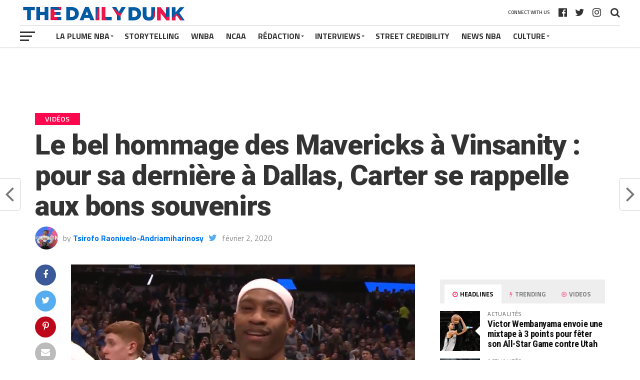

--- FILE ---
content_type: text/html; charset=UTF-8
request_url: https://nba.thedailydunk.co/le-bel-hommage-des-mavericks-a-vinsanity-pour-sa-derniere-a-dallas-carter-se-rappelle-aux-bons-souvenirs/
body_size: 61707
content:
<!DOCTYPE html>
<head>
<meta charset="UTF-8" >
<meta name="viewport" id="viewport" content="width=device-width, initial-scale=1.0, maximum-scale=1.0, minimum-scale=1.0, user-scalable=no" />
<link rel="pingback" href="https://nba.thedailydunk.co/xmlrpc.php" />
<meta property="og:image" content="https://i0.wp.com/nba.thedailydunk.co/wp-content/uploads/2020/02/Vince-Carter-1.png?resize=1000%2C600&#038;ssl=1" />
<meta name="twitter:image" content="https://i0.wp.com/nba.thedailydunk.co/wp-content/uploads/2020/02/Vince-Carter-1.png?resize=1000%2C600&#038;ssl=1" />
<meta property="og:type" content="article" />
<meta property="og:description" content="Les deux plus grandes franchises par lesquelles sont passées Vince Carter sont les New Jersey Nets et les Toronto Raptors. S&rsquo;il fallait en citer une 3ème ? Les Mavericks. Après un transfert d&rsquo;Orlando, équipe alors candidate au titre, à Phoenix qui ne joue pas les playoffs, Vince Carter est en perdition. Son sort semble aller vers une fin [&hellip;]" />
<meta name="twitter:card" content="summary">
<meta name="twitter:url" content="https://nba.thedailydunk.co/le-bel-hommage-des-mavericks-a-vinsanity-pour-sa-derniere-a-dallas-carter-se-rappelle-aux-bons-souvenirs/">
<meta name="twitter:title" content="Le bel hommage des Mavericks à Vinsanity : pour sa dernière à Dallas, Carter se rappelle aux bons souvenirs">
<meta name="twitter:description" content="Les deux plus grandes franchises par lesquelles sont passées Vince Carter sont les New Jersey Nets et les Toronto Raptors. S&rsquo;il fallait en citer une 3ème ? Les Mavericks. Après un transfert d&rsquo;Orlando, équipe alors candidate au titre, à Phoenix qui ne joue pas les playoffs, Vince Carter est en perdition. Son sort semble aller vers une fin [&hellip;]">
<script type="text/javascript" src="https://cache.consentframework.com/js/pa/41212/c/oBL4A/stub"></script>
<script type="text/javascript" src="https://choices.consentframework.com/js/pa/41212/c/oBL4A/cmp" async></script>
<title>Le bel hommage des Mavericks à Vinsanity : pour sa dernière à Dallas, Carter se rappelle aux bons souvenirs &#8211; The Daily Dunk</title>
<meta name='robots' content='max-image-preview:large' />
<link rel='dns-prefetch' href='//secure.gravatar.com' />
<link rel='dns-prefetch' href='//stats.wp.com' />
<link rel='dns-prefetch' href='//fonts.googleapis.com' />
<link rel='dns-prefetch' href='//v0.wordpress.com' />
<link rel='preconnect' href='//i0.wp.com' />
<link rel="alternate" type="application/rss+xml" title="The Daily Dunk &raquo; Flux" href="https://nba.thedailydunk.co/feed/" />
<link rel="alternate" type="application/rss+xml" title="The Daily Dunk &raquo; Flux des commentaires" href="https://nba.thedailydunk.co/comments/feed/" />
<link rel="alternate" type="application/rss+xml" title="The Daily Dunk &raquo; Le bel hommage des Mavericks à Vinsanity : pour sa dernière à Dallas, Carter se rappelle aux bons souvenirs Flux des commentaires" href="https://nba.thedailydunk.co/le-bel-hommage-des-mavericks-a-vinsanity-pour-sa-derniere-a-dallas-carter-se-rappelle-aux-bons-souvenirs/feed/" />
<link rel="alternate" title="oEmbed (JSON)" type="application/json+oembed" href="https://nba.thedailydunk.co/wp-json/oembed/1.0/embed?url=https%3A%2F%2Fnba.thedailydunk.co%2Fle-bel-hommage-des-mavericks-a-vinsanity-pour-sa-derniere-a-dallas-carter-se-rappelle-aux-bons-souvenirs%2F" />
<link rel="alternate" title="oEmbed (XML)" type="text/xml+oembed" href="https://nba.thedailydunk.co/wp-json/oembed/1.0/embed?url=https%3A%2F%2Fnba.thedailydunk.co%2Fle-bel-hommage-des-mavericks-a-vinsanity-pour-sa-derniere-a-dallas-carter-se-rappelle-aux-bons-souvenirs%2F&#038;format=xml" />
<style id='wp-img-auto-sizes-contain-inline-css' type='text/css'>
img:is([sizes=auto i],[sizes^="auto," i]){contain-intrinsic-size:3000px 1500px}
/*# sourceURL=wp-img-auto-sizes-contain-inline-css */
</style>
<link rel='stylesheet' id='jetpack_related-posts-css' href='https://nba.thedailydunk.co/wp-content/plugins/jetpack/modules/related-posts/related-posts.css?ver=20240116' type='text/css' media='all' />
<style id='wp-emoji-styles-inline-css' type='text/css'>

	img.wp-smiley, img.emoji {
		display: inline !important;
		border: none !important;
		box-shadow: none !important;
		height: 1em !important;
		width: 1em !important;
		margin: 0 0.07em !important;
		vertical-align: -0.1em !important;
		background: none !important;
		padding: 0 !important;
	}
/*# sourceURL=wp-emoji-styles-inline-css */
</style>
<style id='wp-block-library-inline-css' type='text/css'>
:root{--wp-block-synced-color:#7a00df;--wp-block-synced-color--rgb:122,0,223;--wp-bound-block-color:var(--wp-block-synced-color);--wp-editor-canvas-background:#ddd;--wp-admin-theme-color:#007cba;--wp-admin-theme-color--rgb:0,124,186;--wp-admin-theme-color-darker-10:#006ba1;--wp-admin-theme-color-darker-10--rgb:0,107,160.5;--wp-admin-theme-color-darker-20:#005a87;--wp-admin-theme-color-darker-20--rgb:0,90,135;--wp-admin-border-width-focus:2px}@media (min-resolution:192dpi){:root{--wp-admin-border-width-focus:1.5px}}.wp-element-button{cursor:pointer}:root .has-very-light-gray-background-color{background-color:#eee}:root .has-very-dark-gray-background-color{background-color:#313131}:root .has-very-light-gray-color{color:#eee}:root .has-very-dark-gray-color{color:#313131}:root .has-vivid-green-cyan-to-vivid-cyan-blue-gradient-background{background:linear-gradient(135deg,#00d084,#0693e3)}:root .has-purple-crush-gradient-background{background:linear-gradient(135deg,#34e2e4,#4721fb 50%,#ab1dfe)}:root .has-hazy-dawn-gradient-background{background:linear-gradient(135deg,#faaca8,#dad0ec)}:root .has-subdued-olive-gradient-background{background:linear-gradient(135deg,#fafae1,#67a671)}:root .has-atomic-cream-gradient-background{background:linear-gradient(135deg,#fdd79a,#004a59)}:root .has-nightshade-gradient-background{background:linear-gradient(135deg,#330968,#31cdcf)}:root .has-midnight-gradient-background{background:linear-gradient(135deg,#020381,#2874fc)}:root{--wp--preset--font-size--normal:16px;--wp--preset--font-size--huge:42px}.has-regular-font-size{font-size:1em}.has-larger-font-size{font-size:2.625em}.has-normal-font-size{font-size:var(--wp--preset--font-size--normal)}.has-huge-font-size{font-size:var(--wp--preset--font-size--huge)}.has-text-align-center{text-align:center}.has-text-align-left{text-align:left}.has-text-align-right{text-align:right}.has-fit-text{white-space:nowrap!important}#end-resizable-editor-section{display:none}.aligncenter{clear:both}.items-justified-left{justify-content:flex-start}.items-justified-center{justify-content:center}.items-justified-right{justify-content:flex-end}.items-justified-space-between{justify-content:space-between}.screen-reader-text{border:0;clip-path:inset(50%);height:1px;margin:-1px;overflow:hidden;padding:0;position:absolute;width:1px;word-wrap:normal!important}.screen-reader-text:focus{background-color:#ddd;clip-path:none;color:#444;display:block;font-size:1em;height:auto;left:5px;line-height:normal;padding:15px 23px 14px;text-decoration:none;top:5px;width:auto;z-index:100000}html :where(.has-border-color){border-style:solid}html :where([style*=border-top-color]){border-top-style:solid}html :where([style*=border-right-color]){border-right-style:solid}html :where([style*=border-bottom-color]){border-bottom-style:solid}html :where([style*=border-left-color]){border-left-style:solid}html :where([style*=border-width]){border-style:solid}html :where([style*=border-top-width]){border-top-style:solid}html :where([style*=border-right-width]){border-right-style:solid}html :where([style*=border-bottom-width]){border-bottom-style:solid}html :where([style*=border-left-width]){border-left-style:solid}html :where(img[class*=wp-image-]){height:auto;max-width:100%}:where(figure){margin:0 0 1em}html :where(.is-position-sticky){--wp-admin--admin-bar--position-offset:var(--wp-admin--admin-bar--height,0px)}@media screen and (max-width:600px){html :where(.is-position-sticky){--wp-admin--admin-bar--position-offset:0px}}

/*# sourceURL=wp-block-library-inline-css */
</style><style id='global-styles-inline-css' type='text/css'>
:root{--wp--preset--aspect-ratio--square: 1;--wp--preset--aspect-ratio--4-3: 4/3;--wp--preset--aspect-ratio--3-4: 3/4;--wp--preset--aspect-ratio--3-2: 3/2;--wp--preset--aspect-ratio--2-3: 2/3;--wp--preset--aspect-ratio--16-9: 16/9;--wp--preset--aspect-ratio--9-16: 9/16;--wp--preset--color--black: #000000;--wp--preset--color--cyan-bluish-gray: #abb8c3;--wp--preset--color--white: #ffffff;--wp--preset--color--pale-pink: #f78da7;--wp--preset--color--vivid-red: #cf2e2e;--wp--preset--color--luminous-vivid-orange: #ff6900;--wp--preset--color--luminous-vivid-amber: #fcb900;--wp--preset--color--light-green-cyan: #7bdcb5;--wp--preset--color--vivid-green-cyan: #00d084;--wp--preset--color--pale-cyan-blue: #8ed1fc;--wp--preset--color--vivid-cyan-blue: #0693e3;--wp--preset--color--vivid-purple: #9b51e0;--wp--preset--gradient--vivid-cyan-blue-to-vivid-purple: linear-gradient(135deg,rgb(6,147,227) 0%,rgb(155,81,224) 100%);--wp--preset--gradient--light-green-cyan-to-vivid-green-cyan: linear-gradient(135deg,rgb(122,220,180) 0%,rgb(0,208,130) 100%);--wp--preset--gradient--luminous-vivid-amber-to-luminous-vivid-orange: linear-gradient(135deg,rgb(252,185,0) 0%,rgb(255,105,0) 100%);--wp--preset--gradient--luminous-vivid-orange-to-vivid-red: linear-gradient(135deg,rgb(255,105,0) 0%,rgb(207,46,46) 100%);--wp--preset--gradient--very-light-gray-to-cyan-bluish-gray: linear-gradient(135deg,rgb(238,238,238) 0%,rgb(169,184,195) 100%);--wp--preset--gradient--cool-to-warm-spectrum: linear-gradient(135deg,rgb(74,234,220) 0%,rgb(151,120,209) 20%,rgb(207,42,186) 40%,rgb(238,44,130) 60%,rgb(251,105,98) 80%,rgb(254,248,76) 100%);--wp--preset--gradient--blush-light-purple: linear-gradient(135deg,rgb(255,206,236) 0%,rgb(152,150,240) 100%);--wp--preset--gradient--blush-bordeaux: linear-gradient(135deg,rgb(254,205,165) 0%,rgb(254,45,45) 50%,rgb(107,0,62) 100%);--wp--preset--gradient--luminous-dusk: linear-gradient(135deg,rgb(255,203,112) 0%,rgb(199,81,192) 50%,rgb(65,88,208) 100%);--wp--preset--gradient--pale-ocean: linear-gradient(135deg,rgb(255,245,203) 0%,rgb(182,227,212) 50%,rgb(51,167,181) 100%);--wp--preset--gradient--electric-grass: linear-gradient(135deg,rgb(202,248,128) 0%,rgb(113,206,126) 100%);--wp--preset--gradient--midnight: linear-gradient(135deg,rgb(2,3,129) 0%,rgb(40,116,252) 100%);--wp--preset--font-size--small: 13px;--wp--preset--font-size--medium: 20px;--wp--preset--font-size--large: 36px;--wp--preset--font-size--x-large: 42px;--wp--preset--spacing--20: 0.44rem;--wp--preset--spacing--30: 0.67rem;--wp--preset--spacing--40: 1rem;--wp--preset--spacing--50: 1.5rem;--wp--preset--spacing--60: 2.25rem;--wp--preset--spacing--70: 3.38rem;--wp--preset--spacing--80: 5.06rem;--wp--preset--shadow--natural: 6px 6px 9px rgba(0, 0, 0, 0.2);--wp--preset--shadow--deep: 12px 12px 50px rgba(0, 0, 0, 0.4);--wp--preset--shadow--sharp: 6px 6px 0px rgba(0, 0, 0, 0.2);--wp--preset--shadow--outlined: 6px 6px 0px -3px rgb(255, 255, 255), 6px 6px rgb(0, 0, 0);--wp--preset--shadow--crisp: 6px 6px 0px rgb(0, 0, 0);}:where(.is-layout-flex){gap: 0.5em;}:where(.is-layout-grid){gap: 0.5em;}body .is-layout-flex{display: flex;}.is-layout-flex{flex-wrap: wrap;align-items: center;}.is-layout-flex > :is(*, div){margin: 0;}body .is-layout-grid{display: grid;}.is-layout-grid > :is(*, div){margin: 0;}:where(.wp-block-columns.is-layout-flex){gap: 2em;}:where(.wp-block-columns.is-layout-grid){gap: 2em;}:where(.wp-block-post-template.is-layout-flex){gap: 1.25em;}:where(.wp-block-post-template.is-layout-grid){gap: 1.25em;}.has-black-color{color: var(--wp--preset--color--black) !important;}.has-cyan-bluish-gray-color{color: var(--wp--preset--color--cyan-bluish-gray) !important;}.has-white-color{color: var(--wp--preset--color--white) !important;}.has-pale-pink-color{color: var(--wp--preset--color--pale-pink) !important;}.has-vivid-red-color{color: var(--wp--preset--color--vivid-red) !important;}.has-luminous-vivid-orange-color{color: var(--wp--preset--color--luminous-vivid-orange) !important;}.has-luminous-vivid-amber-color{color: var(--wp--preset--color--luminous-vivid-amber) !important;}.has-light-green-cyan-color{color: var(--wp--preset--color--light-green-cyan) !important;}.has-vivid-green-cyan-color{color: var(--wp--preset--color--vivid-green-cyan) !important;}.has-pale-cyan-blue-color{color: var(--wp--preset--color--pale-cyan-blue) !important;}.has-vivid-cyan-blue-color{color: var(--wp--preset--color--vivid-cyan-blue) !important;}.has-vivid-purple-color{color: var(--wp--preset--color--vivid-purple) !important;}.has-black-background-color{background-color: var(--wp--preset--color--black) !important;}.has-cyan-bluish-gray-background-color{background-color: var(--wp--preset--color--cyan-bluish-gray) !important;}.has-white-background-color{background-color: var(--wp--preset--color--white) !important;}.has-pale-pink-background-color{background-color: var(--wp--preset--color--pale-pink) !important;}.has-vivid-red-background-color{background-color: var(--wp--preset--color--vivid-red) !important;}.has-luminous-vivid-orange-background-color{background-color: var(--wp--preset--color--luminous-vivid-orange) !important;}.has-luminous-vivid-amber-background-color{background-color: var(--wp--preset--color--luminous-vivid-amber) !important;}.has-light-green-cyan-background-color{background-color: var(--wp--preset--color--light-green-cyan) !important;}.has-vivid-green-cyan-background-color{background-color: var(--wp--preset--color--vivid-green-cyan) !important;}.has-pale-cyan-blue-background-color{background-color: var(--wp--preset--color--pale-cyan-blue) !important;}.has-vivid-cyan-blue-background-color{background-color: var(--wp--preset--color--vivid-cyan-blue) !important;}.has-vivid-purple-background-color{background-color: var(--wp--preset--color--vivid-purple) !important;}.has-black-border-color{border-color: var(--wp--preset--color--black) !important;}.has-cyan-bluish-gray-border-color{border-color: var(--wp--preset--color--cyan-bluish-gray) !important;}.has-white-border-color{border-color: var(--wp--preset--color--white) !important;}.has-pale-pink-border-color{border-color: var(--wp--preset--color--pale-pink) !important;}.has-vivid-red-border-color{border-color: var(--wp--preset--color--vivid-red) !important;}.has-luminous-vivid-orange-border-color{border-color: var(--wp--preset--color--luminous-vivid-orange) !important;}.has-luminous-vivid-amber-border-color{border-color: var(--wp--preset--color--luminous-vivid-amber) !important;}.has-light-green-cyan-border-color{border-color: var(--wp--preset--color--light-green-cyan) !important;}.has-vivid-green-cyan-border-color{border-color: var(--wp--preset--color--vivid-green-cyan) !important;}.has-pale-cyan-blue-border-color{border-color: var(--wp--preset--color--pale-cyan-blue) !important;}.has-vivid-cyan-blue-border-color{border-color: var(--wp--preset--color--vivid-cyan-blue) !important;}.has-vivid-purple-border-color{border-color: var(--wp--preset--color--vivid-purple) !important;}.has-vivid-cyan-blue-to-vivid-purple-gradient-background{background: var(--wp--preset--gradient--vivid-cyan-blue-to-vivid-purple) !important;}.has-light-green-cyan-to-vivid-green-cyan-gradient-background{background: var(--wp--preset--gradient--light-green-cyan-to-vivid-green-cyan) !important;}.has-luminous-vivid-amber-to-luminous-vivid-orange-gradient-background{background: var(--wp--preset--gradient--luminous-vivid-amber-to-luminous-vivid-orange) !important;}.has-luminous-vivid-orange-to-vivid-red-gradient-background{background: var(--wp--preset--gradient--luminous-vivid-orange-to-vivid-red) !important;}.has-very-light-gray-to-cyan-bluish-gray-gradient-background{background: var(--wp--preset--gradient--very-light-gray-to-cyan-bluish-gray) !important;}.has-cool-to-warm-spectrum-gradient-background{background: var(--wp--preset--gradient--cool-to-warm-spectrum) !important;}.has-blush-light-purple-gradient-background{background: var(--wp--preset--gradient--blush-light-purple) !important;}.has-blush-bordeaux-gradient-background{background: var(--wp--preset--gradient--blush-bordeaux) !important;}.has-luminous-dusk-gradient-background{background: var(--wp--preset--gradient--luminous-dusk) !important;}.has-pale-ocean-gradient-background{background: var(--wp--preset--gradient--pale-ocean) !important;}.has-electric-grass-gradient-background{background: var(--wp--preset--gradient--electric-grass) !important;}.has-midnight-gradient-background{background: var(--wp--preset--gradient--midnight) !important;}.has-small-font-size{font-size: var(--wp--preset--font-size--small) !important;}.has-medium-font-size{font-size: var(--wp--preset--font-size--medium) !important;}.has-large-font-size{font-size: var(--wp--preset--font-size--large) !important;}.has-x-large-font-size{font-size: var(--wp--preset--font-size--x-large) !important;}
/*# sourceURL=global-styles-inline-css */
</style>

<style id='classic-theme-styles-inline-css' type='text/css'>
/*! This file is auto-generated */
.wp-block-button__link{color:#fff;background-color:#32373c;border-radius:9999px;box-shadow:none;text-decoration:none;padding:calc(.667em + 2px) calc(1.333em + 2px);font-size:1.125em}.wp-block-file__button{background:#32373c;color:#fff;text-decoration:none}
/*# sourceURL=/wp-includes/css/classic-themes.min.css */
</style>
<link rel='stylesheet' id='gn-frontend-gnfollow-style-css' href='https://nba.thedailydunk.co/wp-content/plugins/gn-publisher/assets/css/gn-frontend-gnfollow.min.css?ver=1.5.26' type='text/css' media='all' />
<link rel='stylesheet' id='mvp-custom-style-css' href='https://nba.thedailydunk.co/wp-content/themes/the-league/style.css?ver=6.9' type='text/css' media='all' />
<style id='mvp-custom-style-inline-css' type='text/css'>


#mvp-wallpaper {
	background: url() no-repeat 50% 0;
	}

a,
a:visited,
.post-info-name a,
ul.mvp-author-info-list li.mvp-author-info-name span a,
.woocommerce .woocommerce-breadcrumb a {
	color: #0077ee;
	}

#mvp-comments-button a,
#mvp-comments-button span.mvp-comment-but-text,
a.mvp-inf-more-but,
.sp-template a,
.sp-data-table a {
	color: #0077ee !important;
	}

#mvp-comments-button a:hover,
#mvp-comments-button span.mvp-comment-but-text:hover,
a.mvp-inf-more-but:hover {
	border: 1px solid #0077ee;
	color: #0077ee !important;
	}

a:hover,
.mvp-feat4-sub-text h2 a:hover,
span.mvp-widget-head-link a,
.mvp-widget-list-text1 h2 a:hover,
.mvp-blog-story-text h2 a:hover,
.mvp-side-tab-text h2 a:hover,
.mvp-more-post-text h2 a:hover,
span.mvp-blog-story-author a,
.woocommerce .woocommerce-breadcrumb a:hover,
#mvp-side-wrap a:hover,
.mvp-post-info-top h3 a:hover,
#mvp-side-wrap .mvp-widget-feat-text h3 a:hover,
.mvp-widget-author-text h3 a:hover,
#mvp-side-wrap .mvp-widget-author-text h3 a:hover,
.mvp-feat5-text h2 a:hover {
	color: #fe074e !important;
	}

#mvp-main-nav-wrap,
#mvp-fly-wrap,
ul.mvp-fly-soc-list li a:hover {
	background: #ffffff;
	}

ul.mvp-fly-soc-list li a {
	color: #ffffff !important;
	}

#mvp-nav-menu ul li a,
span.mvp-nav-soc-head,
span.mvp-nav-search-but,
span.mvp-nav-soc-but,
nav.mvp-fly-nav-menu ul li.menu-item-has-children:after,
nav.mvp-fly-nav-menu ul li.menu-item-has-children.tog-minus:after,
nav.mvp-fly-nav-menu ul li a,
span.mvp-fly-soc-head {
	color: #333333;
	}

ul.mvp-fly-soc-list li a:hover {
	color: #333333 !important;
	}

.mvp-fly-but-wrap span,
ul.mvp-fly-soc-list li a {
	background: #333333;
	}

ul.mvp-fly-soc-list li a:hover {
	border: 2px solid #333333;
	}

#mvp-nav-menu ul li.menu-item-has-children ul.sub-menu li a:after,
#mvp-nav-menu ul li.menu-item-has-children ul.sub-menu li ul.sub-menu li a:after,
#mvp-nav-menu ul li.menu-item-has-children ul.sub-menu li ul.sub-menu li ul.sub-menu li a:after,
#mvp-nav-menu ul li.menu-item-has-children ul.mvp-mega-list li a:after,
#mvp-nav-menu ul li.menu-item-has-children a:after {
	border-color: #333333 transparent transparent transparent;
	}

#mvp-nav-menu ul li:hover a,
span.mvp-nav-search-but:hover,
span.mvp-nav-soc-but:hover,
#mvp-nav-menu ul li ul.mvp-mega-list li a:hover,
nav.mvp-fly-nav-menu ul li a:hover {
	color: #fe074e !important;
	}

#mvp-nav-menu ul li:hover a {
	border-bottom: 1px solid #fe074e;
	}

.mvp-fly-but-wrap:hover span {
	background: #fe074e;
	}

#mvp-nav-menu ul li.menu-item-has-children:hover a:after {
	border-color: #fe074e transparent transparent transparent !important;
	}

ul.mvp-score-list li:hover {
	border: 1px solid #fe074e;
	}

.es-nav span:hover a,
ul.mvp-side-tab-list li span.mvp-side-tab-head i {
	color: #fe074e;
	}

span.mvp-feat1-cat,
.mvp-vid-box-wrap,
span.mvp-post-cat,
.mvp-prev-next-text a,
.mvp-prev-next-text a:visited,
.mvp-prev-next-text a:hover,
.mvp-mob-soc-share-but,
.mvp-scores-status {
	background: #fe074e;
	}

.woocommerce .star-rating span:before,
.woocommerce-message:before,
.woocommerce-info:before,
.woocommerce-message:before {
	color: #fe074e;
	}

.woocommerce .widget_price_filter .ui-slider .ui-slider-range,
.woocommerce .widget_price_filter .ui-slider .ui-slider-handle,
.woocommerce span.onsale,
.woocommerce #respond input#submit.alt,
.woocommerce a.button.alt,
.woocommerce button.button.alt,
.woocommerce input.button.alt,
.woocommerce #respond input#submit.alt:hover,
.woocommerce a.button.alt:hover,
.woocommerce button.button.alt:hover,
.woocommerce input.button.alt:hover {
	background-color: #fe074e;
	}

span.mvp-sec-head,
.mvp-authors-name {
	border-bottom: 1px solid #fe074e;
	}

.woocommerce-error,
.woocommerce-info,
.woocommerce-message {
	border-top-color: #fe074e;
	}

#mvp-nav-menu ul li a,
nav.mvp-fly-nav-menu ul li a,
#mvp-foot-nav ul.menu li a,
#mvp-foot-menu ul.menu li a {
	font-family: 'Titillium Web', sans-serif;
	}

body,
.mvp-feat1-text p,
.mvp-feat4-main-text p,
.mvp-feat2-main-text p,
.mvp-feat3-main-text p,
.mvp-feat4-sub-text p,
.mvp-widget-list-text1 p,
.mvp-blog-story-text p,
.mvp-blog-story-info,
span.mvp-post-excerpt,
ul.mvp-author-info-list li.mvp-author-info-name p,
ul.mvp-author-info-list li.mvp-author-info-name span,
.mvp-post-date,
span.mvp-feat-caption,
span.mvp-feat-caption-wide,
#mvp-content-main p,
#mvp-author-box-text p,
.mvp-more-post-text p,
#mvp-404 p,
#mvp-foot-copy,
#searchform input,
span.mvp-author-page-desc,
#woo-content p,
.mvp-search-text p,
#comments .c p,
.mvp-widget-feat-text p,
.mvp-feat5-text p {
	font-family: 'Titillium Web', sans-serif;
	}

span.mvp-nav-soc-head,
.mvp-score-status p,
.mvp-score-teams p,
.mvp-scores-status p,
.mvp-scores-teams p,
ul.mvp-feat2-list li h3,
.mvp-feat4-sub-text h3,
.mvp-widget-head-wrap h4,
span.mvp-widget-head-link,
.mvp-widget-list-text1 h3,
.mvp-blog-story-text h3,
ul.mvp-side-tab-list li span.mvp-side-tab-head,
.mvp-side-tab-text h3,
span.mvp-post-cat,
.mvp-post-tags,
span.mvp-author-box-name,
#mvp-comments-button a,
#mvp-comments-button span.mvp-comment-but-text,
span.mvp-sec-head,
a.mvp-inf-more-but,
.pagination span, .pagination a,
.woocommerce ul.product_list_widget span.product-title,
.woocommerce ul.product_list_widget li a,
.woocommerce #reviews #comments ol.commentlist li .comment-text p.meta,
.woocommerce .related h2,
.woocommerce div.product .woocommerce-tabs .panel h2,
.woocommerce div.product .product_title,
#mvp-content-main h1,
#mvp-content-main h2,
#mvp-content-main h3,
#mvp-content-main h4,
#mvp-content-main h5,
#mvp-content-main h6,
#woo-content h1.page-title,
.woocommerce .woocommerce-breadcrumb,
.mvp-authors-name,
#respond #submit,
.comment-reply a,
#cancel-comment-reply-link,
span.mvp-feat1-cat,
span.mvp-post-info-date,
.mvp-widget-feat-text h3,
.mvp-widget-author-text h3 a,
.sp-table-caption {
	font-family: 'Titillium Web', sans-serif !important;
	}

.mvp-feat1-text h2,
.mvp-feat1-text h2.mvp-stand-title,
.mvp-feat4-main-text h2,
.mvp-feat4-main-text h2.mvp-stand-title,
.mvp-feat1-sub-text h2,
.mvp-feat2-main-text h2,
.mvp-feat2-sub-text h2,
ul.mvp-feat2-list li h2,
.mvp-feat3-main-text h2,
.mvp-feat3-sub-text h2,
.mvp-feat4-sub-text h2 a,
.mvp-widget-list-text1 h2 a,
.mvp-blog-story-text h2 a,
.mvp-side-tab-text h2 a,
#mvp-content-main blockquote p,
.mvp-more-post-text h2 a,
h2.mvp-authors-latest a,
.mvp-widget-feat-text h2 a,
.mvp-widget-author-text h2 a,
.mvp-feat5-text h2 a,
.mvp-scores-title h2 a {
	font-family: 'Roboto Condensed', sans-serif;
	}

h1.mvp-post-title,
.mvp-cat-head h1,
#mvp-404 h1,
h1.mvp-author-top-head,
#woo-content h1.page-title,
.woocommerce div.product .product_title,
.woocommerce ul.products li.product h3 {
	font-family: 'Roboto', sans-serif;
	}

	

	.mvp-nav-links {
		display: none;
		}
		

 	#mvp-wallpaper {
		top: 166px;
		}
	#mvp-main-wrap {
		margin-top: 166px;
		}
	.mvp-score-up {
		position: fixed !important;
		-webkit-transform: translate3d(0,-72px,0) !important;
	 	   -moz-transform: translate3d(0,-72px,0) !important;
	   	    -ms-transform: translate3d(0,-72px,0) !important;
	   	     -o-transform: translate3d(0,-72px,0) !important;
			transform: translate3d(0,-72px,0) !important;
		z-index: 9999;
		}
	.mvp-wall-up {
		-webkit-transform: translate3d(0,-72px,0) !important;
	 	   -moz-transform: translate3d(0,-72px,0) !important;
	   	    -ms-transform: translate3d(0,-72px,0) !important;
	   	     -o-transform: translate3d(0,-72px,0) !important;
			transform: translate3d(0,-72px,0) !important;
		}
	@media screen and (max-width: 1003px) and (min-width: 600px) {
		#mvp-main-wrap {
			margin-top: 122px !important;
			}
		}
		

	.single #mvp-foot-wrap {
		padding-bottom: 70px;
		}
		
/*# sourceURL=mvp-custom-style-inline-css */
</style>
<link rel='stylesheet' id='mvp-reset-css' href='https://nba.thedailydunk.co/wp-content/themes/the-league/css/reset.css?ver=6.9' type='text/css' media='all' />
<link rel='stylesheet' id='fontawesome-css' href='https://nba.thedailydunk.co/wp-content/themes/the-league/font-awesome/css/font-awesome.css?ver=6.9' type='text/css' media='all' />
<link rel='stylesheet' id='mvp-fonts-css' href='//fonts.googleapis.com/css?family=Advent+Pro%3A700%7CRoboto%3A300%2C400%2C500%2C700%2C900%7COswald%3A300%2C400%2C700%7CLato%3A300%2C400%2C700%7CWork+Sans%3A200%2C300%2C400%2C500%2C600%2C700%2C800%2C900%7COpen+Sans%3A400%2C700%2C800%7CRoboto+Condensed%3A100%2C200%2C300%2C400%2C500%2C600%2C700%2C800%2C900%7CRoboto%3A100%2C200%2C300%2C400%2C500%2C600%2C700%2C800%2C900%7CTitillium+Web%3A100%2C200%2C300%2C400%2C500%2C600%2C700%2C800%2C900%7CTitillium+Web%3A100%2C200%2C300%2C400%2C500%2C600%2C700%2C800%2C900%7CTitillium+Web%3A100%2C200%2C300%2C400%2C500%2C600%2C700%2C800%2C900&#038;subset=latin,latin-ext,cyrillic,cyrillic-ext,greek-ext,greek,vietnamese' type='text/css' media='all' />
<link rel='stylesheet' id='mvp-media-queries-css' href='https://nba.thedailydunk.co/wp-content/themes/the-league/css/media-queries.css?ver=6.9' type='text/css' media='all' />
<link rel='stylesheet' id='sharedaddy-css' href='https://nba.thedailydunk.co/wp-content/plugins/jetpack/modules/sharedaddy/sharing.css?ver=15.4' type='text/css' media='all' />
<link rel='stylesheet' id='social-logos-css' href='https://nba.thedailydunk.co/wp-content/plugins/jetpack/_inc/social-logos/social-logos.min.css?ver=15.4' type='text/css' media='all' />
<script type="text/javascript" id="jetpack_related-posts-js-extra">
/* <![CDATA[ */
var related_posts_js_options = {"post_heading":"h4"};
//# sourceURL=jetpack_related-posts-js-extra
/* ]]> */
</script>
<script type="text/javascript" src="https://nba.thedailydunk.co/wp-content/plugins/jetpack/_inc/build/related-posts/related-posts.min.js?ver=20240116" id="jetpack_related-posts-js"></script>
<script type="text/javascript" src="https://nba.thedailydunk.co/wp-includes/js/jquery/jquery.min.js?ver=3.7.1" id="jquery-core-js"></script>
<script type="text/javascript" src="https://nba.thedailydunk.co/wp-includes/js/jquery/jquery-migrate.min.js?ver=3.4.1" id="jquery-migrate-js"></script>
<script type="text/javascript" src="https://nba.thedailydunk.co/wp-content/plugins/jw-player-7-for-wp/js/jwppp.js?ver=6.9" id="jwppp-js"></script>
<script type="text/javascript" id="jwppp-licence-js-extra">
/* <![CDATA[ */
var data = {"licence":""};
//# sourceURL=jwppp-licence-js-extra
/* ]]> */
</script>
<script type="text/javascript" src="https://nba.thedailydunk.co/wp-content/plugins/jw-player-7-for-wp/js/jwppp-licence.js?ver=6.9" id="jwppp-licence-js"></script>
<link rel="https://api.w.org/" href="https://nba.thedailydunk.co/wp-json/" /><link rel="alternate" title="JSON" type="application/json" href="https://nba.thedailydunk.co/wp-json/wp/v2/posts/55816" /><link rel="EditURI" type="application/rsd+xml" title="RSD" href="https://nba.thedailydunk.co/xmlrpc.php?rsd" />
<meta name="generator" content="WordPress 6.9" />
<link rel="canonical" href="https://nba.thedailydunk.co/le-bel-hommage-des-mavericks-a-vinsanity-pour-sa-derniere-a-dallas-carter-se-rappelle-aux-bons-souvenirs/" />
<link rel='shortlink' href='https://wp.me/p99l4u-ewg' />
<!-- start Simple Custom CSS and JS -->
<div id="23208-38"><script src="//ads.themoneytizer.com/s/gen.js?type=38"></script><script src="//ads.themoneytizer.com/s/requestform.js?siteId=23208&formatId=38" ></script></div>
<!-- end Simple Custom CSS and JS -->
<!-- start Simple Custom CSS and JS -->
<script async src="https://t.seedtag.com/t/2874-0560-01.js"></script><!-- end Simple Custom CSS and JS -->
	<style>img#wpstats{display:none}</style>
		
<!-- Jetpack Open Graph Tags -->
<meta property="og:type" content="article" />
<meta property="og:title" content="Le bel hommage des Mavericks à Vinsanity : pour sa dernière à Dallas, Carter se rappelle aux bons souvenirs" />
<meta property="og:url" content="https://nba.thedailydunk.co/le-bel-hommage-des-mavericks-a-vinsanity-pour-sa-derniere-a-dallas-carter-se-rappelle-aux-bons-souvenirs/" />
<meta property="og:description" content="Les deux plus grandes franchises par lesquelles sont passées Vince Carter sont les New Jersey Nets et les Toronto Raptors. S&rsquo;il fallait en citer une 3ème ? Les Mavericks. Après un transfert d…" />
<meta property="article:published_time" content="2020-02-02T08:11:31+00:00" />
<meta property="article:modified_time" content="2020-02-02T08:12:48+00:00" />
<meta property="og:site_name" content="The Daily Dunk" />
<meta property="og:image" content="https://i0.wp.com/nba.thedailydunk.co/wp-content/uploads/2020/02/Vince-Carter-1.png?fit=1200%2C663&#038;ssl=1" />
<meta property="og:image:width" content="1200" />
<meta property="og:image:height" content="663" />
<meta property="og:image:alt" content="" />
<meta property="og:locale" content="fr_FR" />
<meta name="twitter:text:title" content="Le bel hommage des Mavericks à Vinsanity : pour sa dernière à Dallas, Carter se rappelle aux bons souvenirs" />
<meta name="twitter:image" content="https://i0.wp.com/nba.thedailydunk.co/wp-content/uploads/2020/02/Vince-Carter-1.png?fit=1200%2C663&#038;ssl=1&#038;w=640" />
<meta name="twitter:card" content="summary_large_image" />

<!-- End Jetpack Open Graph Tags -->
<link rel="icon" href="https://i0.wp.com/nba.thedailydunk.co/wp-content/uploads/2017/09/logo_dd_v17.1.png?fit=32%2C32&#038;ssl=1" sizes="32x32" />
<link rel="icon" href="https://i0.wp.com/nba.thedailydunk.co/wp-content/uploads/2017/09/logo_dd_v17.1.png?fit=192%2C192&#038;ssl=1" sizes="192x192" />
<link rel="apple-touch-icon" href="https://i0.wp.com/nba.thedailydunk.co/wp-content/uploads/2017/09/logo_dd_v17.1.png?fit=180%2C180&#038;ssl=1" />
<meta name="msapplication-TileImage" content="https://i0.wp.com/nba.thedailydunk.co/wp-content/uploads/2017/09/logo_dd_v17.1.png?fit=270%2C270&#038;ssl=1" />
<link rel='stylesheet' id='jetpack-swiper-library-css' href='https://nba.thedailydunk.co/wp-content/plugins/jetpack/_inc/blocks/swiper.css?ver=15.4' type='text/css' media='all' />
<link rel='stylesheet' id='jetpack-carousel-css' href='https://nba.thedailydunk.co/wp-content/plugins/jetpack/modules/carousel/jetpack-carousel.css?ver=15.4' type='text/css' media='all' />
<link rel='stylesheet' id='wpforms-choicesjs-css' href='https://nba.thedailydunk.co/wp-content/plugins/wpforms-lite/assets/css/choices.min.css?ver=10.2.0' type='text/css' media='all' />
<link rel='stylesheet' id='wpforms-modern-full-css' href='https://nba.thedailydunk.co/wp-content/plugins/wpforms-lite/assets/css/frontend/modern/wpforms-full.min.css?ver=1.9.8.7' type='text/css' media='all' />
<style id='wpforms-modern-full-inline-css' type='text/css'>
:root {
				--wpforms-field-border-radius: 3px;
--wpforms-field-border-style: solid;
--wpforms-field-border-size: 1px;
--wpforms-field-background-color: #ffffff;
--wpforms-field-border-color: rgba( 0, 0, 0, 0.25 );
--wpforms-field-border-color-spare: rgba( 0, 0, 0, 0.25 );
--wpforms-field-text-color: rgba( 0, 0, 0, 0.7 );
--wpforms-field-menu-color: #ffffff;
--wpforms-label-color: rgba( 0, 0, 0, 0.85 );
--wpforms-label-sublabel-color: rgba( 0, 0, 0, 0.55 );
--wpforms-label-error-color: #d63637;
--wpforms-button-border-radius: 3px;
--wpforms-button-border-style: none;
--wpforms-button-border-size: 1px;
--wpforms-button-background-color: #066aab;
--wpforms-button-border-color: #066aab;
--wpforms-button-text-color: #ffffff;
--wpforms-page-break-color: #066aab;
--wpforms-background-image: none;
--wpforms-background-position: center center;
--wpforms-background-repeat: no-repeat;
--wpforms-background-size: cover;
--wpforms-background-width: 100px;
--wpforms-background-height: 100px;
--wpforms-background-color: rgba( 0, 0, 0, 0 );
--wpforms-background-url: none;
--wpforms-container-padding: 0px;
--wpforms-container-border-style: none;
--wpforms-container-border-width: 1px;
--wpforms-container-border-color: #000000;
--wpforms-container-border-radius: 3px;
--wpforms-field-size-input-height: 43px;
--wpforms-field-size-input-spacing: 15px;
--wpforms-field-size-font-size: 16px;
--wpforms-field-size-line-height: 19px;
--wpforms-field-size-padding-h: 14px;
--wpforms-field-size-checkbox-size: 16px;
--wpforms-field-size-sublabel-spacing: 5px;
--wpforms-field-size-icon-size: 1;
--wpforms-label-size-font-size: 16px;
--wpforms-label-size-line-height: 19px;
--wpforms-label-size-sublabel-font-size: 14px;
--wpforms-label-size-sublabel-line-height: 17px;
--wpforms-button-size-font-size: 17px;
--wpforms-button-size-height: 41px;
--wpforms-button-size-padding-h: 15px;
--wpforms-button-size-margin-top: 10px;
--wpforms-container-shadow-size-box-shadow: none;
			}
/*# sourceURL=wpforms-modern-full-inline-css */
</style>
</head>
<body class="wp-singular post-template-default single single-post postid-55816 single-format-standard wp-theme-the-league">
	<div id="mvp-fly-wrap">
	<div id="mvp-fly-menu-top" class="left relative">
		<div class="mvp-fly-top-out left relative">
			<div class="mvp-fly-top-in">
				<div id="mvp-fly-logo" class="left relative">
											<a href="https://nba.thedailydunk.co/"><img src="https://nba.thedailydunk.co/wp-content/uploads/2017/09/Test-5.png" alt="The Daily Dunk" data-rjs="2" /></a>
									</div><!--mvp-fly-logo-->
			</div><!--mvp-fly-top-in-->
			<div class="mvp-fly-but-wrap mvp-fly-but-menu mvp-fly-but-click">
				<span></span>
				<span></span>
				<span></span>
				<span></span>
			</div><!--mvp-fly-but-wrap-->
		</div><!--mvp-fly-top-out-->
	</div><!--mvp-fly-menu-top-->
	<div id="mvp-fly-menu-wrap">
		<nav class="mvp-fly-nav-menu left relative">
			<div class="menu-main-menu-container"><ul id="menu-main-menu" class="menu"><li id="menu-item-84491" class="menu-item menu-item-type-custom menu-item-object-custom menu-item-has-children menu-item-84491"><a href="#">La plume NBA</a>
<ul class="sub-menu">
	<li id="menu-item-84509" class="menu-item menu-item-type-custom menu-item-object-custom menu-item-84509"><a href="https://nba.thedailydunk.co/il-etait-une-fois-stephen-a-smith-lorateur-la-boite-a-memes-le-charismatique-qui-est-donc-le-journaliste-le-mieux-paye-du-game/">Stephen A Smith, le journaliste le mieux payé du game et le plus populaire</a></li>
	<li id="menu-item-84494" class="menu-item menu-item-type-custom menu-item-object-custom menu-item-84494"><a href="https://nba.thedailydunk.co/chris-haynes-le-sous-cote-de-garde-securite-a-lelite-du-journalisme/">Chris Haynes, la NBA Story du journalisme : du bad boy des mauvais quartiers à la référence du journalisme</a></li>
	<li id="menu-item-84507" class="menu-item menu-item-type-custom menu-item-object-custom menu-item-84507"><a href="https://nba.thedailydunk.co/le-gamin-de-17-ans-sest-transforme-en-homme-shams-charania-encore-plus-precoce-lebron-james/">Shams Charania, une mentalité à la MJ : le plus précoce des journalistes</a></li>
	<li id="menu-item-84505" class="menu-item menu-item-type-custom menu-item-object-custom menu-item-84505"><a href="https://nba.thedailydunk.co/malika-andrews-superstar-de-la-bulle-de-la-depression-a-tete-daffiche-a-espn/">Malika Andrews, superstar de la bulle : la vingtaine et déjà plusieurs vie pour la pépite d&rsquo;ESPN</a></li>
	<li id="menu-item-84493" class="menu-item menu-item-type-custom menu-item-object-custom menu-item-84493"><a href="https://nba.thedailydunk.co/il-etait-une-fois-la-journaliste-kristen-ledlow-qui-est-donc-le-crush-de-tous-les-fans-nba/">Kristen Ledlow, le parcours d&rsquo;une Floridienne qui a provoqué le destin</a></li>
</ul>
</li>
<li id="menu-item-83394" class="menu-item menu-item-type-taxonomy menu-item-object-category menu-item-83394"><a href="https://nba.thedailydunk.co/category/histoire/">Storytelling</a></li>
<li id="menu-item-820" class="menu-item menu-item-type-custom menu-item-object-custom menu-item-820"><a href="https://nba.thedailydunk.co/category/WNBA/">WNBA</a></li>
<li id="menu-item-821" class="menu-item menu-item-type-custom menu-item-object-custom menu-item-821"><a href="https://nba.thedailydunk.co/category/ncaa/">NCAA</a></li>
<li id="menu-item-906" class="menu-item menu-item-type-custom menu-item-object-custom menu-item-has-children menu-item-906"><a href="#">Rédaction</a>
<ul class="sub-menu">
	<li id="menu-item-83401" class="menu-item menu-item-type-custom menu-item-object-custom menu-item-83401"><a href="https://nba.thedailydunk.co/contact/">Rejoindre l&rsquo;équipe</a></li>
	<li id="menu-item-83405" class="menu-item menu-item-type-custom menu-item-object-custom menu-item-83405"><a href="https://nba.thedailydunk.co/stages/">Stages</a></li>
</ul>
</li>
<li id="menu-item-83406" class="menu-item menu-item-type-custom menu-item-object-custom menu-item-has-children menu-item-83406"><a href="#">Interviews</a>
<ul class="sub-menu">
	<li id="menu-item-83407" class="menu-item menu-item-type-custom menu-item-object-custom menu-item-83407"><a href="https://nba.thedailydunk.co/mourning-nba-the-daily-dunk-est-alle-a-la-rencontre-de-ian-mahinmi-pour-une-interview-a-la-cool/">Interview Ian Mahinmi</a></li>
	<li id="menu-item-83408" class="menu-item menu-item-type-custom menu-item-object-custom menu-item-83408"><a href="https://nba.thedailydunk.co/enfin-des-nouvelles-de-killian-hayes-bien-que-blesse-lapprentissage-continue/">Interview Dwane Casey</a></li>
</ul>
</li>
<li id="menu-item-83409" class="menu-item menu-item-type-taxonomy menu-item-object-category menu-item-83409"><a href="https://nba.thedailydunk.co/category/street-credibility/">Street credibility</a></li>
<li id="menu-item-96606" class="menu-item menu-item-type-custom menu-item-object-custom menu-item-96606"><a href="https://www.basketball-addict.com/fr/news/nba">News NBA</a></li>
<li id="menu-item-123285" class="menu-item menu-item-type-taxonomy menu-item-object-category menu-item-has-children menu-item-123285"><a href="https://nba.thedailydunk.co/category/culture/">Culture</a>
<ul class="sub-menu">
	<li id="menu-item-123286" class="menu-item menu-item-type-taxonomy menu-item-object-category menu-item-123286"><a href="https://nba.thedailydunk.co/category/los-angeles/">Los Angeles</a></li>
</ul>
</li>
</ul></div>		</nav>
	</div><!--mvp-fly-menu-wrap-->
	<div id="mvp-fly-soc-wrap">
		<span class="mvp-fly-soc-head">Connect with us</span>
		<ul class="mvp-fly-soc-list left relative">
							<li><a href="https://www.facebook.com/thedailydunkfr" target="_blank" class="fa fa-facebook-official fa-2"></a></li>
										<li><a href="https://twitter.com/thedailydunkfr" target="_blank" class="fa fa-twitter fa-2"></a></li>
													<li><a href="https://www.instagram.com/thedailydunk" target="_blank" class="fa fa-instagram fa-2"></a></li>
																	</ul>
	</div><!--mvp-fly-soc-wrap-->
</div><!--mvp-fly-wrap-->				<div id="mvp-site" class="left relative">
		<div id="mvp-search-wrap">
			<div id="mvp-search-box">
				<form method="get" id="searchform" action="https://nba.thedailydunk.co/">
	<input type="text" name="s" id="s" value="Search" onfocus='if (this.value == "Search") { this.value = ""; }' onblur='if (this.value == "") { this.value = "Search"; }' />
	<input type="hidden" id="searchsubmit" value="Search" />
</form>			</div><!--mvp-search-box-->
			<div class="mvp-search-but-wrap mvp-search-click">
				<span></span>
				<span></span>
			</div><!--mvp-search-but-wrap-->
		</div><!--mvp-search-wrap-->
		<header id="mvp-top-head-wrap">
						<nav id="mvp-main-nav-wrap">
				<div id="mvp-top-nav-wrap" class="left relative">
					<div class="mvp-main-box-cont">
						<div id="mvp-top-nav-cont" class="left relative">
							<div class="mvp-top-nav-right-out relative">
								<div class="mvp-top-nav-right-in">
									<div id="mvp-top-nav-left" class="left relative">
										<div class="mvp-top-nav-left-out relative">
											<div class="mvp-top-nav-menu-but left relative">
												<div class="mvp-fly-but-wrap mvp-fly-but-click left relative">
													<span></span>
													<span></span>
													<span></span>
													<span></span>
												</div><!--mvp-fly-but-wrap-->
											</div><!--mvp-top-nav-menu-but-->
											<div class="mvp-top-nav-left-in">
												<div id="mvp-top-nav-logo" class="left relative" itemscope itemtype="http://schema.org/Organization">
																											<a itemprop="url" href="https://nba.thedailydunk.co/"><img itemprop="logo" src="https://nba.thedailydunk.co/wp-content/uploads/2017/09/Test-5.png" alt="The Daily Dunk" data-rjs="2" /></a>
																																								<h2 class="mvp-logo-title">The Daily Dunk</h2>
																									</div><!--mvp-top-nav-logo-->
																							</div><!--mvp-top-nav-left-in-->
										</div><!--mvp-top-nav-left-out-->
									</div><!--mvp-top-nav-left-->
								</div><!--mvp-top-nav-right-in-->
								<div id="mvp-top-nav-right" class="right relative">
																		<div id="mvp-top-nav-soc" class="left relative">
																															<a href="https://www.instagram.com/thedailydunk" target="_blank"><span class="mvp-nav-soc-but fa fa-instagram fa-2"></span></a>
																															<a href="https://twitter.com/thedailydunkfr" target="_blank"><span class="mvp-nav-soc-but fa fa-twitter fa-2"></span></a>
																															<a href="https://www.facebook.com/thedailydunkfr" target="_blank"><span class="mvp-nav-soc-but fa fa-facebook-official fa-2"></span></a>
																				<span class="mvp-nav-soc-head">Connect with us</span>
									</div><!--mvp-top-nav-soc-->
																		<span class="mvp-nav-search-but fa fa-search fa-2 mvp-search-click"></span>
								</div><!--mvp-top-nav-right-->
							</div><!--mvp-top-nav-right-out-->
						</div><!--mvp-top-nav-cont-->
					</div><!--mvp-main-box-cont-->
				</div><!--mvp-top-nav-wrap-->
				<div id="mvp-bot-nav-wrap" class="left relative">
					<div class="mvp-main-box-cont">
						<div id="mvp-bot-nav-cont" class="left">
							<div class="mvp-bot-nav-out">
								<div class="mvp-fly-but-wrap mvp-fly-but-click left relative">
									<span></span>
									<span></span>
									<span></span>
									<span></span>
								</div><!--mvp-fly-but-wrap-->
								<div class="mvp-bot-nav-in">
									<div id="mvp-nav-menu" class="left">
										<div class="menu-main-menu-container"><ul id="menu-main-menu-1" class="menu"><li class="menu-item menu-item-type-custom menu-item-object-custom menu-item-has-children menu-item-84491"><a href="#">La plume NBA</a>
<ul class="sub-menu">
	<li class="menu-item menu-item-type-custom menu-item-object-custom menu-item-84509"><a href="https://nba.thedailydunk.co/il-etait-une-fois-stephen-a-smith-lorateur-la-boite-a-memes-le-charismatique-qui-est-donc-le-journaliste-le-mieux-paye-du-game/">Stephen A Smith, le journaliste le mieux payé du game et le plus populaire</a></li>
	<li class="menu-item menu-item-type-custom menu-item-object-custom menu-item-84494"><a href="https://nba.thedailydunk.co/chris-haynes-le-sous-cote-de-garde-securite-a-lelite-du-journalisme/">Chris Haynes, la NBA Story du journalisme : du bad boy des mauvais quartiers à la référence du journalisme</a></li>
	<li class="menu-item menu-item-type-custom menu-item-object-custom menu-item-84507"><a href="https://nba.thedailydunk.co/le-gamin-de-17-ans-sest-transforme-en-homme-shams-charania-encore-plus-precoce-lebron-james/">Shams Charania, une mentalité à la MJ : le plus précoce des journalistes</a></li>
	<li class="menu-item menu-item-type-custom menu-item-object-custom menu-item-84505"><a href="https://nba.thedailydunk.co/malika-andrews-superstar-de-la-bulle-de-la-depression-a-tete-daffiche-a-espn/">Malika Andrews, superstar de la bulle : la vingtaine et déjà plusieurs vie pour la pépite d&rsquo;ESPN</a></li>
	<li class="menu-item menu-item-type-custom menu-item-object-custom menu-item-84493"><a href="https://nba.thedailydunk.co/il-etait-une-fois-la-journaliste-kristen-ledlow-qui-est-donc-le-crush-de-tous-les-fans-nba/">Kristen Ledlow, le parcours d&rsquo;une Floridienne qui a provoqué le destin</a></li>
</ul>
</li>
<li class="menu-item menu-item-type-taxonomy menu-item-object-category menu-item-83394"><a href="https://nba.thedailydunk.co/category/histoire/">Storytelling</a></li>
<li class="menu-item menu-item-type-custom menu-item-object-custom menu-item-820"><a href="https://nba.thedailydunk.co/category/WNBA/">WNBA</a></li>
<li class="menu-item menu-item-type-custom menu-item-object-custom menu-item-821"><a href="https://nba.thedailydunk.co/category/ncaa/">NCAA</a></li>
<li class="menu-item menu-item-type-custom menu-item-object-custom menu-item-has-children menu-item-906"><a href="#">Rédaction</a>
<ul class="sub-menu">
	<li class="menu-item menu-item-type-custom menu-item-object-custom menu-item-83401"><a href="https://nba.thedailydunk.co/contact/">Rejoindre l&rsquo;équipe</a></li>
	<li class="menu-item menu-item-type-custom menu-item-object-custom menu-item-83405"><a href="https://nba.thedailydunk.co/stages/">Stages</a></li>
</ul>
</li>
<li class="menu-item menu-item-type-custom menu-item-object-custom menu-item-has-children menu-item-83406"><a href="#">Interviews</a>
<ul class="sub-menu">
	<li class="menu-item menu-item-type-custom menu-item-object-custom menu-item-83407"><a href="https://nba.thedailydunk.co/mourning-nba-the-daily-dunk-est-alle-a-la-rencontre-de-ian-mahinmi-pour-une-interview-a-la-cool/">Interview Ian Mahinmi</a></li>
	<li class="menu-item menu-item-type-custom menu-item-object-custom menu-item-83408"><a href="https://nba.thedailydunk.co/enfin-des-nouvelles-de-killian-hayes-bien-que-blesse-lapprentissage-continue/">Interview Dwane Casey</a></li>
</ul>
</li>
<li class="menu-item menu-item-type-taxonomy menu-item-object-category menu-item-83409"><a href="https://nba.thedailydunk.co/category/street-credibility/">Street credibility</a></li>
<li class="menu-item menu-item-type-custom menu-item-object-custom menu-item-96606"><a href="https://www.basketball-addict.com/fr/news/nba">News NBA</a></li>
<li class="menu-item menu-item-type-taxonomy menu-item-object-category menu-item-has-children menu-item-123285"><a href="https://nba.thedailydunk.co/category/culture/">Culture</a>
<ul class="sub-menu">
	<li class="menu-item menu-item-type-taxonomy menu-item-object-category menu-item-123286"><a href="https://nba.thedailydunk.co/category/los-angeles/">Los Angeles</a></li>
</ul>
</li>
</ul></div>									</div><!--mvp-nav-menu-->
								</div><!--mvp-bot-nav-in-->
							</div><!--mvp-bot-nav-out-->
						</div><!--mvp-bot-nav-cont-->
					</div><!--mvp-main-box-cont-->
				</div><!--mvp-bot-nav-wrap-->
			</nav><!--mvp-main-nav-wrap-->
		</header>
		<main id="mvp-main-wrap" class="left relative">
							<div id="mvp-leader-wrap" class="left relative">
					<div class="mvp-main-box-cont">
						<div id="mvp-leader-cont">
							<div style="text-align:center;" id="23208-31"><script src="//ads.themoneytizer.com/s/gen.js?type=31"></script><script src="//ads.themoneytizer.com/s/requestform.js?siteId=23208&formatId=31"></script></div>


						</div><!--mvp-leader-cont-->
					</div><!--mvp-main-box-cont-->
				</div><!--mvp-leader-wrap-->
						<div id="mvp-main-body-wrap" class="left relative">
				<div class="mvp-main-box-cont">
					<div id="mvp-main-body" class="left relative">
<article id="mvp-article-wrap" class="post-55816 post type-post status-publish format-standard has-post-thumbnail hentry category-videos tag-nba tag-vince-carter" itemscope itemtype="http://schema.org/NewsArticle" data-tpl="single">
		<div class="mvp-sec-pad left relative">
				<meta itemscope itemprop="mainEntityOfPage"  itemType="https://schema.org/WebPage" itemid="https://nba.thedailydunk.co/le-bel-hommage-des-mavericks-a-vinsanity-pour-sa-derniere-a-dallas-carter-se-rappelle-aux-bons-souvenirs/"/>
				<div id="mvp-article-head" class="left relative">
												<h3 class="mvp-post-cat left"><a class="mvp-post-cat-link" href="https://nba.thedailydunk.co/category/videos/"><span class="mvp-post-cat left">Vidéos</span></a></h3>
								<h1 class="mvp-post-title left entry-title" itemprop="headline">Le bel hommage des Mavericks à Vinsanity : pour sa dernière à Dallas, Carter se rappelle aux bons souvenirs</h1>
												<div class="mvp-author-info-wrap left relative">
					<ul class="mvp-author-info-list left relative">
						<li class="mvp-author-info-thumb">
							<img alt='' src='https://secure.gravatar.com/avatar/73a26b4231efc85b74625536674603ea8549a55d951012ec1046d047b189cc8c?s=46&#038;d=mm&#038;r=g' srcset='https://secure.gravatar.com/avatar/73a26b4231efc85b74625536674603ea8549a55d951012ec1046d047b189cc8c?s=92&#038;d=mm&#038;r=g 2x' class='avatar avatar-46 photo' height='46' width='46' decoding='async'/>						</li>
						<li class="mvp-author-info-name" itemprop="author" itemscope itemtype="https://schema.org/Person">
							<p>by</p> <span class="author-name vcard fn author" itemprop="name"><a href="https://nba.thedailydunk.co/author/tsirofo/" title="Articles par Tsirofo Raonivelo-Andriamiharinosy" rel="author">Tsirofo Raonivelo-Andriamiharinosy</a></span>
						</li>
													<li class="mvp-author-info-twit">
									<a href="https://twitter.com/Tsiroforao" class="mvp-twit-but" target="_blank"><span class="mvp-author-info-twit-but"><i class="fa fa-twitter fa-2"></i></span></a>
							</li>
												<li class="mvp-author-info-date">
							<span class="mvp-post-date updated"><time class="post-date updated" itemprop="datePublished" datetime="2020-02-02">février 2, 2020</time></span>
							<meta itemprop="dateModified" content="2020-02-02"/>
						</li>
					</ul>
				</div><!--mvp-author-info-wrap-->
									</div><!--mvp-article-head-->
				<div class="mvp-post-content-out relative">
			<div class="mvp-post-content-in">
									<div id="mvp-post-content" class="left relative">
																		<div class="mvp-content-box">
																										<div class="mvp-post-soc-out relative">
														<div id="mvp-post-soc-wrap" class="left relative">
								<ul class="mvp-post-soc-list left relative">
									<a href="#" onclick="window.open('http://www.facebook.com/sharer.php?u=https://nba.thedailydunk.co/le-bel-hommage-des-mavericks-a-vinsanity-pour-sa-derniere-a-dallas-carter-se-rappelle-aux-bons-souvenirs/&amp;t=Le bel hommage des Mavericks à Vinsanity : pour sa dernière à Dallas, Carter se rappelle aux bons souvenirs', 'facebookShare', 'width=626,height=436'); return false;" title="Share on Facebook">
									<li class="mvp-post-soc-fb">
										<i class="fa fa-2 fa-facebook" aria-hidden="true"></i>
									</li>
									</a>
									<a href="#" onclick="window.open('http://twitter.com/share?text=Le bel hommage des Mavericks à Vinsanity : pour sa dernière à Dallas, Carter se rappelle aux bons souvenirs -&amp;url=https://nba.thedailydunk.co/le-bel-hommage-des-mavericks-a-vinsanity-pour-sa-derniere-a-dallas-carter-se-rappelle-aux-bons-souvenirs/', 'twitterShare', 'width=626,height=436'); return false;" title="Tweet This Post">
									<li class="mvp-post-soc-twit">
										<i class="fa fa-2 fa-twitter" aria-hidden="true"></i>
									</li>
									</a>
									<a href="#" onclick="window.open('http://pinterest.com/pin/create/button/?url=https://nba.thedailydunk.co/le-bel-hommage-des-mavericks-a-vinsanity-pour-sa-derniere-a-dallas-carter-se-rappelle-aux-bons-souvenirs/&amp;media=https://i0.wp.com/nba.thedailydunk.co/wp-content/uploads/2020/02/Vince-Carter-1.png?resize=1000%2C600&#038;ssl=1&amp;description=Le bel hommage des Mavericks à Vinsanity : pour sa dernière à Dallas, Carter se rappelle aux bons souvenirs', 'pinterestShare', 'width=750,height=350'); return false;" title="Pin This Post">
									<li class="mvp-post-soc-pin">
										<i class="fa fa-2 fa-pinterest-p" aria-hidden="true"></i>
									</li>
									</a>
									<a href="mailto:?subject=Le bel hommage des Mavericks à Vinsanity : pour sa dernière à Dallas, Carter se rappelle aux bons souvenirs&amp;BODY=I found this article interesting and thought of sharing it with you. Check it out: https://nba.thedailydunk.co/le-bel-hommage-des-mavericks-a-vinsanity-pour-sa-derniere-a-dallas-carter-se-rappelle-aux-bons-souvenirs/">
									<li class="mvp-post-soc-email">
										<i class="fa fa-2 fa-envelope" aria-hidden="true"></i>
									</li>
									</a>
																														<a href="https://nba.thedailydunk.co/le-bel-hommage-des-mavericks-a-vinsanity-pour-sa-derniere-a-dallas-carter-se-rappelle-aux-bons-souvenirs/#respond">
											<li class="mvp-post-soc-com mvp-com-click">
												<i class="fa fa-2 fa-commenting" aria-hidden="true"></i>
											</li>
											</a>
																											</ul>
							</div><!--mvp-post-soc-wrap-->
														<div class="mvp-post-soc-in">
																																<div id="mvp-content-main" class="left relative" itemprop="articleBody">
																																																							<div id="mvp-post-feat-img" class="left relative" itemprop="image" itemscope itemtype="https://schema.org/ImageObject">
														<img width="1252" height="692" src="https://nba.thedailydunk.co/wp-content/uploads/2020/02/Vince-Carter-1.png" class="attachment- size- wp-post-image" alt="" decoding="async" fetchpriority="high" srcset="https://i0.wp.com/nba.thedailydunk.co/wp-content/uploads/2020/02/Vince-Carter-1.png?w=1252&amp;ssl=1 1252w, https://i0.wp.com/nba.thedailydunk.co/wp-content/uploads/2020/02/Vince-Carter-1.png?resize=300%2C166&amp;ssl=1 300w, https://i0.wp.com/nba.thedailydunk.co/wp-content/uploads/2020/02/Vince-Carter-1.png?resize=768%2C424&amp;ssl=1 768w, https://i0.wp.com/nba.thedailydunk.co/wp-content/uploads/2020/02/Vince-Carter-1.png?resize=1024%2C566&amp;ssl=1 1024w" sizes="(max-width: 1252px) 100vw, 1252px" data-attachment-id="55817" data-permalink="https://nba.thedailydunk.co/le-bel-hommage-des-mavericks-a-vinsanity-pour-sa-derniere-a-dallas-carter-se-rappelle-aux-bons-souvenirs/vince-carter-88/" data-orig-file="https://i0.wp.com/nba.thedailydunk.co/wp-content/uploads/2020/02/Vince-Carter-1.png?fit=1252%2C692&amp;ssl=1" data-orig-size="1252,692" data-comments-opened="1" data-image-meta="{&quot;aperture&quot;:&quot;0&quot;,&quot;credit&quot;:&quot;&quot;,&quot;camera&quot;:&quot;&quot;,&quot;caption&quot;:&quot;&quot;,&quot;created_timestamp&quot;:&quot;0&quot;,&quot;copyright&quot;:&quot;&quot;,&quot;focal_length&quot;:&quot;0&quot;,&quot;iso&quot;:&quot;0&quot;,&quot;shutter_speed&quot;:&quot;0&quot;,&quot;title&quot;:&quot;&quot;,&quot;orientation&quot;:&quot;0&quot;}" data-image-title="Vince Carter" data-image-description="" data-image-caption="" data-medium-file="https://i0.wp.com/nba.thedailydunk.co/wp-content/uploads/2020/02/Vince-Carter-1.png?fit=300%2C166&amp;ssl=1" data-large-file="https://i0.wp.com/nba.thedailydunk.co/wp-content/uploads/2020/02/Vince-Carter-1.png?fit=1000%2C553&amp;ssl=1" />																												<meta itemprop="url" content="https://i0.wp.com/nba.thedailydunk.co/wp-content/uploads/2020/02/Vince-Carter-1.png?resize=1000%2C600&#038;ssl=1">
														<meta itemprop="width" content="1000">
														<meta itemprop="height" content="600">
													</div><!--mvp-post-feat-img-->
																																																																										<p style="text-align: justify;">Les deux plus grandes franchises par lesquelles sont passées Vince Carter sont les New Jersey Nets et les Toronto Raptors. S&rsquo;il fallait en citer une 3ème ? Les Mavericks. Après un transfert d&rsquo;Orlando, équipe alors candidate au titre, à Phoenix qui ne joue pas les playoffs, <strong>Vince Carter</strong> est en perdition. Son sort semble aller vers une fin de carrière à la Allen Iverson ou Tracy McGrady. Dallas lui sauvera la vie en étant une franchise familiale, la présence d »un grand franchise player et un coach mythique. Il aura réalisé 3 belles années, avec une renaissance physique : des tomars, des highlights des games-winners et surtout un buzzer inoubliable face à San Antonio. Après une grosse ovation du public, Carter aura l&rsquo;honneur de voir une vidéo en son honneur. La fin se rapproche petit à petit.</p><div class='code-block code-block-9' style='margin: 8px auto; text-align: center; display: block; clear: both;'>
<script async src="https://pagead2.googlesyndication.com/pagead/js/adsbygoogle.js?client=ca-pub-4788001125995361"
     crossorigin="anonymous"></script>
<!-- 2024 Retour adsense -->
<ins class="adsbygoogle"
     style="display:block"
     data-ad-client="ca-pub-4788001125995361"
     data-ad-slot="2004982001"
     data-ad-format="auto"
     data-full-width-responsive="true"></ins>
<script>
     (adsbygoogle = window.adsbygoogle || []).push({});
</script></div>

<blockquote class="twitter-tweet" data-width="550" data-dnt="true">
<p lang="fr" dir="ltr">Le bel hommage de Dallas à Vince Carter sous les yeux de Dirk et Marion. Les Mavs lui ont quelque sorte sauvé la vie après ses déboires à Phoenix et une carrière qui partait dans le mauvais sens. Et ce buzzer contre les Spurs en playoffs, que du bonheur <a href="https://t.co/bpYcsHKc9x">pic.twitter.com/bpYcsHKc9x</a></p>
<p>&mdash; The Daily Kobe (@dailydunkfr) <a href="https://twitter.com/dailydunkfr/status/1223792948225159169?ref_src=twsrc%5Etfw">February 2, 2020</a></p></blockquote>
<p><script async src="https://platform.twitter.com/widgets.js" charset="utf-8"></script></p><div class='code-block code-block-4' style='margin: 8px auto; text-align: center; display: block; clear: both;'>
<div id="23208-28"><script src="//ads.themoneytizer.com/s/gen.js?type=28"></script><script src="//ads.themoneytizer.com/s/requestform.js?siteId=23208&formatId=28"></script></div></div>

<div class="sharedaddy sd-sharing-enabled"><div class="robots-nocontent sd-block sd-social sd-social-icon sd-sharing"><h3 class="sd-title">Partager&nbsp;:</h3><div class="sd-content"><ul><li class="share-twitter"><a rel="nofollow noopener noreferrer"
				data-shared="sharing-twitter-55816"
				class="share-twitter sd-button share-icon no-text"
				href="https://nba.thedailydunk.co/le-bel-hommage-des-mavericks-a-vinsanity-pour-sa-derniere-a-dallas-carter-se-rappelle-aux-bons-souvenirs/?share=twitter"
				target="_blank"
				aria-labelledby="sharing-twitter-55816"
				>
				<span id="sharing-twitter-55816" hidden>Cliquer pour partager sur X(ouvre dans une nouvelle fenêtre)</span>
				<span>X</span>
			</a></li><li class="share-facebook"><a rel="nofollow noopener noreferrer"
				data-shared="sharing-facebook-55816"
				class="share-facebook sd-button share-icon no-text"
				href="https://nba.thedailydunk.co/le-bel-hommage-des-mavericks-a-vinsanity-pour-sa-derniere-a-dallas-carter-se-rappelle-aux-bons-souvenirs/?share=facebook"
				target="_blank"
				aria-labelledby="sharing-facebook-55816"
				>
				<span id="sharing-facebook-55816" hidden>Cliquez pour partager sur Facebook(ouvre dans une nouvelle fenêtre)</span>
				<span>Facebook</span>
			</a></li><li class="share-end"></li></ul></div></div></div>
<div id='jp-relatedposts' class='jp-relatedposts' >
	<h3 class="jp-relatedposts-headline"><em>Articles similaires</em></h3>
</div><!-- CONTENT END 3 -->
																																					<div class="mvp-post-tags">
											<span class="mvp-post-tags-header">Related Topics</span><span itemprop="keywords"><a href="https://nba.thedailydunk.co/tag/nba/" rel="tag">NBA</a><a href="https://nba.thedailydunk.co/tag/vince-carter/" rel="tag">vince carter</a></span>
										</div><!--mvp-post-tags-->
																		<div class="posts-nav-link">
																			</div><!--posts-nav-link-->
																		<div class="mvp-org-wrap" itemprop="publisher" itemscope itemtype="https://schema.org/Organization">
										<div class="mvp-org-logo" itemprop="logo" itemscope itemtype="https://schema.org/ImageObject">
																							<img src="https://nba.thedailydunk.co/wp-content/uploads/2017/09/Test-5.png"/>
												<meta itemprop="url" content="https://nba.thedailydunk.co/wp-content/uploads/2017/09/Test-5.png">
																					</div><!--mvp-org-logo-->
										<meta itemprop="name" content="The Daily Dunk">
									</div><!--mvp-org-wrap-->
								</div><!--mvp-content-main-->
																																					<div id="mvp-comments-button" class="left relative mvp-com-click">
											<span class="mvp-comment-but-text">Click to comment</span>
										</div><!--mvp-comments-button-->
										<div id="comments">
				
	
	<div id="respond" class="comment-respond">
		<h3 id="reply-title" class="comment-reply-title"><h4 class="mvp-sec-head"><span class="mvp-sec-head">Leave a Reply</span></h4> <small><a rel="nofollow" id="cancel-comment-reply-link" href="/le-bel-hommage-des-mavericks-a-vinsanity-pour-sa-derniere-a-dallas-carter-se-rappelle-aux-bons-souvenirs/#respond" style="display:none;">Annuler la réponse</a></small></h3><form action="https://nba.thedailydunk.co/wp-comments-post.php" method="post" id="commentform" class="comment-form"><p class="comment-notes"><span id="email-notes">Votre adresse e-mail ne sera pas publiée.</span> <span class="required-field-message">Les champs obligatoires sont indiqués avec <span class="required">*</span></span></p><p class="comment-form-comment"><label for="comment">Commentaire <span class="required">*</span></label> <textarea id="comment" name="comment" cols="45" rows="8" maxlength="65525" required="required"></textarea></p><p class="comment-form-author"><label for="author">Nom <span class="required">*</span></label> <input id="author" name="author" type="text" value="" size="30" maxlength="245" autocomplete="name" required="required" /></p>
<p class="comment-form-email"><label for="email">E-mail <span class="required">*</span></label> <input id="email" name="email" type="text" value="" size="30" maxlength="100" aria-describedby="email-notes" autocomplete="email" required="required" /></p>
<p class="comment-form-url"><label for="url">Site web</label> <input id="url" name="url" type="text" value="" size="30" maxlength="200" autocomplete="url" /></p>
<p class="comment-subscription-form"><input type="checkbox" name="subscribe_comments" id="subscribe_comments" value="subscribe" style="width: auto; -moz-appearance: checkbox; -webkit-appearance: checkbox;" /> <label class="subscribe-label" id="subscribe-label" for="subscribe_comments">Prévenez-moi de tous les nouveaux commentaires par e-mail.</label></p><p class="comment-subscription-form"><input type="checkbox" name="subscribe_blog" id="subscribe_blog" value="subscribe" style="width: auto; -moz-appearance: checkbox; -webkit-appearance: checkbox;" /> <label class="subscribe-label" id="subscribe-blog-label" for="subscribe_blog">Prévenez-moi de tous les nouveaux articles par e-mail.</label></p><p class="form-submit"><input name="submit" type="submit" id="submit" class="submit" value="Laisser un commentaire" /> <input type='hidden' name='comment_post_ID' value='55816' id='comment_post_ID' />
<input type='hidden' name='comment_parent' id='comment_parent' value='0' />
</p><p style="display: none;"><input type="hidden" id="akismet_comment_nonce" name="akismet_comment_nonce" value="5adf23535a" /></p><p style="display: none !important;" class="akismet-fields-container" data-prefix="ak_"><label>&#916;<textarea name="ak_hp_textarea" cols="45" rows="8" maxlength="100"></textarea></label><input type="hidden" id="ak_js_1" name="ak_js" value="201"/><script>document.getElementById( "ak_js_1" ).setAttribute( "value", ( new Date() ).getTime() );</script></p></form>	</div><!-- #respond -->
	<p class="akismet_comment_form_privacy_notice">Ce site utilise Akismet pour réduire les indésirables. <a href="https://akismet.com/privacy/" target="_blank" rel="nofollow noopener">En savoir plus sur la façon dont les données de vos commentaires sont traitées</a>.</p>
</div><!--comments-->																								</div><!--mvp-post-soc-in-->
						</div><!--mvp-post-soc-out-->
						</div><!--mvp-content-box-->
					</div><!--mvp-post-content-->
											</div><!--mvp-post-content-in-->
							<div id="mvp-side-wrap" class="relative">
						<section id="text-48" class="mvp-side-widget widget_text">			<div class="textwidget"><div id="23208-2"><script src="//ads.themoneytizer.com/s/gen.js?type=2"></script><script src="//ads.themoneytizer.com/s/requestform.js?siteId=23208&#038;formatId=2"></script></div>
</div>
		</section><section id="mvp_tabber_widget-9" class="mvp-side-widget mvp_tabber_widget">
				<div class="mvp-side-tab-wrap left relative">
					<div class="mvp-side-tab-top left relative">
						<ul class="mvp-side-tab-list mvp-col-tabs">
							<li class="mvp-feat-col-tab">
								<a href="#mvp-tab-col1"><span class="mvp-side-tab-head"><i class="fa fa-clock-o" aria-hidden="true"></i> Headlines</span></a>
							</li>
							<li>
								<a href="#mvp-tab-col2"><span class="mvp-side-tab-head"><i class="fa fa-bolt" aria-hidden="true"></i>
 Trending</span></a>
							</li>
														<li>
								<a href="#mvp-tab-col3"><span class="mvp-side-tab-head"><i class="fa fa-play-circle-o" aria-hidden="true"></i>
 Videos</span></a>
							</li>
													</ul>
					</div><!--mvp-side-tab-top-->
					<div id="mvp-tab-col1" class="mvp-side-tab-main left relative mvp-tab-col-cont">
													<div class="mvp-side-tab-story left relative">
																	<div class="mvp-side-tab-out relative">
										<a href="https://nba.thedailydunk.co/victor-wembanyama-envoie-une-mixtape-a-3-points-pour-feter-son-all-star-game-contre-utah/" rel="bookmark">
										<div class="mvp-side-tab-img left relative">
											<img width="80" height="80" src="https://i0.wp.com/nba.thedailydunk.co/wp-content/uploads/UDQXGVPMJRFZPFNIGLW3BDSLNM.jpg?resize=80%2C80&amp;ssl=1" class="attachment-mvp-small-thumb size-mvp-small-thumb wp-post-image" alt="" decoding="async" loading="lazy" srcset="https://i0.wp.com/nba.thedailydunk.co/wp-content/uploads/UDQXGVPMJRFZPFNIGLW3BDSLNM.jpg?resize=150%2C150&amp;ssl=1 150w, https://i0.wp.com/nba.thedailydunk.co/wp-content/uploads/UDQXGVPMJRFZPFNIGLW3BDSLNM.jpg?resize=80%2C80&amp;ssl=1 80w, https://i0.wp.com/nba.thedailydunk.co/wp-content/uploads/UDQXGVPMJRFZPFNIGLW3BDSLNM.jpg?zoom=3&amp;resize=80%2C80&amp;ssl=1 240w" sizes="auto, (max-width: 80px) 100vw, 80px" data-attachment-id="126428" data-permalink="https://nba.thedailydunk.co/victor-wembanyama-na-pas-pu-briller-pour-son-retour-dans-le-5-contre-anthony-edwards/nba-san-antonio-spurs-at-boston-celtics/" data-orig-file="https://i0.wp.com/nba.thedailydunk.co/wp-content/uploads/UDQXGVPMJRFZPFNIGLW3BDSLNM.jpg?fit=932%2C582&amp;ssl=1" data-orig-size="932,582" data-comments-opened="1" data-image-meta="{&quot;aperture&quot;:&quot;0&quot;,&quot;credit&quot;:&quot;IMAGN IMAGES via Reuters Connect&quot;,&quot;camera&quot;:&quot;&quot;,&quot;caption&quot;:&quot;Jan 10, 2026; Boston, Massachusetts, USA; San Antonio Spurs forward Victor Wembanyama (1) attempts a shot against the Boston Celtics during the first half at the TD Garden. Mandatory Credit: Brian Fluharty-Imagn Images&quot;,&quot;created_timestamp&quot;:&quot;1768097280&quot;,&quot;copyright&quot;:&quot;This asset - including all text, audio and imagery - is provided by Imagn Images. Reuters Connect has not verified or endorsed t&quot;,&quot;focal_length&quot;:&quot;0&quot;,&quot;iso&quot;:&quot;0&quot;,&quot;shutter_speed&quot;:&quot;0&quot;,&quot;title&quot;:&quot;NBA: San Antonio Spurs at Boston Celtics&quot;,&quot;orientation&quot;:&quot;0&quot;}" data-image-title="NBA: San Antonio Spurs at Boston Celtics" data-image-description="" data-image-caption="&lt;p&gt;Jan 10, 2026; Boston, Massachusetts, USA; San Antonio Spurs forward Victor Wembanyama (1) attempts a shot against the Boston Celtics during the first half at the TD Garden. Mandatory Credit: Brian Fluharty-Imagn Images&lt;/p&gt;
" data-medium-file="https://i0.wp.com/nba.thedailydunk.co/wp-content/uploads/UDQXGVPMJRFZPFNIGLW3BDSLNM.jpg?fit=300%2C187&amp;ssl=1" data-large-file="https://i0.wp.com/nba.thedailydunk.co/wp-content/uploads/UDQXGVPMJRFZPFNIGLW3BDSLNM.jpg?fit=932%2C582&amp;ssl=1" />																					</div><!--mvp-side-tab-img-->
										</a>
										<div class="mvp-side-tab-in">
											<div class="mvp-side-tab-text left relative">
												<h3>Actualités</h3>
												<h2><a href="https://nba.thedailydunk.co/victor-wembanyama-envoie-une-mixtape-a-3-points-pour-feter-son-all-star-game-contre-utah/" rel="bookmark">Victor Wembanyama envoie une mixtape à 3 points pour fêter son All-Star Game contre Utah</a></h2>
											</div><!--mvp-side-tab-text-->
										</div><!--mvp-side-tab-in-->
									</div><!--mvp-side-tab-out-->
															</div><!--mvp-side-tab-story-->
													<div class="mvp-side-tab-story left relative">
																	<div class="mvp-side-tab-out relative">
										<a href="https://nba.thedailydunk.co/victor-wembanyama-titulaire-pour-le-all-star-game-tous-les-starters-connus/" rel="bookmark">
										<div class="mvp-side-tab-img left relative">
											<img width="80" height="80" src="https://i0.wp.com/nba.thedailydunk.co/wp-content/uploads/wemby5.jpg?resize=80%2C80&amp;ssl=1" class="attachment-mvp-small-thumb size-mvp-small-thumb wp-post-image" alt="" decoding="async" loading="lazy" srcset="https://i0.wp.com/nba.thedailydunk.co/wp-content/uploads/wemby5.jpg?resize=150%2C150&amp;ssl=1 150w, https://i0.wp.com/nba.thedailydunk.co/wp-content/uploads/wemby5.jpg?resize=80%2C80&amp;ssl=1 80w, https://i0.wp.com/nba.thedailydunk.co/wp-content/uploads/wemby5.jpg?zoom=3&amp;resize=80%2C80&amp;ssl=1 240w" sizes="auto, (max-width: 80px) 100vw, 80px" data-attachment-id="121511" data-permalink="https://nba.thedailydunk.co/out-jusqua-la-fin-de-la-saison-victor-wembanyama-bats-quand-meme-des-records/wemby5/" data-orig-file="https://i0.wp.com/nba.thedailydunk.co/wp-content/uploads/wemby5.jpg?fit=612%2C490&amp;ssl=1" data-orig-size="612,490" data-comments-opened="1" data-image-meta="{&quot;aperture&quot;:&quot;0&quot;,&quot;credit&quot;:&quot;NBAE via Getty Images&quot;,&quot;camera&quot;:&quot;&quot;,&quot;caption&quot;:&quot;SAN FRANCISCO, CA - FEBRUARY 16: Victor Wembanyama #1 of Team Chuck looks on during the 74th NBA All-Star Game as part of NBA All-Star Weekend on Sunday, February 16, 2025 at Chase Center in San Francisco, California. NOTE TO USER: User expressly acknowledges and agrees that, by downloading and/or using this Photograph, user is consenting to the terms and conditions of the Getty Images License Agreement. Mandatory Copyright Notice: Copyright 2025 NBAE (Photo by Mike Lawrence/NBAE via Getty Images)&quot;,&quot;created_timestamp&quot;:&quot;0&quot;,&quot;copyright&quot;:&quot;2025 NBAE&quot;,&quot;focal_length&quot;:&quot;0&quot;,&quot;iso&quot;:&quot;0&quot;,&quot;shutter_speed&quot;:&quot;0&quot;,&quot;title&quot;:&quot;&quot;,&quot;orientation&quot;:&quot;0&quot;}" data-image-title="wemby5" data-image-description="" data-image-caption="&lt;p&gt;SAN FRANCISCO, CA &amp;#8211; FEBRUARY 16: Victor Wembanyama #1 of Team Chuck looks on during the 74th NBA All-Star Game as part of NBA All-Star Weekend on Sunday, February 16, 2025 at Chase Center in San Francisco, California. NOTE TO USER: User expressly acknowledges and agrees that, by downloading and/or using this Photograph, user is consenting to the terms and conditions of the Getty Images License Agreement. Mandatory Copyright Notice: Copyright 2025 NBAE (Photo by Mike Lawrence/NBAE via Getty Images)&lt;/p&gt;
" data-medium-file="https://i0.wp.com/nba.thedailydunk.co/wp-content/uploads/wemby5.jpg?fit=300%2C240&amp;ssl=1" data-large-file="https://i0.wp.com/nba.thedailydunk.co/wp-content/uploads/wemby5.jpg?fit=612%2C490&amp;ssl=1" />																					</div><!--mvp-side-tab-img-->
										</a>
										<div class="mvp-side-tab-in">
											<div class="mvp-side-tab-text left relative">
												<h3>Actualités</h3>
												<h2><a href="https://nba.thedailydunk.co/victor-wembanyama-titulaire-pour-le-all-star-game-tous-les-starters-connus/" rel="bookmark">Victor Wembanyama titulaire pour le All-Star Game : tous les starters connus</a></h2>
											</div><!--mvp-side-tab-text-->
										</div><!--mvp-side-tab-in-->
									</div><!--mvp-side-tab-out-->
															</div><!--mvp-side-tab-story-->
													<div class="mvp-side-tab-story left relative">
																	<div class="mvp-side-tab-out relative">
										<a href="https://nba.thedailydunk.co/russell-westbrook-et-demar-derozan-plongent-les-knicks-en-crise/" rel="bookmark">
										<div class="mvp-side-tab-img left relative">
											<img width="80" height="80" src="https://i0.wp.com/nba.thedailydunk.co/wp-content/uploads/licensed-image-1-1.jpg?resize=80%2C80&amp;ssl=1" class="attachment-mvp-small-thumb size-mvp-small-thumb wp-post-image" alt="" decoding="async" loading="lazy" srcset="https://i0.wp.com/nba.thedailydunk.co/wp-content/uploads/licensed-image-1-1.jpg?resize=150%2C150&amp;ssl=1 150w, https://i0.wp.com/nba.thedailydunk.co/wp-content/uploads/licensed-image-1-1.jpg?resize=80%2C80&amp;ssl=1 80w, https://i0.wp.com/nba.thedailydunk.co/wp-content/uploads/licensed-image-1-1.jpg?zoom=3&amp;resize=80%2C80&amp;ssl=1 240w" sizes="auto, (max-width: 80px) 100vw, 80px" data-attachment-id="126453" data-permalink="https://nba.thedailydunk.co/russell-westbrook-et-demar-derozan-plongent-les-knicks-en-crise/licensed-image-1/" data-orig-file="https://i0.wp.com/nba.thedailydunk.co/wp-content/uploads/licensed-image-1-1.jpg?fit=2048%2C1366&amp;ssl=1" data-orig-size="2048,1366" data-comments-opened="1" data-image-meta="{&quot;aperture&quot;:&quot;0&quot;,&quot;credit&quot;:&quot;Getty Images&quot;,&quot;camera&quot;:&quot;&quot;,&quot;caption&quot;:&quot;PHOENIX, ARIZONA - JANUARY 02: Russell Westbrook #18 of the Sacramento Kings looks on during the second half against the Phoenix Suns at Mortgage Matchup Center on January 02, 2026 in Phoenix, Arizona. The Suns defeated the Kings 129-102. NOTE TO USER: User expressly acknowledges and agrees that, by downloading and or using this photograph, User is consenting to the terms and conditions of the Getty Images License Agreement.  (Photo by Chris Coduto/Getty Images)&quot;,&quot;created_timestamp&quot;:&quot;0&quot;,&quot;copyright&quot;:&quot;2026 Chris Coduto&quot;,&quot;focal_length&quot;:&quot;0&quot;,&quot;iso&quot;:&quot;0&quot;,&quot;shutter_speed&quot;:&quot;0&quot;,&quot;title&quot;:&quot;&quot;,&quot;orientation&quot;:&quot;1&quot;}" data-image-title="licensed-image (1)" data-image-description="" data-image-caption="&lt;p&gt;PHOENIX, ARIZONA &amp;#8211; JANUARY 02: Russell Westbrook #18 of the Sacramento Kings looks on during the second half against the Phoenix Suns at Mortgage Matchup Center on January 02, 2026 in Phoenix, Arizona. The Suns defeated the Kings 129-102. NOTE TO USER: User expressly acknowledges and agrees that, by downloading and or using this photograph, User is consenting to the terms and conditions of the Getty Images License Agreement.  (Photo by Chris Coduto/Getty Images)&lt;/p&gt;
" data-medium-file="https://i0.wp.com/nba.thedailydunk.co/wp-content/uploads/licensed-image-1-1.jpg?fit=300%2C200&amp;ssl=1" data-large-file="https://i0.wp.com/nba.thedailydunk.co/wp-content/uploads/licensed-image-1-1.jpg?fit=1000%2C667&amp;ssl=1" />																					</div><!--mvp-side-tab-img-->
										</a>
										<div class="mvp-side-tab-in">
											<div class="mvp-side-tab-text left relative">
												<h3>Actualités</h3>
												<h2><a href="https://nba.thedailydunk.co/russell-westbrook-et-demar-derozan-plongent-les-knicks-en-crise/" rel="bookmark">Russell Westbrook et DeMar Derozan plongent les Knicks en crise</a></h2>
											</div><!--mvp-side-tab-text-->
										</div><!--mvp-side-tab-in-->
									</div><!--mvp-side-tab-out-->
															</div><!--mvp-side-tab-story-->
													<div class="mvp-side-tab-story left relative">
																	<div class="mvp-side-tab-out relative">
										<a href="https://nba.thedailydunk.co/donovan-mitchell-renvoie-les-sixers-de-tyrese-maxey-a-la-maison/" rel="bookmark">
										<div class="mvp-side-tab-img left relative">
											<img width="80" height="80" src="https://i0.wp.com/nba.thedailydunk.co/wp-content/uploads/donovan-mitchell-celebration-cavs.jpeg?resize=80%2C80&amp;ssl=1" class="attachment-mvp-small-thumb size-mvp-small-thumb wp-post-image" alt="Source photo : Ken Blaze/USA TODAY Sports" decoding="async" loading="lazy" srcset="https://i0.wp.com/nba.thedailydunk.co/wp-content/uploads/donovan-mitchell-celebration-cavs.jpeg?resize=150%2C150&amp;ssl=1 150w, https://i0.wp.com/nba.thedailydunk.co/wp-content/uploads/donovan-mitchell-celebration-cavs.jpeg?resize=80%2C80&amp;ssl=1 80w, https://i0.wp.com/nba.thedailydunk.co/wp-content/uploads/donovan-mitchell-celebration-cavs.jpeg?zoom=3&amp;resize=80%2C80&amp;ssl=1 240w" sizes="auto, (max-width: 80px) 100vw, 80px" data-attachment-id="115437" data-permalink="https://nba.thedailydunk.co/donovan-mitchell-entre-les-lakers-et-les-nets/donovan-mitchell-celebration-cavs/" data-orig-file="https://i0.wp.com/nba.thedailydunk.co/wp-content/uploads/donovan-mitchell-celebration-cavs.jpeg?fit=700%2C394&amp;ssl=1" data-orig-size="700,394" data-comments-opened="1" data-image-meta="{&quot;aperture&quot;:&quot;0&quot;,&quot;credit&quot;:&quot;&quot;,&quot;camera&quot;:&quot;&quot;,&quot;caption&quot;:&quot;&quot;,&quot;created_timestamp&quot;:&quot;0&quot;,&quot;copyright&quot;:&quot;&quot;,&quot;focal_length&quot;:&quot;0&quot;,&quot;iso&quot;:&quot;0&quot;,&quot;shutter_speed&quot;:&quot;0&quot;,&quot;title&quot;:&quot;&quot;,&quot;orientation&quot;:&quot;0&quot;}" data-image-title="Source photo : Ken Blaze/USA TODAY Sports" data-image-description="&lt;p&gt;Source photo : Ken Blaze/USA TODAY Sports&lt;/p&gt;
" data-image-caption="&lt;p&gt;Source photo : Ken Blaze/USA TODAY Sports&lt;/p&gt;
" data-medium-file="https://i0.wp.com/nba.thedailydunk.co/wp-content/uploads/donovan-mitchell-celebration-cavs.jpeg?fit=300%2C169&amp;ssl=1" data-large-file="https://i0.wp.com/nba.thedailydunk.co/wp-content/uploads/donovan-mitchell-celebration-cavs.jpeg?fit=700%2C394&amp;ssl=1" />																					</div><!--mvp-side-tab-img-->
										</a>
										<div class="mvp-side-tab-in">
											<div class="mvp-side-tab-text left relative">
												<h3>Actualités</h3>
												<h2><a href="https://nba.thedailydunk.co/donovan-mitchell-renvoie-les-sixers-de-tyrese-maxey-a-la-maison/" rel="bookmark">Donovan Mitchell renvoie les Sixers de Tyrese Maxey à la maison</a></h2>
											</div><!--mvp-side-tab-text-->
										</div><!--mvp-side-tab-in-->
									</div><!--mvp-side-tab-out-->
															</div><!--mvp-side-tab-story-->
													<div class="mvp-side-tab-story left relative">
																	<div class="mvp-side-tab-out relative">
										<a href="https://nba.thedailydunk.co/giannis-antetokounmpo-frustre-par-les-fans-des-bucks/" rel="bookmark">
										<div class="mvp-side-tab-img left relative">
											<img width="80" height="80" src="https://i0.wp.com/nba.thedailydunk.co/wp-content/uploads/giannis.jpg?resize=80%2C80&amp;ssl=1" class="attachment-mvp-small-thumb size-mvp-small-thumb wp-post-image" alt="" decoding="async" loading="lazy" srcset="https://i0.wp.com/nba.thedailydunk.co/wp-content/uploads/giannis.jpg?resize=150%2C150&amp;ssl=1 150w, https://i0.wp.com/nba.thedailydunk.co/wp-content/uploads/giannis.jpg?resize=80%2C80&amp;ssl=1 80w, https://i0.wp.com/nba.thedailydunk.co/wp-content/uploads/giannis.jpg?zoom=3&amp;resize=80%2C80&amp;ssl=1 240w" sizes="auto, (max-width: 80px) 100vw, 80px" data-attachment-id="114002" data-permalink="https://nba.thedailydunk.co/giannis-antetokounmpo-out-depuis-2-semaines-quel-impact-sur-la-serie-bucks-vs-pacers/giannis-88/" data-orig-file="https://i0.wp.com/nba.thedailydunk.co/wp-content/uploads/giannis.jpg?fit=612%2C408&amp;ssl=1" data-orig-size="612,408" data-comments-opened="1" data-image-meta="{&quot;aperture&quot;:&quot;0&quot;,&quot;credit&quot;:&quot;Getty Images&quot;,&quot;camera&quot;:&quot;&quot;,&quot;caption&quot;:&quot;MILWAUKEE, WISCONSIN - APRIL 23: Giannis Antetokounmpo #34 of the Milwaukee Bucks watches action during the second half of game two of the Eastern Conference First Round Playoffs against the Indiana Pacers at Fiserv Forum on April 23, 2024 in Milwaukee, Wisconsin. NOTE TO USER: User expressly acknowledges and agrees that, by downloading and or using this photograph, User is consenting to the terms and conditions of the Getty Images License Agreement. (Photo by Stacy Revere/Getty Images)&quot;,&quot;created_timestamp&quot;:&quot;0&quot;,&quot;copyright&quot;:&quot;2024 Getty Images&quot;,&quot;focal_length&quot;:&quot;0&quot;,&quot;iso&quot;:&quot;0&quot;,&quot;shutter_speed&quot;:&quot;0&quot;,&quot;title&quot;:&quot;&quot;,&quot;orientation&quot;:&quot;0&quot;}" data-image-title="giannis" data-image-description="" data-image-caption="&lt;p&gt;MILWAUKEE, WISCONSIN &amp;#8211; APRIL 23: Giannis Antetokounmpo #34 of the Milwaukee Bucks watches action during the second half of game two of the Eastern Conference First Round Playoffs against the Indiana Pacers at Fiserv Forum on April 23, 2024 in Milwaukee, Wisconsin. NOTE TO USER: User expressly acknowledges and agrees that, by downloading and or using this photograph, User is consenting to the terms and conditions of the Getty Images License Agreement. (Photo by Stacy Revere/Getty Images)&lt;/p&gt;
" data-medium-file="https://i0.wp.com/nba.thedailydunk.co/wp-content/uploads/giannis.jpg?fit=300%2C200&amp;ssl=1" data-large-file="https://i0.wp.com/nba.thedailydunk.co/wp-content/uploads/giannis.jpg?fit=612%2C408&amp;ssl=1" />																					</div><!--mvp-side-tab-img-->
										</a>
										<div class="mvp-side-tab-in">
											<div class="mvp-side-tab-text left relative">
												<h3>Actualités</h3>
												<h2><a href="https://nba.thedailydunk.co/giannis-antetokounmpo-frustre-par-les-fans-des-bucks/" rel="bookmark">Giannis Antetokounmpo frustré par les fans des Bucks</a></h2>
											</div><!--mvp-side-tab-text-->
										</div><!--mvp-side-tab-in-->
									</div><!--mvp-side-tab-out-->
															</div><!--mvp-side-tab-story-->
											</div><!--mvp-tab-col1-->
					<div id="mvp-tab-col2" class="mvp-side-tab-main left relative mvp-tab-col-cont">
													<div class="mvp-side-tab-story left relative">
																	<div class="mvp-side-tab-out relative">
										<a href="https://nba.thedailydunk.co/lebron-james-en-feu-contre-les-hawks/" rel="bookmark">
										<div class="mvp-side-tab-img left relative">
											<img width="80" height="80" src="https://i0.wp.com/nba.thedailydunk.co/wp-content/uploads/Capture-decran-2026-01-14-083936.png?resize=80%2C80&amp;ssl=1" class="attachment-mvp-small-thumb size-mvp-small-thumb wp-post-image" alt="" decoding="async" loading="lazy" srcset="https://i0.wp.com/nba.thedailydunk.co/wp-content/uploads/Capture-decran-2026-01-14-083936.png?resize=150%2C150&amp;ssl=1 150w, https://i0.wp.com/nba.thedailydunk.co/wp-content/uploads/Capture-decran-2026-01-14-083936.png?resize=80%2C80&amp;ssl=1 80w, https://i0.wp.com/nba.thedailydunk.co/wp-content/uploads/Capture-decran-2026-01-14-083936.png?zoom=3&amp;resize=80%2C80&amp;ssl=1 240w" sizes="auto, (max-width: 80px) 100vw, 80px" data-attachment-id="126446" data-permalink="https://nba.thedailydunk.co/lebron-james-en-feu-contre-les-hawks/capture-decran-2026-01-14-083936/" data-orig-file="https://i0.wp.com/nba.thedailydunk.co/wp-content/uploads/Capture-decran-2026-01-14-083936.png?fit=645%2C460&amp;ssl=1" data-orig-size="645,460" data-comments-opened="1" data-image-meta="{&quot;aperture&quot;:&quot;0&quot;,&quot;credit&quot;:&quot;&quot;,&quot;camera&quot;:&quot;&quot;,&quot;caption&quot;:&quot;&quot;,&quot;created_timestamp&quot;:&quot;0&quot;,&quot;copyright&quot;:&quot;&quot;,&quot;focal_length&quot;:&quot;0&quot;,&quot;iso&quot;:&quot;0&quot;,&quot;shutter_speed&quot;:&quot;0&quot;,&quot;title&quot;:&quot;&quot;,&quot;orientation&quot;:&quot;0&quot;}" data-image-title="Capture d&amp;rsquo;écran 2026-01-14 083936" data-image-description="" data-image-caption="" data-medium-file="https://i0.wp.com/nba.thedailydunk.co/wp-content/uploads/Capture-decran-2026-01-14-083936.png?fit=300%2C214&amp;ssl=1" data-large-file="https://i0.wp.com/nba.thedailydunk.co/wp-content/uploads/Capture-decran-2026-01-14-083936.png?fit=645%2C460&amp;ssl=1" />																					</div><!--mvp-side-tab-img-->
										</a>
										<div class="mvp-side-tab-in">
											<div class="mvp-side-tab-text left relative">
												<h3>Actualités</h3>
												<h2><a href="https://nba.thedailydunk.co/lebron-james-en-feu-contre-les-hawks/" rel="bookmark">Lebron James en feu contre les Hawks</a></h2>
											</div><!--mvp-side-tab-text-->
										</div><!--mvp-side-tab-in-->
									</div><!--mvp-side-tab-out-->
															</div><!--mvp-side-tab-story-->
													<div class="mvp-side-tab-story left relative">
																	<div class="mvp-side-tab-out relative">
										<a href="https://nba.thedailydunk.co/donovan-mitchell-evan-mobley-et-darius-garland-realisent-leur-match-reference-contre-anthony-edwards-et-rudy-gobert/" rel="bookmark">
										<div class="mvp-side-tab-img left relative">
											<img width="80" height="80" src="https://i0.wp.com/nba.thedailydunk.co/wp-content/uploads/mitchell.jpg?resize=80%2C80&amp;ssl=1" class="attachment-mvp-small-thumb size-mvp-small-thumb wp-post-image" alt="" decoding="async" loading="lazy" srcset="https://i0.wp.com/nba.thedailydunk.co/wp-content/uploads/mitchell.jpg?resize=150%2C150&amp;ssl=1 150w, https://i0.wp.com/nba.thedailydunk.co/wp-content/uploads/mitchell.jpg?resize=80%2C80&amp;ssl=1 80w, https://i0.wp.com/nba.thedailydunk.co/wp-content/uploads/mitchell.jpg?zoom=3&amp;resize=80%2C80&amp;ssl=1 240w" sizes="auto, (max-width: 80px) 100vw, 80px" data-attachment-id="115990" data-permalink="https://nba.thedailydunk.co/une-autre-equipe-prete-a-attaquer-le-dossier-donovan-mitchell/mitchell-11/" data-orig-file="https://i0.wp.com/nba.thedailydunk.co/wp-content/uploads/mitchell.jpg?fit=612%2C401&amp;ssl=1" data-orig-size="612,401" data-comments-opened="1" data-image-meta="{&quot;aperture&quot;:&quot;0&quot;,&quot;credit&quot;:&quot;Getty Images&quot;,&quot;camera&quot;:&quot;&quot;,&quot;caption&quot;:&quot;NEW YORK, NEW YORK - JANUARY 24:  Donovan Mitchell #45 of the Cleveland Cavaliers looks on from the bench in the second quarter against the New York Knicks at Madison Square Garden on January 24, 2023 in New York City. NOTE TO USER: User expressly acknowledges and agrees that, by downloading and or using this photograph, User is consenting to the terms and conditions of the Getty Images License Agreement. (Photo by Elsa/Getty Images)&quot;,&quot;created_timestamp&quot;:&quot;0&quot;,&quot;copyright&quot;:&quot;2023 Getty Images&quot;,&quot;focal_length&quot;:&quot;0&quot;,&quot;iso&quot;:&quot;0&quot;,&quot;shutter_speed&quot;:&quot;0&quot;,&quot;title&quot;:&quot;&quot;,&quot;orientation&quot;:&quot;0&quot;}" data-image-title="mitchell" data-image-description="" data-image-caption="&lt;p&gt;NEW YORK, NEW YORK &amp;#8211; JANUARY 24:  Donovan Mitchell #45 of the Cleveland Cavaliers looks on from the bench in the second quarter against the New York Knicks at Madison Square Garden on January 24, 2023 in New York City. NOTE TO USER: User expressly acknowledges and agrees that, by downloading and or using this photograph, User is consenting to the terms and conditions of the Getty Images License Agreement. (Photo by Elsa/Getty Images)&lt;/p&gt;
" data-medium-file="https://i0.wp.com/nba.thedailydunk.co/wp-content/uploads/mitchell.jpg?fit=300%2C197&amp;ssl=1" data-large-file="https://i0.wp.com/nba.thedailydunk.co/wp-content/uploads/mitchell.jpg?fit=612%2C401&amp;ssl=1" />																					</div><!--mvp-side-tab-img-->
										</a>
										<div class="mvp-side-tab-in">
											<div class="mvp-side-tab-text left relative">
												<h3>Actualités</h3>
												<h2><a href="https://nba.thedailydunk.co/donovan-mitchell-evan-mobley-et-darius-garland-realisent-leur-match-reference-contre-anthony-edwards-et-rudy-gobert/" rel="bookmark">Donovan Mitchell, Evan Mobley et Darius Garland réalisent leur match référence contre Anthony Edwards et Rudy Gobert</a></h2>
											</div><!--mvp-side-tab-text-->
										</div><!--mvp-side-tab-in-->
									</div><!--mvp-side-tab-out-->
															</div><!--mvp-side-tab-story-->
													<div class="mvp-side-tab-story left relative">
																	<div class="mvp-side-tab-out relative">
										<a href="https://nba.thedailydunk.co/russell-westbrook-a-un-message-pour-les-lakers/" rel="bookmark">
										<div class="mvp-side-tab-img left relative">
											<img width="80" height="80" src="https://i0.wp.com/nba.thedailydunk.co/wp-content/uploads/licensed-image-1.jpg?resize=80%2C80&amp;ssl=1" class="attachment-mvp-small-thumb size-mvp-small-thumb wp-post-image" alt="" decoding="async" loading="lazy" srcset="https://i0.wp.com/nba.thedailydunk.co/wp-content/uploads/licensed-image-1.jpg?resize=150%2C150&amp;ssl=1 150w, https://i0.wp.com/nba.thedailydunk.co/wp-content/uploads/licensed-image-1.jpg?resize=80%2C80&amp;ssl=1 80w, https://i0.wp.com/nba.thedailydunk.co/wp-content/uploads/licensed-image-1.jpg?zoom=3&amp;resize=80%2C80&amp;ssl=1 240w" sizes="auto, (max-width: 80px) 100vw, 80px" data-attachment-id="126437" data-permalink="https://nba.thedailydunk.co/russell-westbrook-a-un-message-pour-les-lakers/licensed-image-7/" data-orig-file="https://i0.wp.com/nba.thedailydunk.co/wp-content/uploads/licensed-image-1.jpg?fit=2048%2C1366&amp;ssl=1" data-orig-size="2048,1366" data-comments-opened="1" data-image-meta="{&quot;aperture&quot;:&quot;0&quot;,&quot;credit&quot;:&quot;Getty Images&quot;,&quot;camera&quot;:&quot;&quot;,&quot;caption&quot;:&quot;PHOENIX, ARIZONA - JANUARY 02: Russell Westbrook #18 of the Sacramento Kings looks on during the second half against the Phoenix Suns at Mortgage Matchup Center on January 02, 2026 in Phoenix, Arizona. The Suns defeated the Kings 129-102. NOTE TO USER: User expressly acknowledges and agrees that, by downloading and or using this photograph, User is consenting to the terms and conditions of the Getty Images License Agreement.  (Photo by Chris Coduto/Getty Images)&quot;,&quot;created_timestamp&quot;:&quot;0&quot;,&quot;copyright&quot;:&quot;2026 Chris Coduto&quot;,&quot;focal_length&quot;:&quot;0&quot;,&quot;iso&quot;:&quot;0&quot;,&quot;shutter_speed&quot;:&quot;0&quot;,&quot;title&quot;:&quot;&quot;,&quot;orientation&quot;:&quot;1&quot;}" data-image-title="licensed-image" data-image-description="" data-image-caption="&lt;p&gt;PHOENIX, ARIZONA &amp;#8211; JANUARY 02: Russell Westbrook #18 of the Sacramento Kings looks on during the second half against the Phoenix Suns at Mortgage Matchup Center on January 02, 2026 in Phoenix, Arizona. The Suns defeated the Kings 129-102. NOTE TO USER: User expressly acknowledges and agrees that, by downloading and or using this photograph, User is consenting to the terms and conditions of the Getty Images License Agreement.  (Photo by Chris Coduto/Getty Images)&lt;/p&gt;
" data-medium-file="https://i0.wp.com/nba.thedailydunk.co/wp-content/uploads/licensed-image-1.jpg?fit=300%2C200&amp;ssl=1" data-large-file="https://i0.wp.com/nba.thedailydunk.co/wp-content/uploads/licensed-image-1.jpg?fit=1000%2C667&amp;ssl=1" />																					</div><!--mvp-side-tab-img-->
										</a>
										<div class="mvp-side-tab-in">
											<div class="mvp-side-tab-text left relative">
												<h3>Actualités</h3>
												<h2><a href="https://nba.thedailydunk.co/russell-westbrook-a-un-message-pour-les-lakers/" rel="bookmark">Russell Westbrook a un message pour les Lakers</a></h2>
											</div><!--mvp-side-tab-text-->
										</div><!--mvp-side-tab-in-->
									</div><!--mvp-side-tab-out-->
															</div><!--mvp-side-tab-story-->
													<div class="mvp-side-tab-story left relative">
																	<div class="mvp-side-tab-out relative">
										<a href="https://nba.thedailydunk.co/victor-wembanyama-na-pas-pu-briller-pour-son-retour-dans-le-5-contre-anthony-edwards/" rel="bookmark">
										<div class="mvp-side-tab-img left relative">
											<img width="80" height="80" src="https://i0.wp.com/nba.thedailydunk.co/wp-content/uploads/UDQXGVPMJRFZPFNIGLW3BDSLNM.jpg?resize=80%2C80&amp;ssl=1" class="attachment-mvp-small-thumb size-mvp-small-thumb wp-post-image" alt="" decoding="async" loading="lazy" srcset="https://i0.wp.com/nba.thedailydunk.co/wp-content/uploads/UDQXGVPMJRFZPFNIGLW3BDSLNM.jpg?resize=150%2C150&amp;ssl=1 150w, https://i0.wp.com/nba.thedailydunk.co/wp-content/uploads/UDQXGVPMJRFZPFNIGLW3BDSLNM.jpg?resize=80%2C80&amp;ssl=1 80w, https://i0.wp.com/nba.thedailydunk.co/wp-content/uploads/UDQXGVPMJRFZPFNIGLW3BDSLNM.jpg?zoom=3&amp;resize=80%2C80&amp;ssl=1 240w" sizes="auto, (max-width: 80px) 100vw, 80px" data-attachment-id="126428" data-permalink="https://nba.thedailydunk.co/victor-wembanyama-na-pas-pu-briller-pour-son-retour-dans-le-5-contre-anthony-edwards/nba-san-antonio-spurs-at-boston-celtics/" data-orig-file="https://i0.wp.com/nba.thedailydunk.co/wp-content/uploads/UDQXGVPMJRFZPFNIGLW3BDSLNM.jpg?fit=932%2C582&amp;ssl=1" data-orig-size="932,582" data-comments-opened="1" data-image-meta="{&quot;aperture&quot;:&quot;0&quot;,&quot;credit&quot;:&quot;IMAGN IMAGES via Reuters Connect&quot;,&quot;camera&quot;:&quot;&quot;,&quot;caption&quot;:&quot;Jan 10, 2026; Boston, Massachusetts, USA; San Antonio Spurs forward Victor Wembanyama (1) attempts a shot against the Boston Celtics during the first half at the TD Garden. Mandatory Credit: Brian Fluharty-Imagn Images&quot;,&quot;created_timestamp&quot;:&quot;1768097280&quot;,&quot;copyright&quot;:&quot;This asset - including all text, audio and imagery - is provided by Imagn Images. Reuters Connect has not verified or endorsed t&quot;,&quot;focal_length&quot;:&quot;0&quot;,&quot;iso&quot;:&quot;0&quot;,&quot;shutter_speed&quot;:&quot;0&quot;,&quot;title&quot;:&quot;NBA: San Antonio Spurs at Boston Celtics&quot;,&quot;orientation&quot;:&quot;0&quot;}" data-image-title="NBA: San Antonio Spurs at Boston Celtics" data-image-description="" data-image-caption="&lt;p&gt;Jan 10, 2026; Boston, Massachusetts, USA; San Antonio Spurs forward Victor Wembanyama (1) attempts a shot against the Boston Celtics during the first half at the TD Garden. Mandatory Credit: Brian Fluharty-Imagn Images&lt;/p&gt;
" data-medium-file="https://i0.wp.com/nba.thedailydunk.co/wp-content/uploads/UDQXGVPMJRFZPFNIGLW3BDSLNM.jpg?fit=300%2C187&amp;ssl=1" data-large-file="https://i0.wp.com/nba.thedailydunk.co/wp-content/uploads/UDQXGVPMJRFZPFNIGLW3BDSLNM.jpg?fit=932%2C582&amp;ssl=1" />																					</div><!--mvp-side-tab-img-->
										</a>
										<div class="mvp-side-tab-in">
											<div class="mvp-side-tab-text left relative">
												<h3>Actualités</h3>
												<h2><a href="https://nba.thedailydunk.co/victor-wembanyama-na-pas-pu-briller-pour-son-retour-dans-le-5-contre-anthony-edwards/" rel="bookmark">Victor Wembanyama n&rsquo;a pas pu briller pour son retour dans le 5 contre Anthony Edwards</a></h2>
											</div><!--mvp-side-tab-text-->
										</div><!--mvp-side-tab-in-->
									</div><!--mvp-side-tab-out-->
															</div><!--mvp-side-tab-story-->
													<div class="mvp-side-tab-story left relative">
																	<div class="mvp-side-tab-out relative">
										<a href="https://nba.thedailydunk.co/les-knicks-ny-arrivent-plus-depuis-la-nba-cup/" rel="bookmark">
										<div class="mvp-side-tab-img left relative">
											<img width="80" height="80" src="https://i0.wp.com/nba.thedailydunk.co/wp-content/uploads/G-K_-RwWAAAG6Gs.jpg?resize=80%2C80&amp;ssl=1" class="attachment-mvp-small-thumb size-mvp-small-thumb wp-post-image" alt="" decoding="async" loading="lazy" srcset="https://i0.wp.com/nba.thedailydunk.co/wp-content/uploads/G-K_-RwWAAAG6Gs.jpg?resize=150%2C150&amp;ssl=1 150w, https://i0.wp.com/nba.thedailydunk.co/wp-content/uploads/G-K_-RwWAAAG6Gs.jpg?resize=80%2C80&amp;ssl=1 80w, https://i0.wp.com/nba.thedailydunk.co/wp-content/uploads/G-K_-RwWAAAG6Gs.jpg?zoom=3&amp;resize=80%2C80&amp;ssl=1 240w" sizes="auto, (max-width: 80px) 100vw, 80px" data-attachment-id="126421" data-permalink="https://nba.thedailydunk.co/les-knicks-ny-arrivent-plus-depuis-la-nba-cup/g-k_-rwwaaag6gs/" data-orig-file="https://i0.wp.com/nba.thedailydunk.co/wp-content/uploads/G-K_-RwWAAAG6Gs.jpg?fit=680%2C498&amp;ssl=1" data-orig-size="680,498" data-comments-opened="1" data-image-meta="{&quot;aperture&quot;:&quot;0&quot;,&quot;credit&quot;:&quot;&quot;,&quot;camera&quot;:&quot;&quot;,&quot;caption&quot;:&quot;&quot;,&quot;created_timestamp&quot;:&quot;0&quot;,&quot;copyright&quot;:&quot;&quot;,&quot;focal_length&quot;:&quot;0&quot;,&quot;iso&quot;:&quot;0&quot;,&quot;shutter_speed&quot;:&quot;0&quot;,&quot;title&quot;:&quot;&quot;,&quot;orientation&quot;:&quot;0&quot;}" data-image-title="G-K_-RwWAAAG6Gs" data-image-description="" data-image-caption="" data-medium-file="https://i0.wp.com/nba.thedailydunk.co/wp-content/uploads/G-K_-RwWAAAG6Gs.jpg?fit=300%2C220&amp;ssl=1" data-large-file="https://i0.wp.com/nba.thedailydunk.co/wp-content/uploads/G-K_-RwWAAAG6Gs.jpg?fit=680%2C498&amp;ssl=1" />																					</div><!--mvp-side-tab-img-->
										</a>
										<div class="mvp-side-tab-in">
											<div class="mvp-side-tab-text left relative">
												<h3>Actualités</h3>
												<h2><a href="https://nba.thedailydunk.co/les-knicks-ny-arrivent-plus-depuis-la-nba-cup/" rel="bookmark">Les Knicks de Jalen Brunson n&rsquo;y arrivent plus depuis la NBA Cup</a></h2>
											</div><!--mvp-side-tab-text-->
										</div><!--mvp-side-tab-in-->
									</div><!--mvp-side-tab-out-->
															</div><!--mvp-side-tab-story-->
											</div><!--mvp-tab-col2-->
										<div id="mvp-tab-col3" class="mvp-side-tab-main left relative mvp-tab-col-cont">
													<div class="mvp-side-tab-story left relative">
																	<div class="mvp-side-tab-out relative">
										<a href="https://nba.thedailydunk.co/le-poster-de-la-nuit-cody-martin-desintegre-le-cercle-il-aurait-du-faire-de-meme-avec-les-arbitres/" rel="bookmark">
										<div class="mvp-side-tab-img left relative">
											<img width="80" height="80" src="https://i0.wp.com/nba.thedailydunk.co/wp-content/uploads/2021/11/martin-1.png?resize=80%2C80&amp;ssl=1" class="attachment-mvp-small-thumb size-mvp-small-thumb wp-post-image" alt="" decoding="async" loading="lazy" srcset="https://i0.wp.com/nba.thedailydunk.co/wp-content/uploads/2021/11/martin-1.png?resize=150%2C150&amp;ssl=1 150w, https://i0.wp.com/nba.thedailydunk.co/wp-content/uploads/2021/11/martin-1.png?resize=80%2C80&amp;ssl=1 80w, https://i0.wp.com/nba.thedailydunk.co/wp-content/uploads/2021/11/martin-1.png?zoom=3&amp;resize=80%2C80&amp;ssl=1 240w" sizes="auto, (max-width: 80px) 100vw, 80px" data-attachment-id="97458" data-permalink="https://nba.thedailydunk.co/le-poster-de-la-nuit-cody-martin-desintegre-le-cercle-il-aurait-du-faire-de-meme-avec-les-arbitres/martin-1/" data-orig-file="https://i0.wp.com/nba.thedailydunk.co/wp-content/uploads/2021/11/martin-1.png?fit=770%2C476&amp;ssl=1" data-orig-size="770,476" data-comments-opened="1" data-image-meta="{&quot;aperture&quot;:&quot;0&quot;,&quot;credit&quot;:&quot;&quot;,&quot;camera&quot;:&quot;&quot;,&quot;caption&quot;:&quot;&quot;,&quot;created_timestamp&quot;:&quot;0&quot;,&quot;copyright&quot;:&quot;&quot;,&quot;focal_length&quot;:&quot;0&quot;,&quot;iso&quot;:&quot;0&quot;,&quot;shutter_speed&quot;:&quot;0&quot;,&quot;title&quot;:&quot;&quot;,&quot;orientation&quot;:&quot;0&quot;}" data-image-title="martin (1)" data-image-description="" data-image-caption="" data-medium-file="https://i0.wp.com/nba.thedailydunk.co/wp-content/uploads/2021/11/martin-1.png?fit=300%2C185&amp;ssl=1" data-large-file="https://i0.wp.com/nba.thedailydunk.co/wp-content/uploads/2021/11/martin-1.png?fit=770%2C476&amp;ssl=1" />																							<div class="mvp-vid-box-wrap">
													<i class="fa fa-2 fa-play" aria-hidden="true"></i>
												</div><!--mvp-vid-box-wrap-->
																					</div><!--mvp-side-tab-img-->
										</a>
										<div class="mvp-side-tab-in">
											<div class="mvp-side-tab-text left relative">
												<h3>Vidéos</h3>
												<h2><a href="https://nba.thedailydunk.co/le-poster-de-la-nuit-cody-martin-desintegre-le-cercle-il-aurait-du-faire-de-meme-avec-les-arbitres/" rel="bookmark">Le poster de la nuit : Cody Martin désintègre le cercle, il aurait dû faire de même avec les arbitres</a></h2>
											</div><!--mvp-side-tab-text-->
										</div><!--mvp-side-tab-in-->
									</div><!--mvp-side-tab-out-->
															</div><!--mvp-side-tab-story-->
													<div class="mvp-side-tab-story left relative">
																	<div class="mvp-side-tab-out relative">
										<a href="https://nba.thedailydunk.co/les-darons-restent-des-grands-enfants-la-reaction-geniale-de-reggie-miller-quand-il-apprend-son-election-parmi-les-75-meilleurs-joueurs-de-lhistoire/" rel="bookmark">
										<div class="mvp-side-tab-img left relative">
											<img width="80" height="80" src="https://i0.wp.com/nba.thedailydunk.co/wp-content/uploads/2021/10/Reggie-Miller-1.png?resize=80%2C80&amp;ssl=1" class="attachment-mvp-small-thumb size-mvp-small-thumb wp-post-image" alt="" decoding="async" loading="lazy" srcset="https://i0.wp.com/nba.thedailydunk.co/wp-content/uploads/2021/10/Reggie-Miller-1.png?resize=150%2C150&amp;ssl=1 150w, https://i0.wp.com/nba.thedailydunk.co/wp-content/uploads/2021/10/Reggie-Miller-1.png?resize=80%2C80&amp;ssl=1 80w, https://i0.wp.com/nba.thedailydunk.co/wp-content/uploads/2021/10/Reggie-Miller-1.png?zoom=3&amp;resize=80%2C80&amp;ssl=1 240w" sizes="auto, (max-width: 80px) 100vw, 80px" data-attachment-id="96024" data-permalink="https://nba.thedailydunk.co/les-darons-restent-des-grands-enfants-la-reaction-geniale-de-reggie-miller-quand-il-apprend-son-election-parmi-les-75-meilleurs-joueurs-de-lhistoire/reggie-miller-1/" data-orig-file="https://i0.wp.com/nba.thedailydunk.co/wp-content/uploads/2021/10/Reggie-Miller-1.png?fit=1908%2C964&amp;ssl=1" data-orig-size="1908,964" data-comments-opened="1" data-image-meta="{&quot;aperture&quot;:&quot;0&quot;,&quot;credit&quot;:&quot;&quot;,&quot;camera&quot;:&quot;&quot;,&quot;caption&quot;:&quot;&quot;,&quot;created_timestamp&quot;:&quot;0&quot;,&quot;copyright&quot;:&quot;&quot;,&quot;focal_length&quot;:&quot;0&quot;,&quot;iso&quot;:&quot;0&quot;,&quot;shutter_speed&quot;:&quot;0&quot;,&quot;title&quot;:&quot;&quot;,&quot;orientation&quot;:&quot;0&quot;}" data-image-title="Reggie Miller (1)" data-image-description="" data-image-caption="" data-medium-file="https://i0.wp.com/nba.thedailydunk.co/wp-content/uploads/2021/10/Reggie-Miller-1.png?fit=300%2C152&amp;ssl=1" data-large-file="https://i0.wp.com/nba.thedailydunk.co/wp-content/uploads/2021/10/Reggie-Miller-1.png?fit=1000%2C505&amp;ssl=1" />																							<div class="mvp-vid-box-wrap">
													<i class="fa fa-2 fa-play" aria-hidden="true"></i>
												</div><!--mvp-vid-box-wrap-->
																					</div><!--mvp-side-tab-img-->
										</a>
										<div class="mvp-side-tab-in">
											<div class="mvp-side-tab-text left relative">
												<h3>Actualités</h3>
												<h2><a href="https://nba.thedailydunk.co/les-darons-restent-des-grands-enfants-la-reaction-geniale-de-reggie-miller-quand-il-apprend-son-election-parmi-les-75-meilleurs-joueurs-de-lhistoire/" rel="bookmark">Les darons restent des grands enfants : la réaction géniale de Reggie Miller quand il apprend son élection parmi les 75 meilleurs joueurs de l&rsquo;histoire</a></h2>
											</div><!--mvp-side-tab-text-->
										</div><!--mvp-side-tab-in-->
									</div><!--mvp-side-tab-out-->
															</div><!--mvp-side-tab-story-->
													<div class="mvp-side-tab-story left relative">
																	<div class="mvp-side-tab-out relative">
										<a href="https://nba.thedailydunk.co/quand-une-legende-wnba-commente-laction-de-folie-du-rookie-des-warriors-cest-priceless/" rel="bookmark">
										<div class="mvp-side-tab-img left relative">
											<img width="80" height="80" src="https://i0.wp.com/nba.thedailydunk.co/wp-content/uploads/2021/08/Jonathan-Kuminga-1.png?resize=80%2C80&amp;ssl=1" class="attachment-mvp-small-thumb size-mvp-small-thumb wp-post-image" alt="" decoding="async" loading="lazy" srcset="https://i0.wp.com/nba.thedailydunk.co/wp-content/uploads/2021/08/Jonathan-Kuminga-1.png?resize=150%2C150&amp;ssl=1 150w, https://i0.wp.com/nba.thedailydunk.co/wp-content/uploads/2021/08/Jonathan-Kuminga-1.png?resize=80%2C80&amp;ssl=1 80w, https://i0.wp.com/nba.thedailydunk.co/wp-content/uploads/2021/08/Jonathan-Kuminga-1.png?zoom=3&amp;resize=80%2C80&amp;ssl=1 240w" sizes="auto, (max-width: 80px) 100vw, 80px" data-attachment-id="94561" data-permalink="https://nba.thedailydunk.co/quand-une-legende-wnba-commente-laction-de-folie-du-rookie-des-warriors-cest-priceless/jonathan-kuminga-1/" data-orig-file="https://i0.wp.com/nba.thedailydunk.co/wp-content/uploads/2021/08/Jonathan-Kuminga-1.png?fit=982%2C562&amp;ssl=1" data-orig-size="982,562" data-comments-opened="1" data-image-meta="{&quot;aperture&quot;:&quot;0&quot;,&quot;credit&quot;:&quot;&quot;,&quot;camera&quot;:&quot;&quot;,&quot;caption&quot;:&quot;&quot;,&quot;created_timestamp&quot;:&quot;0&quot;,&quot;copyright&quot;:&quot;&quot;,&quot;focal_length&quot;:&quot;0&quot;,&quot;iso&quot;:&quot;0&quot;,&quot;shutter_speed&quot;:&quot;0&quot;,&quot;title&quot;:&quot;&quot;,&quot;orientation&quot;:&quot;0&quot;}" data-image-title="Jonathan Kuminga (1)" data-image-description="" data-image-caption="" data-medium-file="https://i0.wp.com/nba.thedailydunk.co/wp-content/uploads/2021/08/Jonathan-Kuminga-1.png?fit=300%2C172&amp;ssl=1" data-large-file="https://i0.wp.com/nba.thedailydunk.co/wp-content/uploads/2021/08/Jonathan-Kuminga-1.png?fit=982%2C562&amp;ssl=1" />																							<div class="mvp-vid-box-wrap">
													<i class="fa fa-2 fa-play" aria-hidden="true"></i>
												</div><!--mvp-vid-box-wrap-->
																					</div><!--mvp-side-tab-img-->
										</a>
										<div class="mvp-side-tab-in">
											<div class="mvp-side-tab-text left relative">
												<h3>Vidéos</h3>
												<h2><a href="https://nba.thedailydunk.co/quand-une-legende-wnba-commente-laction-de-folie-du-rookie-des-warriors-cest-priceless/" rel="bookmark">Quand une légende WNBA commente l&rsquo;action de folie du rookie des Warriors Jonathan Kuminga</a></h2>
											</div><!--mvp-side-tab-text-->
										</div><!--mvp-side-tab-in-->
									</div><!--mvp-side-tab-out-->
															</div><!--mvp-side-tab-story-->
													<div class="mvp-side-tab-story left relative">
																	<div class="mvp-side-tab-out relative">
										<a href="https://nba.thedailydunk.co/le-magnifique-crossover-de-killian-hayes-des-flashs-quon-veut-revoir-plus-souvent-chez-le-francais/" rel="bookmark">
										<div class="mvp-side-tab-img left relative">
											<img width="80" height="80" src="https://i0.wp.com/nba.thedailydunk.co/wp-content/uploads/2021/08/Killian-Hayes-1.png?resize=80%2C80&amp;ssl=1" class="attachment-mvp-small-thumb size-mvp-small-thumb wp-post-image" alt="" decoding="async" loading="lazy" srcset="https://i0.wp.com/nba.thedailydunk.co/wp-content/uploads/2021/08/Killian-Hayes-1.png?resize=150%2C150&amp;ssl=1 150w, https://i0.wp.com/nba.thedailydunk.co/wp-content/uploads/2021/08/Killian-Hayes-1.png?resize=80%2C80&amp;ssl=1 80w, https://i0.wp.com/nba.thedailydunk.co/wp-content/uploads/2021/08/Killian-Hayes-1.png?zoom=3&amp;resize=80%2C80&amp;ssl=1 240w" sizes="auto, (max-width: 80px) 100vw, 80px" data-attachment-id="94552" data-permalink="https://nba.thedailydunk.co/le-magnifique-crossover-de-killian-hayes-des-flashs-quon-veut-revoir-plus-souvent-chez-le-francais/killian-hayes-1/" data-orig-file="https://i0.wp.com/nba.thedailydunk.co/wp-content/uploads/2021/08/Killian-Hayes-1.png?fit=699%2C438&amp;ssl=1" data-orig-size="699,438" data-comments-opened="1" data-image-meta="{&quot;aperture&quot;:&quot;0&quot;,&quot;credit&quot;:&quot;&quot;,&quot;camera&quot;:&quot;&quot;,&quot;caption&quot;:&quot;&quot;,&quot;created_timestamp&quot;:&quot;0&quot;,&quot;copyright&quot;:&quot;&quot;,&quot;focal_length&quot;:&quot;0&quot;,&quot;iso&quot;:&quot;0&quot;,&quot;shutter_speed&quot;:&quot;0&quot;,&quot;title&quot;:&quot;&quot;,&quot;orientation&quot;:&quot;0&quot;}" data-image-title="Killian Hayes (1)" data-image-description="" data-image-caption="" data-medium-file="https://i0.wp.com/nba.thedailydunk.co/wp-content/uploads/2021/08/Killian-Hayes-1.png?fit=300%2C188&amp;ssl=1" data-large-file="https://i0.wp.com/nba.thedailydunk.co/wp-content/uploads/2021/08/Killian-Hayes-1.png?fit=699%2C438&amp;ssl=1" />																							<div class="mvp-vid-box-wrap">
													<i class="fa fa-2 fa-play" aria-hidden="true"></i>
												</div><!--mvp-vid-box-wrap-->
																					</div><!--mvp-side-tab-img-->
										</a>
										<div class="mvp-side-tab-in">
											<div class="mvp-side-tab-text left relative">
												<h3>Vidéos</h3>
												<h2><a href="https://nba.thedailydunk.co/le-magnifique-crossover-de-killian-hayes-des-flashs-quon-veut-revoir-plus-souvent-chez-le-francais/" rel="bookmark">Le magnifique crossover de Killian Hayes : des flashs qu&rsquo;on veut revoir plus souvent chez le français</a></h2>
											</div><!--mvp-side-tab-text-->
										</div><!--mvp-side-tab-in-->
									</div><!--mvp-side-tab-out-->
															</div><!--mvp-side-tab-story-->
													<div class="mvp-side-tab-story left relative">
																	<div class="mvp-side-tab-out relative">
										<a href="https://nba.thedailydunk.co/le-shoot-de-la-nuit-liangelo-ball-est-toujours-cette-gachette-apercue-a-chino-hills/" rel="bookmark">
										<div class="mvp-side-tab-img left relative">
											<img width="80" height="80" src="https://i0.wp.com/nba.thedailydunk.co/wp-content/uploads/2021/08/liangelo-ball-1-1.png?resize=80%2C80&amp;ssl=1" class="attachment-mvp-small-thumb size-mvp-small-thumb wp-post-image" alt="" decoding="async" loading="lazy" srcset="https://i0.wp.com/nba.thedailydunk.co/wp-content/uploads/2021/08/liangelo-ball-1-1.png?resize=150%2C150&amp;ssl=1 150w, https://i0.wp.com/nba.thedailydunk.co/wp-content/uploads/2021/08/liangelo-ball-1-1.png?resize=80%2C80&amp;ssl=1 80w, https://i0.wp.com/nba.thedailydunk.co/wp-content/uploads/2021/08/liangelo-ball-1-1.png?zoom=3&amp;resize=80%2C80&amp;ssl=1 240w" sizes="auto, (max-width: 80px) 100vw, 80px" data-attachment-id="94524" data-permalink="https://nba.thedailydunk.co/le-shoot-de-la-nuit-liangelo-ball-est-toujours-cette-gachette-apercue-a-chino-hills/liangelo-ball-1-1/" data-orig-file="https://i0.wp.com/nba.thedailydunk.co/wp-content/uploads/2021/08/liangelo-ball-1-1.png?fit=1628%2C846&amp;ssl=1" data-orig-size="1628,846" data-comments-opened="1" data-image-meta="{&quot;aperture&quot;:&quot;0&quot;,&quot;credit&quot;:&quot;&quot;,&quot;camera&quot;:&quot;&quot;,&quot;caption&quot;:&quot;&quot;,&quot;created_timestamp&quot;:&quot;0&quot;,&quot;copyright&quot;:&quot;&quot;,&quot;focal_length&quot;:&quot;0&quot;,&quot;iso&quot;:&quot;0&quot;,&quot;shutter_speed&quot;:&quot;0&quot;,&quot;title&quot;:&quot;&quot;,&quot;orientation&quot;:&quot;0&quot;}" data-image-title="liangelo ball (1) (1)" data-image-description="" data-image-caption="" data-medium-file="https://i0.wp.com/nba.thedailydunk.co/wp-content/uploads/2021/08/liangelo-ball-1-1.png?fit=300%2C156&amp;ssl=1" data-large-file="https://i0.wp.com/nba.thedailydunk.co/wp-content/uploads/2021/08/liangelo-ball-1-1.png?fit=1000%2C520&amp;ssl=1" />																							<div class="mvp-vid-box-wrap">
													<i class="fa fa-2 fa-play" aria-hidden="true"></i>
												</div><!--mvp-vid-box-wrap-->
																					</div><!--mvp-side-tab-img-->
										</a>
										<div class="mvp-side-tab-in">
											<div class="mvp-side-tab-text left relative">
												<h3>Vidéos</h3>
												<h2><a href="https://nba.thedailydunk.co/le-shoot-de-la-nuit-liangelo-ball-est-toujours-cette-gachette-apercue-a-chino-hills/" rel="bookmark">Le prière de la summer league : LiAngelo Ball est toujours cette gâchette aperçue à Chino Hills</a></h2>
											</div><!--mvp-side-tab-text-->
										</div><!--mvp-side-tab-in-->
									</div><!--mvp-side-tab-out-->
															</div><!--mvp-side-tab-story-->
											</div><!--mvp-tab-col3-->
									</div><!--mvp-side-tab-wrap-->

		</section><section id="text-54" class="mvp-side-widget widget_text">			<div class="textwidget"><div id="23208-3"><script src="//ads.themoneytizer.com/s/gen.js?type=3"></script><script src="//ads.themoneytizer.com/s/requestform.js?siteId=23208&#038;formatId=3"></script></div>
</div>
		</section><section id="text-46" class="mvp-side-widget widget_text"><h4 class="mvp-sec-head"><span class="mvp-sec-head">Nouvelle superstar d&rsquo;ESPN, l&rsquo;histoire incroyable de Malika Andrews</span></h4>			<div class="textwidget"><p><a href="https://nba.thedailydunk.co/malike-andrews-superstar-de-la-bulle-de-la-depression-a-tete-daffiche-a-espn/"><img decoding="async" data-recalc-dims="1" src="https://i0.wp.com/nba.thedailydunk.co/wp-content/uploads/2020/11/120807453_188013629438004_5514347676563178285_n.jpg?w=1000&#038;ssl=1" /></a></p>
</div>
		</section><section id="text-57" class="mvp-side-widget widget_text">			<div class="textwidget"><p><script async src="https://pagead2.googlesyndication.com/pagead/js/adsbygoogle.js?client=ca-pub-4788001125995361" crossorigin="anonymous"></script><br />
<!-- Code Vertical coté --><br />
<ins class="adsbygoogle" style="display: block;" data-ad-client="ca-pub-4788001125995361" data-ad-slot="2616764637" data-ad-format="auto" data-full-width-responsive="true"></ins><br />
<script>
     (adsbygoogle = window.adsbygoogle || []).push({});
</script></p>
</div>
		</section><section id="text-56" class="mvp-side-widget widget_text">			<div class="textwidget"><p><script async src="https://pagead2.googlesyndication.com/pagead/js/adsbygoogle.js?client=ca-pub-4788001125995361" crossorigin="anonymous"></script><br />
<!-- Bloc coté droit --><br />
<ins class="adsbygoogle" style="display: block;" data-ad-client="ca-pub-4788001125995361" data-ad-slot="4321708481" data-ad-format="auto" data-full-width-responsive="true"></ins><br />
<script>
     (adsbygoogle = window.adsbygoogle || []).push({});
</script></p>
</div>
		</section>			</div><!--mvp-side-wrap-->					</div><!--mvp-post-content-out-->
							<section id="mvp-more-post-wrap" class="left relative">
				<h4 class="mvp-sec-head"><span class="mvp-sec-head">More in Vidéos</span></h4>
				<ul class="mvp-more-post-list left relative">
											<li>
															<a href="https://nba.thedailydunk.co/replay-le-portrait-de-victor-wembanyama-par-tf1/" rel="bookmark">
								<div class="mvp-more-post-img left relative">
									<img width="400" height="240" src="https://i0.wp.com/nba.thedailydunk.co/wp-content/uploads/Victor-Wembanyama-2-1.jpg?resize=400%2C240&amp;ssl=1" class="mvp-reg-img wp-post-image" alt="" decoding="async" loading="lazy" srcset="https://i0.wp.com/nba.thedailydunk.co/wp-content/uploads/Victor-Wembanyama-2-1.jpg?resize=400%2C240&amp;ssl=1 400w, https://i0.wp.com/nba.thedailydunk.co/wp-content/uploads/Victor-Wembanyama-2-1.jpg?zoom=2&amp;resize=400%2C240&amp;ssl=1 800w" sizes="auto, (max-width: 400px) 100vw, 400px" data-attachment-id="117697" data-permalink="https://nba.thedailydunk.co/replay-le-portrait-de-victor-wembanyama-par-tf1/victor-wembanyama-2-4/" data-orig-file="https://i0.wp.com/nba.thedailydunk.co/wp-content/uploads/Victor-Wembanyama-2-1.jpg?fit=888%2C514&amp;ssl=1" data-orig-size="888,514" data-comments-opened="1" data-image-meta="{&quot;aperture&quot;:&quot;0&quot;,&quot;credit&quot;:&quot;&quot;,&quot;camera&quot;:&quot;&quot;,&quot;caption&quot;:&quot;&quot;,&quot;created_timestamp&quot;:&quot;0&quot;,&quot;copyright&quot;:&quot;&quot;,&quot;focal_length&quot;:&quot;0&quot;,&quot;iso&quot;:&quot;0&quot;,&quot;shutter_speed&quot;:&quot;0&quot;,&quot;title&quot;:&quot;&quot;,&quot;orientation&quot;:&quot;0&quot;}" data-image-title="Victor Wembanyama (2)" data-image-description="" data-image-caption="" data-medium-file="https://i0.wp.com/nba.thedailydunk.co/wp-content/uploads/Victor-Wembanyama-2-1.jpg?fit=300%2C174&amp;ssl=1" data-large-file="https://i0.wp.com/nba.thedailydunk.co/wp-content/uploads/Victor-Wembanyama-2-1.jpg?fit=888%2C514&amp;ssl=1" />									<img width="80" height="80" src="https://i0.wp.com/nba.thedailydunk.co/wp-content/uploads/Victor-Wembanyama-2-1.jpg?resize=80%2C80&amp;ssl=1" class="mvp-mob-img wp-post-image" alt="" decoding="async" loading="lazy" srcset="https://i0.wp.com/nba.thedailydunk.co/wp-content/uploads/Victor-Wembanyama-2-1.jpg?resize=150%2C150&amp;ssl=1 150w, https://i0.wp.com/nba.thedailydunk.co/wp-content/uploads/Victor-Wembanyama-2-1.jpg?resize=80%2C80&amp;ssl=1 80w, https://i0.wp.com/nba.thedailydunk.co/wp-content/uploads/Victor-Wembanyama-2-1.jpg?zoom=3&amp;resize=80%2C80&amp;ssl=1 240w" sizes="auto, (max-width: 80px) 100vw, 80px" data-attachment-id="117697" data-permalink="https://nba.thedailydunk.co/replay-le-portrait-de-victor-wembanyama-par-tf1/victor-wembanyama-2-4/" data-orig-file="https://i0.wp.com/nba.thedailydunk.co/wp-content/uploads/Victor-Wembanyama-2-1.jpg?fit=888%2C514&amp;ssl=1" data-orig-size="888,514" data-comments-opened="1" data-image-meta="{&quot;aperture&quot;:&quot;0&quot;,&quot;credit&quot;:&quot;&quot;,&quot;camera&quot;:&quot;&quot;,&quot;caption&quot;:&quot;&quot;,&quot;created_timestamp&quot;:&quot;0&quot;,&quot;copyright&quot;:&quot;&quot;,&quot;focal_length&quot;:&quot;0&quot;,&quot;iso&quot;:&quot;0&quot;,&quot;shutter_speed&quot;:&quot;0&quot;,&quot;title&quot;:&quot;&quot;,&quot;orientation&quot;:&quot;0&quot;}" data-image-title="Victor Wembanyama (2)" data-image-description="" data-image-caption="" data-medium-file="https://i0.wp.com/nba.thedailydunk.co/wp-content/uploads/Victor-Wembanyama-2-1.jpg?fit=300%2C174&amp;ssl=1" data-large-file="https://i0.wp.com/nba.thedailydunk.co/wp-content/uploads/Victor-Wembanyama-2-1.jpg?fit=888%2C514&amp;ssl=1" />																	</div><!--mvp-more-post-img-->
								</a>
														<div class="mvp-more-post-text left relative">
								<h2><a href="https://nba.thedailydunk.co/replay-le-portrait-de-victor-wembanyama-par-tf1/" rel="bookmark">Replay : le portrait de Victor Wembanyama par TF1</a></h2>
								<p>NBA &#8211; Victor Wembanyama est passé sur TF1 pour répondre aux questions d&rsquo;Audrey Crespo-Mara...</p>
							</div><!--mvp-more-post-text-->
						</li>
											<li>
															<a href="https://nba.thedailydunk.co/les-nuggets-jouent-avec-la-main-gauche-lebron-james-et-les-lakers-a-nouveau-impuissants-face-a-leurs-maitres/" rel="bookmark">
								<div class="mvp-more-post-img left relative">
									<img width="400" height="240" src="https://i0.wp.com/nba.thedailydunk.co/wp-content/uploads/Lebron-James-4.png?resize=400%2C240&amp;ssl=1" class="mvp-reg-img wp-post-image" alt="" decoding="async" loading="lazy" srcset="https://i0.wp.com/nba.thedailydunk.co/wp-content/uploads/Lebron-James-4.png?resize=400%2C240&amp;ssl=1 400w, https://i0.wp.com/nba.thedailydunk.co/wp-content/uploads/Lebron-James-4.png?zoom=2&amp;resize=400%2C240&amp;ssl=1 800w" sizes="auto, (max-width: 400px) 100vw, 400px" data-attachment-id="114117" data-permalink="https://nba.thedailydunk.co/les-nuggets-jouent-avec-la-main-gauche-lebron-james-et-les-lakers-a-nouveau-impuissants-face-a-leurs-maitres/lebron-james-4-3/" data-orig-file="https://i0.wp.com/nba.thedailydunk.co/wp-content/uploads/Lebron-James-4.png?fit=800%2C505&amp;ssl=1" data-orig-size="800,505" data-comments-opened="1" data-image-meta="{&quot;aperture&quot;:&quot;0&quot;,&quot;credit&quot;:&quot;&quot;,&quot;camera&quot;:&quot;&quot;,&quot;caption&quot;:&quot;&quot;,&quot;created_timestamp&quot;:&quot;0&quot;,&quot;copyright&quot;:&quot;&quot;,&quot;focal_length&quot;:&quot;0&quot;,&quot;iso&quot;:&quot;0&quot;,&quot;shutter_speed&quot;:&quot;0&quot;,&quot;title&quot;:&quot;&quot;,&quot;orientation&quot;:&quot;0&quot;}" data-image-title="Lebron James (4)" data-image-description="" data-image-caption="" data-medium-file="https://i0.wp.com/nba.thedailydunk.co/wp-content/uploads/Lebron-James-4.png?fit=300%2C189&amp;ssl=1" data-large-file="https://i0.wp.com/nba.thedailydunk.co/wp-content/uploads/Lebron-James-4.png?fit=800%2C505&amp;ssl=1" />									<img width="80" height="80" src="https://i0.wp.com/nba.thedailydunk.co/wp-content/uploads/Lebron-James-4.png?resize=80%2C80&amp;ssl=1" class="mvp-mob-img wp-post-image" alt="" decoding="async" loading="lazy" srcset="https://i0.wp.com/nba.thedailydunk.co/wp-content/uploads/Lebron-James-4.png?resize=150%2C150&amp;ssl=1 150w, https://i0.wp.com/nba.thedailydunk.co/wp-content/uploads/Lebron-James-4.png?resize=80%2C80&amp;ssl=1 80w, https://i0.wp.com/nba.thedailydunk.co/wp-content/uploads/Lebron-James-4.png?zoom=3&amp;resize=80%2C80&amp;ssl=1 240w" sizes="auto, (max-width: 80px) 100vw, 80px" data-attachment-id="114117" data-permalink="https://nba.thedailydunk.co/les-nuggets-jouent-avec-la-main-gauche-lebron-james-et-les-lakers-a-nouveau-impuissants-face-a-leurs-maitres/lebron-james-4-3/" data-orig-file="https://i0.wp.com/nba.thedailydunk.co/wp-content/uploads/Lebron-James-4.png?fit=800%2C505&amp;ssl=1" data-orig-size="800,505" data-comments-opened="1" data-image-meta="{&quot;aperture&quot;:&quot;0&quot;,&quot;credit&quot;:&quot;&quot;,&quot;camera&quot;:&quot;&quot;,&quot;caption&quot;:&quot;&quot;,&quot;created_timestamp&quot;:&quot;0&quot;,&quot;copyright&quot;:&quot;&quot;,&quot;focal_length&quot;:&quot;0&quot;,&quot;iso&quot;:&quot;0&quot;,&quot;shutter_speed&quot;:&quot;0&quot;,&quot;title&quot;:&quot;&quot;,&quot;orientation&quot;:&quot;0&quot;}" data-image-title="Lebron James (4)" data-image-description="" data-image-caption="" data-medium-file="https://i0.wp.com/nba.thedailydunk.co/wp-content/uploads/Lebron-James-4.png?fit=300%2C189&amp;ssl=1" data-large-file="https://i0.wp.com/nba.thedailydunk.co/wp-content/uploads/Lebron-James-4.png?fit=800%2C505&amp;ssl=1" />																	</div><!--mvp-more-post-img-->
								</a>
														<div class="mvp-more-post-text left relative">
								<h2><a href="https://nba.thedailydunk.co/les-nuggets-jouent-avec-la-main-gauche-lebron-james-et-les-lakers-a-nouveau-impuissants-face-a-leurs-maitres/" rel="bookmark">Les Nuggets jouent avec la main gauche : Lebron James et les Lakers à nouveau impuissants face à leurs maîtres</a></h2>
								<p>NBA &#8211; Les Nuggets de Denver sont à un match de prendre la poudre...</p>
							</div><!--mvp-more-post-text-->
						</li>
											<li>
															<a href="https://nba.thedailydunk.co/paul-pierce-est-le-goat-et-si-lebron-james-avait-vote-pour-moi/" rel="bookmark">
								<div class="mvp-more-post-img left relative">
									<img width="400" height="240" src="https://i0.wp.com/nba.thedailydunk.co/wp-content/uploads/lbj-truth.jpg?resize=400%2C240&amp;ssl=1" class="mvp-reg-img wp-post-image" alt="" decoding="async" loading="lazy" srcset="https://i0.wp.com/nba.thedailydunk.co/wp-content/uploads/lbj-truth.jpg?resize=1000%2C600&amp;ssl=1 1000w, https://i0.wp.com/nba.thedailydunk.co/wp-content/uploads/lbj-truth.jpg?resize=400%2C240&amp;ssl=1 400w, https://i0.wp.com/nba.thedailydunk.co/wp-content/uploads/lbj-truth.jpg?zoom=2&amp;resize=400%2C240&amp;ssl=1 800w, https://i0.wp.com/nba.thedailydunk.co/wp-content/uploads/lbj-truth.jpg?zoom=3&amp;resize=400%2C240&amp;ssl=1 1200w" sizes="auto, (max-width: 400px) 100vw, 400px" data-attachment-id="114045" data-permalink="https://nba.thedailydunk.co/paul-pierce-est-le-goat-et-si-lebron-james-avait-vote-pour-moi/lbj-truth/" data-orig-file="https://i0.wp.com/nba.thedailydunk.co/wp-content/uploads/lbj-truth.jpg?fit=2047%2C1865&amp;ssl=1" data-orig-size="2047,1865" data-comments-opened="1" data-image-meta="{&quot;aperture&quot;:&quot;0&quot;,&quot;credit&quot;:&quot;&quot;,&quot;camera&quot;:&quot;&quot;,&quot;caption&quot;:&quot;&quot;,&quot;created_timestamp&quot;:&quot;0&quot;,&quot;copyright&quot;:&quot;&quot;,&quot;focal_length&quot;:&quot;0&quot;,&quot;iso&quot;:&quot;0&quot;,&quot;shutter_speed&quot;:&quot;0&quot;,&quot;title&quot;:&quot;&quot;,&quot;orientation&quot;:&quot;0&quot;}" data-image-title="lbj truth" data-image-description="" data-image-caption="" data-medium-file="https://i0.wp.com/nba.thedailydunk.co/wp-content/uploads/lbj-truth.jpg?fit=300%2C273&amp;ssl=1" data-large-file="https://i0.wp.com/nba.thedailydunk.co/wp-content/uploads/lbj-truth.jpg?fit=1000%2C911&amp;ssl=1" />									<img width="80" height="80" src="https://i0.wp.com/nba.thedailydunk.co/wp-content/uploads/lbj-truth.jpg?resize=80%2C80&amp;ssl=1" class="mvp-mob-img wp-post-image" alt="" decoding="async" loading="lazy" srcset="https://i0.wp.com/nba.thedailydunk.co/wp-content/uploads/lbj-truth.jpg?resize=150%2C150&amp;ssl=1 150w, https://i0.wp.com/nba.thedailydunk.co/wp-content/uploads/lbj-truth.jpg?resize=80%2C80&amp;ssl=1 80w, https://i0.wp.com/nba.thedailydunk.co/wp-content/uploads/lbj-truth.jpg?zoom=3&amp;resize=80%2C80&amp;ssl=1 240w" sizes="auto, (max-width: 80px) 100vw, 80px" data-attachment-id="114045" data-permalink="https://nba.thedailydunk.co/paul-pierce-est-le-goat-et-si-lebron-james-avait-vote-pour-moi/lbj-truth/" data-orig-file="https://i0.wp.com/nba.thedailydunk.co/wp-content/uploads/lbj-truth.jpg?fit=2047%2C1865&amp;ssl=1" data-orig-size="2047,1865" data-comments-opened="1" data-image-meta="{&quot;aperture&quot;:&quot;0&quot;,&quot;credit&quot;:&quot;&quot;,&quot;camera&quot;:&quot;&quot;,&quot;caption&quot;:&quot;&quot;,&quot;created_timestamp&quot;:&quot;0&quot;,&quot;copyright&quot;:&quot;&quot;,&quot;focal_length&quot;:&quot;0&quot;,&quot;iso&quot;:&quot;0&quot;,&quot;shutter_speed&quot;:&quot;0&quot;,&quot;title&quot;:&quot;&quot;,&quot;orientation&quot;:&quot;0&quot;}" data-image-title="lbj truth" data-image-description="" data-image-caption="" data-medium-file="https://i0.wp.com/nba.thedailydunk.co/wp-content/uploads/lbj-truth.jpg?fit=300%2C273&amp;ssl=1" data-large-file="https://i0.wp.com/nba.thedailydunk.co/wp-content/uploads/lbj-truth.jpg?fit=1000%2C911&amp;ssl=1" />																	</div><!--mvp-more-post-img-->
								</a>
														<div class="mvp-more-post-text left relative">
								<h2><a href="https://nba.thedailydunk.co/paul-pierce-est-le-goat-et-si-lebron-james-avait-vote-pour-moi/" rel="bookmark">Paul Pierce est le GOAT : « Et si LeBron James avait voté pour moi ? »</a></h2>
								<p>NBA &#8211; Paul Pierce parle enfin du fameux vote qui l&rsquo;inclus dans la conversation...</p>
							</div><!--mvp-more-post-text-->
						</li>
											<li>
															<a href="https://nba.thedailydunk.co/les-cleveland-cavaliers-pietinent-le-magic-dans-un-game-2-sans-saveur/" rel="bookmark">
								<div class="mvp-more-post-img left relative">
									<img width="400" height="240" src="https://i0.wp.com/nba.thedailydunk.co/wp-content/uploads/cavs-vs-orlando.webp?resize=400%2C240&amp;ssl=1" class="mvp-reg-img wp-post-image" alt="" decoding="async" loading="lazy" srcset="https://i0.wp.com/nba.thedailydunk.co/wp-content/uploads/cavs-vs-orlando.webp?resize=1000%2C600&amp;ssl=1 1000w, https://i0.wp.com/nba.thedailydunk.co/wp-content/uploads/cavs-vs-orlando.webp?resize=400%2C240&amp;ssl=1 400w, https://i0.wp.com/nba.thedailydunk.co/wp-content/uploads/cavs-vs-orlando.webp?zoom=2&amp;resize=400%2C240&amp;ssl=1 800w, https://i0.wp.com/nba.thedailydunk.co/wp-content/uploads/cavs-vs-orlando.webp?zoom=3&amp;resize=400%2C240&amp;ssl=1 1200w" sizes="auto, (max-width: 400px) 100vw, 400px" data-attachment-id="113862" data-permalink="https://nba.thedailydunk.co/les-cleveland-cavaliers-pietinent-le-magic-dans-un-game-2-sans-saveur/cavs-vs-orlando/" data-orig-file="https://i0.wp.com/nba.thedailydunk.co/wp-content/uploads/cavs-vs-orlando.webp?fit=1320%2C880&amp;ssl=1" data-orig-size="1320,880" data-comments-opened="1" data-image-meta="{&quot;aperture&quot;:&quot;0&quot;,&quot;credit&quot;:&quot;&quot;,&quot;camera&quot;:&quot;&quot;,&quot;caption&quot;:&quot;&quot;,&quot;created_timestamp&quot;:&quot;0&quot;,&quot;copyright&quot;:&quot;&quot;,&quot;focal_length&quot;:&quot;0&quot;,&quot;iso&quot;:&quot;0&quot;,&quot;shutter_speed&quot;:&quot;0&quot;,&quot;title&quot;:&quot;&quot;,&quot;orientation&quot;:&quot;0&quot;}" data-image-title="cavs vs orlando" data-image-description="" data-image-caption="" data-medium-file="https://i0.wp.com/nba.thedailydunk.co/wp-content/uploads/cavs-vs-orlando.webp?fit=300%2C200&amp;ssl=1" data-large-file="https://i0.wp.com/nba.thedailydunk.co/wp-content/uploads/cavs-vs-orlando.webp?fit=1000%2C667&amp;ssl=1" />									<img width="80" height="80" src="https://i0.wp.com/nba.thedailydunk.co/wp-content/uploads/cavs-vs-orlando.webp?resize=80%2C80&amp;ssl=1" class="mvp-mob-img wp-post-image" alt="" decoding="async" loading="lazy" srcset="https://i0.wp.com/nba.thedailydunk.co/wp-content/uploads/cavs-vs-orlando.webp?resize=150%2C150&amp;ssl=1 150w, https://i0.wp.com/nba.thedailydunk.co/wp-content/uploads/cavs-vs-orlando.webp?resize=80%2C80&amp;ssl=1 80w, https://i0.wp.com/nba.thedailydunk.co/wp-content/uploads/cavs-vs-orlando.webp?zoom=3&amp;resize=80%2C80&amp;ssl=1 240w" sizes="auto, (max-width: 80px) 100vw, 80px" data-attachment-id="113862" data-permalink="https://nba.thedailydunk.co/les-cleveland-cavaliers-pietinent-le-magic-dans-un-game-2-sans-saveur/cavs-vs-orlando/" data-orig-file="https://i0.wp.com/nba.thedailydunk.co/wp-content/uploads/cavs-vs-orlando.webp?fit=1320%2C880&amp;ssl=1" data-orig-size="1320,880" data-comments-opened="1" data-image-meta="{&quot;aperture&quot;:&quot;0&quot;,&quot;credit&quot;:&quot;&quot;,&quot;camera&quot;:&quot;&quot;,&quot;caption&quot;:&quot;&quot;,&quot;created_timestamp&quot;:&quot;0&quot;,&quot;copyright&quot;:&quot;&quot;,&quot;focal_length&quot;:&quot;0&quot;,&quot;iso&quot;:&quot;0&quot;,&quot;shutter_speed&quot;:&quot;0&quot;,&quot;title&quot;:&quot;&quot;,&quot;orientation&quot;:&quot;0&quot;}" data-image-title="cavs vs orlando" data-image-description="" data-image-caption="" data-medium-file="https://i0.wp.com/nba.thedailydunk.co/wp-content/uploads/cavs-vs-orlando.webp?fit=300%2C200&amp;ssl=1" data-large-file="https://i0.wp.com/nba.thedailydunk.co/wp-content/uploads/cavs-vs-orlando.webp?fit=1000%2C667&amp;ssl=1" />																	</div><!--mvp-more-post-img-->
								</a>
														<div class="mvp-more-post-text left relative">
								<h2><a href="https://nba.thedailydunk.co/les-cleveland-cavaliers-pietinent-le-magic-dans-un-game-2-sans-saveur/" rel="bookmark">Les Cleveland Cavaliers piétinent le Magic dans un Game 2 sans saveur</a></h2>
								<p>NBA &#8211; Donovan Mitchell et les Cleveland Cavaliers s&rsquo;offrent une sérieuse option pour les...</p>
							</div><!--mvp-more-post-text-->
						</li>
											<li>
															<a href="https://nba.thedailydunk.co/anthony-edwards-se-confie-avant-les-playoffs-je-suis-seulement-a-40-en-ce-moment/" rel="bookmark">
								<div class="mvp-more-post-img left relative">
									<img width="400" height="240" src="https://i0.wp.com/nba.thedailydunk.co/wp-content/uploads/Anthony-Edwards-2.png?resize=400%2C240&amp;ssl=1" class="mvp-reg-img wp-post-image" alt="" decoding="async" loading="lazy" data-attachment-id="113759" data-permalink="https://nba.thedailydunk.co/anthony-edwards-se-confie-avant-les-playoffs-je-suis-seulement-a-40-en-ce-moment/anthony-edwards-2-2/" data-orig-file="https://i0.wp.com/nba.thedailydunk.co/wp-content/uploads/Anthony-Edwards-2.png?fit=743%2C407&amp;ssl=1" data-orig-size="743,407" data-comments-opened="1" data-image-meta="{&quot;aperture&quot;:&quot;0&quot;,&quot;credit&quot;:&quot;&quot;,&quot;camera&quot;:&quot;&quot;,&quot;caption&quot;:&quot;&quot;,&quot;created_timestamp&quot;:&quot;0&quot;,&quot;copyright&quot;:&quot;&quot;,&quot;focal_length&quot;:&quot;0&quot;,&quot;iso&quot;:&quot;0&quot;,&quot;shutter_speed&quot;:&quot;0&quot;,&quot;title&quot;:&quot;&quot;,&quot;orientation&quot;:&quot;0&quot;}" data-image-title="Anthony Edwards (2)" data-image-description="" data-image-caption="" data-medium-file="https://i0.wp.com/nba.thedailydunk.co/wp-content/uploads/Anthony-Edwards-2.png?fit=300%2C164&amp;ssl=1" data-large-file="https://i0.wp.com/nba.thedailydunk.co/wp-content/uploads/Anthony-Edwards-2.png?fit=743%2C407&amp;ssl=1" />									<img width="80" height="80" src="https://i0.wp.com/nba.thedailydunk.co/wp-content/uploads/Anthony-Edwards-2.png?resize=80%2C80&amp;ssl=1" class="mvp-mob-img wp-post-image" alt="" decoding="async" loading="lazy" srcset="https://i0.wp.com/nba.thedailydunk.co/wp-content/uploads/Anthony-Edwards-2.png?resize=150%2C150&amp;ssl=1 150w, https://i0.wp.com/nba.thedailydunk.co/wp-content/uploads/Anthony-Edwards-2.png?resize=80%2C80&amp;ssl=1 80w, https://i0.wp.com/nba.thedailydunk.co/wp-content/uploads/Anthony-Edwards-2.png?zoom=3&amp;resize=80%2C80&amp;ssl=1 240w" sizes="auto, (max-width: 80px) 100vw, 80px" data-attachment-id="113759" data-permalink="https://nba.thedailydunk.co/anthony-edwards-se-confie-avant-les-playoffs-je-suis-seulement-a-40-en-ce-moment/anthony-edwards-2-2/" data-orig-file="https://i0.wp.com/nba.thedailydunk.co/wp-content/uploads/Anthony-Edwards-2.png?fit=743%2C407&amp;ssl=1" data-orig-size="743,407" data-comments-opened="1" data-image-meta="{&quot;aperture&quot;:&quot;0&quot;,&quot;credit&quot;:&quot;&quot;,&quot;camera&quot;:&quot;&quot;,&quot;caption&quot;:&quot;&quot;,&quot;created_timestamp&quot;:&quot;0&quot;,&quot;copyright&quot;:&quot;&quot;,&quot;focal_length&quot;:&quot;0&quot;,&quot;iso&quot;:&quot;0&quot;,&quot;shutter_speed&quot;:&quot;0&quot;,&quot;title&quot;:&quot;&quot;,&quot;orientation&quot;:&quot;0&quot;}" data-image-title="Anthony Edwards (2)" data-image-description="" data-image-caption="" data-medium-file="https://i0.wp.com/nba.thedailydunk.co/wp-content/uploads/Anthony-Edwards-2.png?fit=300%2C164&amp;ssl=1" data-large-file="https://i0.wp.com/nba.thedailydunk.co/wp-content/uploads/Anthony-Edwards-2.png?fit=743%2C407&amp;ssl=1" />																	</div><!--mvp-more-post-img-->
								</a>
														<div class="mvp-more-post-text left relative">
								<h2><a href="https://nba.thedailydunk.co/anthony-edwards-se-confie-avant-les-playoffs-je-suis-seulement-a-40-en-ce-moment/" rel="bookmark">Anthony Edwards se confie avant les playoffs : « Je suis seulement à 40% en ce moment »</a></h2>
								<p>NBA &#8211; Anthony Edwards, auteur d&rsquo;une saison mémorable, confie à Malika Andrews sur NBA...</p>
							</div><!--mvp-more-post-text-->
						</li>
											<li>
															<a href="https://nba.thedailydunk.co/24-heures-apres-la-reprise-barfight-en-nba-4-joueurs-expulses-lors-de-la-rencontre-pelicans-face-au-heat/" rel="bookmark">
								<div class="mvp-more-post-img left relative">
									<img width="400" height="240" src="https://i0.wp.com/nba.thedailydunk.co/wp-content/uploads/Jimmy-Butler.jpg?resize=400%2C240&amp;ssl=1" class="mvp-reg-img wp-post-image" alt="" decoding="async" loading="lazy" srcset="https://i0.wp.com/nba.thedailydunk.co/wp-content/uploads/Jimmy-Butler.jpg?resize=1000%2C600&amp;ssl=1 1000w, https://i0.wp.com/nba.thedailydunk.co/wp-content/uploads/Jimmy-Butler.jpg?resize=400%2C240&amp;ssl=1 400w, https://i0.wp.com/nba.thedailydunk.co/wp-content/uploads/Jimmy-Butler.jpg?zoom=2&amp;resize=400%2C240&amp;ssl=1 800w, https://i0.wp.com/nba.thedailydunk.co/wp-content/uploads/Jimmy-Butler.jpg?zoom=3&amp;resize=400%2C240&amp;ssl=1 1200w" sizes="auto, (max-width: 400px) 100vw, 400px" data-attachment-id="112891" data-permalink="https://nba.thedailydunk.co/24-heures-apres-la-reprise-barfight-en-nba-4-joueurs-expulses-lors-de-la-rencontre-pelicans-face-au-heat/jimmy-butler-122/" data-orig-file="https://i0.wp.com/nba.thedailydunk.co/wp-content/uploads/Jimmy-Butler.jpg?fit=1838%2C980&amp;ssl=1" data-orig-size="1838,980" data-comments-opened="1" data-image-meta="{&quot;aperture&quot;:&quot;0&quot;,&quot;credit&quot;:&quot;&quot;,&quot;camera&quot;:&quot;&quot;,&quot;caption&quot;:&quot;&quot;,&quot;created_timestamp&quot;:&quot;0&quot;,&quot;copyright&quot;:&quot;&quot;,&quot;focal_length&quot;:&quot;0&quot;,&quot;iso&quot;:&quot;0&quot;,&quot;shutter_speed&quot;:&quot;0&quot;,&quot;title&quot;:&quot;&quot;,&quot;orientation&quot;:&quot;0&quot;}" data-image-title="Jimmy Butler" data-image-description="" data-image-caption="" data-medium-file="https://i0.wp.com/nba.thedailydunk.co/wp-content/uploads/Jimmy-Butler.jpg?fit=300%2C160&amp;ssl=1" data-large-file="https://i0.wp.com/nba.thedailydunk.co/wp-content/uploads/Jimmy-Butler.jpg?fit=1000%2C533&amp;ssl=1" />									<img width="80" height="80" src="https://i0.wp.com/nba.thedailydunk.co/wp-content/uploads/Jimmy-Butler.jpg?resize=80%2C80&amp;ssl=1" class="mvp-mob-img wp-post-image" alt="" decoding="async" loading="lazy" srcset="https://i0.wp.com/nba.thedailydunk.co/wp-content/uploads/Jimmy-Butler.jpg?resize=150%2C150&amp;ssl=1 150w, https://i0.wp.com/nba.thedailydunk.co/wp-content/uploads/Jimmy-Butler.jpg?resize=80%2C80&amp;ssl=1 80w, https://i0.wp.com/nba.thedailydunk.co/wp-content/uploads/Jimmy-Butler.jpg?zoom=3&amp;resize=80%2C80&amp;ssl=1 240w" sizes="auto, (max-width: 80px) 100vw, 80px" data-attachment-id="112891" data-permalink="https://nba.thedailydunk.co/24-heures-apres-la-reprise-barfight-en-nba-4-joueurs-expulses-lors-de-la-rencontre-pelicans-face-au-heat/jimmy-butler-122/" data-orig-file="https://i0.wp.com/nba.thedailydunk.co/wp-content/uploads/Jimmy-Butler.jpg?fit=1838%2C980&amp;ssl=1" data-orig-size="1838,980" data-comments-opened="1" data-image-meta="{&quot;aperture&quot;:&quot;0&quot;,&quot;credit&quot;:&quot;&quot;,&quot;camera&quot;:&quot;&quot;,&quot;caption&quot;:&quot;&quot;,&quot;created_timestamp&quot;:&quot;0&quot;,&quot;copyright&quot;:&quot;&quot;,&quot;focal_length&quot;:&quot;0&quot;,&quot;iso&quot;:&quot;0&quot;,&quot;shutter_speed&quot;:&quot;0&quot;,&quot;title&quot;:&quot;&quot;,&quot;orientation&quot;:&quot;0&quot;}" data-image-title="Jimmy Butler" data-image-description="" data-image-caption="" data-medium-file="https://i0.wp.com/nba.thedailydunk.co/wp-content/uploads/Jimmy-Butler.jpg?fit=300%2C160&amp;ssl=1" data-large-file="https://i0.wp.com/nba.thedailydunk.co/wp-content/uploads/Jimmy-Butler.jpg?fit=1000%2C533&amp;ssl=1" />																	</div><!--mvp-more-post-img-->
								</a>
														<div class="mvp-more-post-text left relative">
								<h2><a href="https://nba.thedailydunk.co/24-heures-apres-la-reprise-barfight-en-nba-4-joueurs-expulses-lors-de-la-rencontre-pelicans-face-au-heat/" rel="bookmark">24 heures après la reprise, barfight en NBA : 4 joueurs expulsés lors de la rencontre Pelicans face au Heat</a></h2>
								<p>NBA &#8211; Les plaintes sont nombreuses pour évoquer le All-Star Game mais à peine...</p>
							</div><!--mvp-more-post-text-->
						</li>
											<li>
															<a href="https://nba.thedailydunk.co/interview-trashtalk-x-the-daily-dunk-le-rendez-vous-du-jeudi-a-ne-pas-manquer/" rel="bookmark">
								<div class="mvp-more-post-img left relative">
									<img width="400" height="240" src="https://i0.wp.com/nba.thedailydunk.co/wp-content/uploads/2022/10/TT.jpg?resize=400%2C240&amp;ssl=1" class="mvp-reg-img wp-post-image" alt="" decoding="async" loading="lazy" data-attachment-id="107401" data-permalink="https://nba.thedailydunk.co/interview-trashtalk-x-the-daily-dunk-le-rendez-vous-du-jeudi-a-ne-pas-manquer/tt/" data-orig-file="https://i0.wp.com/nba.thedailydunk.co/wp-content/uploads/2022/10/TT.jpg?fit=680%2C385&amp;ssl=1" data-orig-size="680,385" data-comments-opened="1" data-image-meta="{&quot;aperture&quot;:&quot;0&quot;,&quot;credit&quot;:&quot;&quot;,&quot;camera&quot;:&quot;&quot;,&quot;caption&quot;:&quot;&quot;,&quot;created_timestamp&quot;:&quot;0&quot;,&quot;copyright&quot;:&quot;&quot;,&quot;focal_length&quot;:&quot;0&quot;,&quot;iso&quot;:&quot;0&quot;,&quot;shutter_speed&quot;:&quot;0&quot;,&quot;title&quot;:&quot;&quot;,&quot;orientation&quot;:&quot;1&quot;}" data-image-title="TT" data-image-description="" data-image-caption="" data-medium-file="https://i0.wp.com/nba.thedailydunk.co/wp-content/uploads/2022/10/TT.jpg?fit=300%2C170&amp;ssl=1" data-large-file="https://i0.wp.com/nba.thedailydunk.co/wp-content/uploads/2022/10/TT.jpg?fit=680%2C385&amp;ssl=1" />									<img width="80" height="80" src="https://i0.wp.com/nba.thedailydunk.co/wp-content/uploads/2022/10/TT.jpg?resize=80%2C80&amp;ssl=1" class="mvp-mob-img wp-post-image" alt="" decoding="async" loading="lazy" srcset="https://i0.wp.com/nba.thedailydunk.co/wp-content/uploads/2022/10/TT.jpg?resize=150%2C150&amp;ssl=1 150w, https://i0.wp.com/nba.thedailydunk.co/wp-content/uploads/2022/10/TT.jpg?resize=80%2C80&amp;ssl=1 80w, https://i0.wp.com/nba.thedailydunk.co/wp-content/uploads/2022/10/TT.jpg?zoom=3&amp;resize=80%2C80&amp;ssl=1 240w" sizes="auto, (max-width: 80px) 100vw, 80px" data-attachment-id="107401" data-permalink="https://nba.thedailydunk.co/interview-trashtalk-x-the-daily-dunk-le-rendez-vous-du-jeudi-a-ne-pas-manquer/tt/" data-orig-file="https://i0.wp.com/nba.thedailydunk.co/wp-content/uploads/2022/10/TT.jpg?fit=680%2C385&amp;ssl=1" data-orig-size="680,385" data-comments-opened="1" data-image-meta="{&quot;aperture&quot;:&quot;0&quot;,&quot;credit&quot;:&quot;&quot;,&quot;camera&quot;:&quot;&quot;,&quot;caption&quot;:&quot;&quot;,&quot;created_timestamp&quot;:&quot;0&quot;,&quot;copyright&quot;:&quot;&quot;,&quot;focal_length&quot;:&quot;0&quot;,&quot;iso&quot;:&quot;0&quot;,&quot;shutter_speed&quot;:&quot;0&quot;,&quot;title&quot;:&quot;&quot;,&quot;orientation&quot;:&quot;1&quot;}" data-image-title="TT" data-image-description="" data-image-caption="" data-medium-file="https://i0.wp.com/nba.thedailydunk.co/wp-content/uploads/2022/10/TT.jpg?fit=300%2C170&amp;ssl=1" data-large-file="https://i0.wp.com/nba.thedailydunk.co/wp-content/uploads/2022/10/TT.jpg?fit=680%2C385&amp;ssl=1" />																	</div><!--mvp-more-post-img-->
								</a>
														<div class="mvp-more-post-text left relative">
								<h2><a href="https://nba.thedailydunk.co/interview-trashtalk-x-the-daily-dunk-le-rendez-vous-du-jeudi-a-ne-pas-manquer/" rel="bookmark">Interview Trashtalk x The Daily Dunk : le rendez-vous du jeudi à ne pas manquer, le basket vu par ses acteurs</a></h2>
								<p>NBA &#8211; Cela fait désormais une semaine que la grande ligue a repris. The...</p>
							</div><!--mvp-more-post-text-->
						</li>
											<li>
															<a href="https://nba.thedailydunk.co/lassist-de-la-soiree-pour-ja-morant-f/" rel="bookmark">
								<div class="mvp-more-post-img left relative">
									<img width="400" height="240" src="https://i0.wp.com/nba.thedailydunk.co/wp-content/uploads/2022/10/Evan-Fournier-46.png?resize=400%2C240&amp;ssl=1" class="mvp-reg-img wp-post-image" alt="" decoding="async" loading="lazy" srcset="https://i0.wp.com/nba.thedailydunk.co/wp-content/uploads/2022/10/Evan-Fournier-46.png?resize=400%2C240&amp;ssl=1 400w, https://i0.wp.com/nba.thedailydunk.co/wp-content/uploads/2022/10/Evan-Fournier-46.png?zoom=2&amp;resize=400%2C240&amp;ssl=1 800w" sizes="auto, (max-width: 400px) 100vw, 400px" data-attachment-id="107202" data-permalink="https://nba.thedailydunk.co/lassist-de-la-soiree-pour-ja-morant-f/evan-fournier-46-2/" data-orig-file="https://i0.wp.com/nba.thedailydunk.co/wp-content/uploads/2022/10/Evan-Fournier-46.png?fit=1000%2C553&amp;ssl=1" data-orig-size="1000,553" data-comments-opened="1" data-image-meta="{&quot;aperture&quot;:&quot;0&quot;,&quot;credit&quot;:&quot;&quot;,&quot;camera&quot;:&quot;&quot;,&quot;caption&quot;:&quot;&quot;,&quot;created_timestamp&quot;:&quot;0&quot;,&quot;copyright&quot;:&quot;&quot;,&quot;focal_length&quot;:&quot;0&quot;,&quot;iso&quot;:&quot;0&quot;,&quot;shutter_speed&quot;:&quot;0&quot;,&quot;title&quot;:&quot;&quot;,&quot;orientation&quot;:&quot;0&quot;}" data-image-title="Evan Fournier (46)" data-image-description="" data-image-caption="" data-medium-file="https://i0.wp.com/nba.thedailydunk.co/wp-content/uploads/2022/10/Evan-Fournier-46.png?fit=300%2C166&amp;ssl=1" data-large-file="https://i0.wp.com/nba.thedailydunk.co/wp-content/uploads/2022/10/Evan-Fournier-46.png?fit=1000%2C553&amp;ssl=1" />									<img width="80" height="80" src="https://i0.wp.com/nba.thedailydunk.co/wp-content/uploads/2022/10/Evan-Fournier-46.png?resize=80%2C80&amp;ssl=1" class="mvp-mob-img wp-post-image" alt="" decoding="async" loading="lazy" srcset="https://i0.wp.com/nba.thedailydunk.co/wp-content/uploads/2022/10/Evan-Fournier-46.png?resize=150%2C150&amp;ssl=1 150w, https://i0.wp.com/nba.thedailydunk.co/wp-content/uploads/2022/10/Evan-Fournier-46.png?resize=80%2C80&amp;ssl=1 80w, https://i0.wp.com/nba.thedailydunk.co/wp-content/uploads/2022/10/Evan-Fournier-46.png?zoom=3&amp;resize=80%2C80&amp;ssl=1 240w" sizes="auto, (max-width: 80px) 100vw, 80px" data-attachment-id="107202" data-permalink="https://nba.thedailydunk.co/lassist-de-la-soiree-pour-ja-morant-f/evan-fournier-46-2/" data-orig-file="https://i0.wp.com/nba.thedailydunk.co/wp-content/uploads/2022/10/Evan-Fournier-46.png?fit=1000%2C553&amp;ssl=1" data-orig-size="1000,553" data-comments-opened="1" data-image-meta="{&quot;aperture&quot;:&quot;0&quot;,&quot;credit&quot;:&quot;&quot;,&quot;camera&quot;:&quot;&quot;,&quot;caption&quot;:&quot;&quot;,&quot;created_timestamp&quot;:&quot;0&quot;,&quot;copyright&quot;:&quot;&quot;,&quot;focal_length&quot;:&quot;0&quot;,&quot;iso&quot;:&quot;0&quot;,&quot;shutter_speed&quot;:&quot;0&quot;,&quot;title&quot;:&quot;&quot;,&quot;orientation&quot;:&quot;0&quot;}" data-image-title="Evan Fournier (46)" data-image-description="" data-image-caption="" data-medium-file="https://i0.wp.com/nba.thedailydunk.co/wp-content/uploads/2022/10/Evan-Fournier-46.png?fit=300%2C166&amp;ssl=1" data-large-file="https://i0.wp.com/nba.thedailydunk.co/wp-content/uploads/2022/10/Evan-Fournier-46.png?fit=1000%2C553&amp;ssl=1" />																	</div><!--mvp-more-post-img-->
								</a>
														<div class="mvp-more-post-text left relative">
								<h2><a href="https://nba.thedailydunk.co/lassist-de-la-soiree-pour-ja-morant-f/" rel="bookmark">Ja Morant en mode playground au FedEx Forum : bienvenue dans NBA 2K23 !</a></h2>
								<p>Reprise de la NBA rime aussi avec retour de la machine à highlights :...</p>
							</div><!--mvp-more-post-text-->
						</li>
											<li>
															<a href="https://nba.thedailydunk.co/juan-toscano-anderson-fracasse-javale-mcgee-le-warrior-postule-au-poster-de-lannee-avec-cet-assassinat/" rel="bookmark">
								<div class="mvp-more-post-img left relative">
									<img width="400" height="240" src="https://i0.wp.com/nba.thedailydunk.co/wp-content/uploads/2021/12/Sans-titre-57.png?resize=400%2C240&amp;ssl=1" class="mvp-reg-img wp-post-image" alt="" decoding="async" loading="lazy" data-attachment-id="98090" data-permalink="https://nba.thedailydunk.co/juan-toscano-anderson-fracasse-javale-mcgee-le-warrior-postule-au-poster-de-lannee-avec-cet-assassinat/sans-titre-57-2/" data-orig-file="https://i0.wp.com/nba.thedailydunk.co/wp-content/uploads/2021/12/Sans-titre-57.png?fit=700%2C353&amp;ssl=1" data-orig-size="700,353" data-comments-opened="1" data-image-meta="{&quot;aperture&quot;:&quot;0&quot;,&quot;credit&quot;:&quot;&quot;,&quot;camera&quot;:&quot;&quot;,&quot;caption&quot;:&quot;&quot;,&quot;created_timestamp&quot;:&quot;0&quot;,&quot;copyright&quot;:&quot;&quot;,&quot;focal_length&quot;:&quot;0&quot;,&quot;iso&quot;:&quot;0&quot;,&quot;shutter_speed&quot;:&quot;0&quot;,&quot;title&quot;:&quot;&quot;,&quot;orientation&quot;:&quot;0&quot;}" data-image-title="Sans titre (57)" data-image-description="" data-image-caption="" data-medium-file="https://i0.wp.com/nba.thedailydunk.co/wp-content/uploads/2021/12/Sans-titre-57.png?fit=300%2C151&amp;ssl=1" data-large-file="https://i0.wp.com/nba.thedailydunk.co/wp-content/uploads/2021/12/Sans-titre-57.png?fit=700%2C353&amp;ssl=1" />									<img width="80" height="80" src="https://i0.wp.com/nba.thedailydunk.co/wp-content/uploads/2021/12/Sans-titre-57.png?resize=80%2C80&amp;ssl=1" class="mvp-mob-img wp-post-image" alt="" decoding="async" loading="lazy" srcset="https://i0.wp.com/nba.thedailydunk.co/wp-content/uploads/2021/12/Sans-titre-57.png?resize=150%2C150&amp;ssl=1 150w, https://i0.wp.com/nba.thedailydunk.co/wp-content/uploads/2021/12/Sans-titre-57.png?resize=80%2C80&amp;ssl=1 80w, https://i0.wp.com/nba.thedailydunk.co/wp-content/uploads/2021/12/Sans-titre-57.png?zoom=3&amp;resize=80%2C80&amp;ssl=1 240w" sizes="auto, (max-width: 80px) 100vw, 80px" data-attachment-id="98090" data-permalink="https://nba.thedailydunk.co/juan-toscano-anderson-fracasse-javale-mcgee-le-warrior-postule-au-poster-de-lannee-avec-cet-assassinat/sans-titre-57-2/" data-orig-file="https://i0.wp.com/nba.thedailydunk.co/wp-content/uploads/2021/12/Sans-titre-57.png?fit=700%2C353&amp;ssl=1" data-orig-size="700,353" data-comments-opened="1" data-image-meta="{&quot;aperture&quot;:&quot;0&quot;,&quot;credit&quot;:&quot;&quot;,&quot;camera&quot;:&quot;&quot;,&quot;caption&quot;:&quot;&quot;,&quot;created_timestamp&quot;:&quot;0&quot;,&quot;copyright&quot;:&quot;&quot;,&quot;focal_length&quot;:&quot;0&quot;,&quot;iso&quot;:&quot;0&quot;,&quot;shutter_speed&quot;:&quot;0&quot;,&quot;title&quot;:&quot;&quot;,&quot;orientation&quot;:&quot;0&quot;}" data-image-title="Sans titre (57)" data-image-description="" data-image-caption="" data-medium-file="https://i0.wp.com/nba.thedailydunk.co/wp-content/uploads/2021/12/Sans-titre-57.png?fit=300%2C151&amp;ssl=1" data-large-file="https://i0.wp.com/nba.thedailydunk.co/wp-content/uploads/2021/12/Sans-titre-57.png?fit=700%2C353&amp;ssl=1" />																	</div><!--mvp-more-post-img-->
								</a>
														<div class="mvp-more-post-text left relative">
								<h2><a href="https://nba.thedailydunk.co/juan-toscano-anderson-fracasse-javale-mcgee-le-warrior-postule-au-poster-de-lannee-avec-cet-assassinat/" rel="bookmark">Juan Toscano-Anderson fracasse Javale McGee : le Warrior postule au poster de l&rsquo;année avec cet assassinat !!!</a></h2>
								<p>OUTCH. C&rsquo;est le genre de moment pour lequel le fan NBA aime faire des nuits blanches. Juan...</p>
							</div><!--mvp-more-post-text-->
						</li>
											<li>
															<a href="https://nba.thedailydunk.co/le-poster-de-la-nuit-cody-martin-desintegre-le-cercle-il-aurait-du-faire-de-meme-avec-les-arbitres/" rel="bookmark">
								<div class="mvp-more-post-img left relative">
									<img width="400" height="240" src="https://i0.wp.com/nba.thedailydunk.co/wp-content/uploads/2021/11/martin-1.png?resize=400%2C240&amp;ssl=1" class="mvp-reg-img wp-post-image" alt="" decoding="async" loading="lazy" data-attachment-id="97458" data-permalink="https://nba.thedailydunk.co/le-poster-de-la-nuit-cody-martin-desintegre-le-cercle-il-aurait-du-faire-de-meme-avec-les-arbitres/martin-1/" data-orig-file="https://i0.wp.com/nba.thedailydunk.co/wp-content/uploads/2021/11/martin-1.png?fit=770%2C476&amp;ssl=1" data-orig-size="770,476" data-comments-opened="1" data-image-meta="{&quot;aperture&quot;:&quot;0&quot;,&quot;credit&quot;:&quot;&quot;,&quot;camera&quot;:&quot;&quot;,&quot;caption&quot;:&quot;&quot;,&quot;created_timestamp&quot;:&quot;0&quot;,&quot;copyright&quot;:&quot;&quot;,&quot;focal_length&quot;:&quot;0&quot;,&quot;iso&quot;:&quot;0&quot;,&quot;shutter_speed&quot;:&quot;0&quot;,&quot;title&quot;:&quot;&quot;,&quot;orientation&quot;:&quot;0&quot;}" data-image-title="martin (1)" data-image-description="" data-image-caption="" data-medium-file="https://i0.wp.com/nba.thedailydunk.co/wp-content/uploads/2021/11/martin-1.png?fit=300%2C185&amp;ssl=1" data-large-file="https://i0.wp.com/nba.thedailydunk.co/wp-content/uploads/2021/11/martin-1.png?fit=770%2C476&amp;ssl=1" />									<img width="80" height="80" src="https://i0.wp.com/nba.thedailydunk.co/wp-content/uploads/2021/11/martin-1.png?resize=80%2C80&amp;ssl=1" class="mvp-mob-img wp-post-image" alt="" decoding="async" loading="lazy" srcset="https://i0.wp.com/nba.thedailydunk.co/wp-content/uploads/2021/11/martin-1.png?resize=150%2C150&amp;ssl=1 150w, https://i0.wp.com/nba.thedailydunk.co/wp-content/uploads/2021/11/martin-1.png?resize=80%2C80&amp;ssl=1 80w, https://i0.wp.com/nba.thedailydunk.co/wp-content/uploads/2021/11/martin-1.png?zoom=3&amp;resize=80%2C80&amp;ssl=1 240w" sizes="auto, (max-width: 80px) 100vw, 80px" data-attachment-id="97458" data-permalink="https://nba.thedailydunk.co/le-poster-de-la-nuit-cody-martin-desintegre-le-cercle-il-aurait-du-faire-de-meme-avec-les-arbitres/martin-1/" data-orig-file="https://i0.wp.com/nba.thedailydunk.co/wp-content/uploads/2021/11/martin-1.png?fit=770%2C476&amp;ssl=1" data-orig-size="770,476" data-comments-opened="1" data-image-meta="{&quot;aperture&quot;:&quot;0&quot;,&quot;credit&quot;:&quot;&quot;,&quot;camera&quot;:&quot;&quot;,&quot;caption&quot;:&quot;&quot;,&quot;created_timestamp&quot;:&quot;0&quot;,&quot;copyright&quot;:&quot;&quot;,&quot;focal_length&quot;:&quot;0&quot;,&quot;iso&quot;:&quot;0&quot;,&quot;shutter_speed&quot;:&quot;0&quot;,&quot;title&quot;:&quot;&quot;,&quot;orientation&quot;:&quot;0&quot;}" data-image-title="martin (1)" data-image-description="" data-image-caption="" data-medium-file="https://i0.wp.com/nba.thedailydunk.co/wp-content/uploads/2021/11/martin-1.png?fit=300%2C185&amp;ssl=1" data-large-file="https://i0.wp.com/nba.thedailydunk.co/wp-content/uploads/2021/11/martin-1.png?fit=770%2C476&amp;ssl=1" />																			<div class="mvp-vid-box-wrap">
											<i class="fa fa-2 fa-play" aria-hidden="true"></i>
										</div><!--mvp-vid-box-wrap-->
																	</div><!--mvp-more-post-img-->
								</a>
														<div class="mvp-more-post-text left relative">
								<h2><a href="https://nba.thedailydunk.co/le-poster-de-la-nuit-cody-martin-desintegre-le-cercle-il-aurait-du-faire-de-meme-avec-les-arbitres/" rel="bookmark">Le poster de la nuit : Cody Martin désintègre le cercle, il aurait dû faire de même avec les arbitres</a></h2>
								<p>Si Chicago a une sacrée armée de dunkeurs, les Hornets sont plutôt bien servis dans ce registre et...</p>
							</div><!--mvp-more-post-text-->
						</li>
									</ul>
			</section><!--mvp-more-post-wrap-->
											<div id="mvp-prev-next-wrap">
									<div id="mvp-prev-post-wrap">
						<div id="mvp-prev-post-arrow" class="relative">
							<span class="fa fa-angle-left fa-4" aria-hidden="true"></span>
						</div><!--mvp-prev-post-arrow-->
						<div class="mvp-prev-next-text">
							<a href="https://nba.thedailydunk.co/max-le-chouchou-de-kobe-nous-refait-decouvrir-une-belle-interview-elle-machait-son-maillot-et-je-la-regarde-et-je-disais-cest-tellement-ma-fille/" rel="prev">Max, le chouchou de Kobe nous refait découvrir une belle interview : « Elle mâchait son maillot et je la regarde et je disais, c&rsquo;est tellement ma fille. »</a>						</div><!--mvp-prev-post-text-->
					</div><!--mvp-prev-post-wrap-->
													<div id="mvp-next-post-wrap">
						<div id="mvp-next-post-arrow" class="relative">
							<span class="fa fa-angle-right fa-4 " aria-hidden="true"></span>
						</div><!--mvp-prev-post-arrow-->
						<div class="mvp-prev-next-text">
							<a href="https://nba.thedailydunk.co/limpossible-alley-oop-de-lonzo-ball-pour-zion-williamson-une-passe-de-la-ligne-a-3-points-de-son-propre-camp/" rel="next">L&rsquo;impossible alley-oop de Lonzo Ball pour Zion Williamson : une passe de la ligne à 3 points&#8230; De son propre camp !!</a>						</div><!--mvp-prev-next-text-->
					</div><!--mvp-next-post-wrap-->
							</div><!--mvp-prev-next-wrap-->
					</div><!--mvp-sec-pad-->
</article><!--mvp-article-wrap-->
				</div><!--mvp-main-body-->
			</div><!--mvp-main-box-cont-->
		</div><!--mvp-main-body-wrap-->
	</main><!--mvp-main-wrap-->
			<div id="mvp-foot-ad-wrap" class="left relative">
			<div class="mvp-main-box-cont">
				<div id="23208-6"><script src="//ads.themoneytizer.com/s/gen.js?type=6"></script><script src="//ads.themoneytizer.com/s/requestform.js?siteId=23208&formatId=6"></script></div>			</div><!--mvp-main-box-cont-->
		</div><!--mvp-foot-ad-wrap-->
		<footer id="mvp-foot-wrap" class="left relative">
		<div id="mvp-foot-top" class="left relative">
			<div class="mvp-main-box-cont">
				<div id="mvp-foot-logo" class="left relative">
											<a href="https://nba.thedailydunk.co/"><img src="" alt="The Daily Dunk" data-rjs="2" /></a>
									</div><!--mvp-foot-logo-->
				<div id="mvp-foot-soc" class="left relative">
					<ul class="mvp-foot-soc-list left relative">
														<li><a href="https://www.facebook.com/thedailydunkfr" target="_blank" class="fa fa-facebook-official fa-2"></a></li>
																			<li><a href="https://twitter.com/thedailydunkfr" target="_blank" class="fa fa-twitter fa-2"></a></li>
																									<li><a href="https://www.instagram.com/thedailydunk" target="_blank" class="fa fa-instagram fa-2"></a></li>
																																			</ul>
				</div><!--mvp-foot-soc-->
			</div><!--mvp-main-box-cont-->
		</div><!--mvp-foot-top-->
		<div id="mvp-foot-bot" class="left relative">
			<div id="mvp-foot-menu-wrap" class="left relative">
				<div class="mvp-main-box-cont">
					<div id="mvp-foot-menu" class="left relative">
											</div><!--mvp-foot-menu-->
				</div><!--mvp-main-box-cont-->
			</div><!--mvp-foot-menu-wrap-->
			<div id="mvp-foot-copy-wrap" class="left relative">
				<div class="mvp-main-box-cont">
					<div id="mvp-foot-copy" class="left relative">
						<p>The Daily Dunk est un média sur le basket US depuis 2017, WNBA, NCAA, NBA et les équipes de France, la rédaction traite toute l'actualité du basket US.

A partir de 2025, il traitera dorénavant de toute la culture US à travers des articles, des events et des interviews, notamment à Los Angeles et ouais</p>
					</div><!--mvp-foot-copy-->
				</div><!--mvp-main-box-cont-->
			</div><!--mvp-foot-copy-wrap-->
		</div><!--mvp-foot-bot-->
	</footer>
				<div id="mvp-mob-soc-wrap" class="left relative">
			<span class="mvp-mob-soc-share-but fa fa-share fa-2 mvp-mob-soc-click" aria-hidden="true"></span>
			<ul class="mvp-mob-soc-list left relative">
				<a href="#" onclick="window.open('http://www.facebook.com/sharer.php?u=https://nba.thedailydunk.co/le-bel-hommage-des-mavericks-a-vinsanity-pour-sa-derniere-a-dallas-carter-se-rappelle-aux-bons-souvenirs/&amp;t=Le bel hommage des Mavericks à Vinsanity : pour sa dernière à Dallas, Carter se rappelle aux bons souvenirs', 'facebookShare', 'width=626,height=436'); return false;" title="Share on Facebook">
				<li class="mvp-mob-soc-fb">
					<i class="fa fa-2 fa-facebook" aria-hidden="true"></i>
				</li>
				</a>
				<a href="#" onclick="window.open('http://twitter.com/share?text=Le bel hommage des Mavericks à Vinsanity : pour sa dernière à Dallas, Carter se rappelle aux bons souvenirs -&amp;url=https://nba.thedailydunk.co/le-bel-hommage-des-mavericks-a-vinsanity-pour-sa-derniere-a-dallas-carter-se-rappelle-aux-bons-souvenirs/', 'twitterShare', 'width=626,height=436'); return false;" title="Tweet This Post">
				<li class="mvp-mob-soc-twit">
					<i class="fa fa-2 fa-twitter" aria-hidden="true"></i>
				</li>
				</a>
				<a href="#" onclick="window.open('http://pinterest.com/pin/create/button/?url=https://nba.thedailydunk.co/le-bel-hommage-des-mavericks-a-vinsanity-pour-sa-derniere-a-dallas-carter-se-rappelle-aux-bons-souvenirs/&amp;media=https://i0.wp.com/nba.thedailydunk.co/wp-content/uploads/2020/02/Vince-Carter-1.png?resize=1000%2C600&#038;ssl=1&amp;description=Le bel hommage des Mavericks à Vinsanity : pour sa dernière à Dallas, Carter se rappelle aux bons souvenirs', 'pinterestShare', 'width=750,height=350'); return false;" title="Pin This Post">
				<li class="mvp-mob-soc-pin">
					<i class="fa fa-2 fa-pinterest-p" aria-hidden="true"></i>
				</li>
				</a>
				<a href="mailto:?subject=Le bel hommage des Mavericks à Vinsanity : pour sa dernière à Dallas, Carter se rappelle aux bons souvenirs&amp;BODY=I found this article interesting and thought of sharing it with you. Check it out: https://nba.thedailydunk.co/le-bel-hommage-des-mavericks-a-vinsanity-pour-sa-derniere-a-dallas-carter-se-rappelle-aux-bons-souvenirs/">
				<li class="mvp-mob-soc-email">
					<i class="fa fa-2 fa-envelope" aria-hidden="true"></i>
				</li>
				</a>
			</ul>
		</div><!--mvp-post-soc-wrap-->
		</div><!--mvp-site-->
												<div id="mvp-post-trend-wrap">
						<div class="mvp-main-box-cont relative">
							<ul class="mvp-post-trend-list left relative">
																	<li>
										<div class="mvp-post-trend-out relative">
																							<div class="mvp-post-trend-img left relative">
													<a href="https://nba.thedailydunk.co/lebron-james-en-feu-contre-les-hawks/" rel="bookmark">
														<div class="mvp-trend-widget-img left relative">
															<img width="80" height="80" src="https://i0.wp.com/nba.thedailydunk.co/wp-content/uploads/Capture-decran-2026-01-14-083936.png?resize=80%2C80&amp;ssl=1" class="attachment-mvp-small-thumb size-mvp-small-thumb wp-post-image" alt="" decoding="async" loading="lazy" srcset="https://i0.wp.com/nba.thedailydunk.co/wp-content/uploads/Capture-decran-2026-01-14-083936.png?resize=150%2C150&amp;ssl=1 150w, https://i0.wp.com/nba.thedailydunk.co/wp-content/uploads/Capture-decran-2026-01-14-083936.png?resize=80%2C80&amp;ssl=1 80w, https://i0.wp.com/nba.thedailydunk.co/wp-content/uploads/Capture-decran-2026-01-14-083936.png?zoom=3&amp;resize=80%2C80&amp;ssl=1 240w" sizes="auto, (max-width: 80px) 100vw, 80px" data-attachment-id="126446" data-permalink="https://nba.thedailydunk.co/lebron-james-en-feu-contre-les-hawks/capture-decran-2026-01-14-083936/" data-orig-file="https://i0.wp.com/nba.thedailydunk.co/wp-content/uploads/Capture-decran-2026-01-14-083936.png?fit=645%2C460&amp;ssl=1" data-orig-size="645,460" data-comments-opened="1" data-image-meta="{&quot;aperture&quot;:&quot;0&quot;,&quot;credit&quot;:&quot;&quot;,&quot;camera&quot;:&quot;&quot;,&quot;caption&quot;:&quot;&quot;,&quot;created_timestamp&quot;:&quot;0&quot;,&quot;copyright&quot;:&quot;&quot;,&quot;focal_length&quot;:&quot;0&quot;,&quot;iso&quot;:&quot;0&quot;,&quot;shutter_speed&quot;:&quot;0&quot;,&quot;title&quot;:&quot;&quot;,&quot;orientation&quot;:&quot;0&quot;}" data-image-title="Capture d&amp;rsquo;écran 2026-01-14 083936" data-image-description="" data-image-caption="" data-medium-file="https://i0.wp.com/nba.thedailydunk.co/wp-content/uploads/Capture-decran-2026-01-14-083936.png?fit=300%2C214&amp;ssl=1" data-large-file="https://i0.wp.com/nba.thedailydunk.co/wp-content/uploads/Capture-decran-2026-01-14-083936.png?fit=645%2C460&amp;ssl=1" />														</div><!--mvp-trend-widget-img-->
													</a>
												</div><!--mvp-post-trend-img-->
																						<div class="mvp-post-trend-in">
												<div class="mvp-post-trend-text left relative">
													<h3>Actualités</h3>
													<a href="https://nba.thedailydunk.co/lebron-james-en-feu-contre-les-hawks/" rel="bookmark">Lebron James en feu contre les Hawks</a>
												</div><!--mvp-post-trend-text-->
											</div><!--mvp-post-trend-in-->
										</div><!--mvp-post-trend-out-->
									</li>
																	<li>
										<div class="mvp-post-trend-out relative">
																							<div class="mvp-post-trend-img left relative">
													<a href="https://nba.thedailydunk.co/donovan-mitchell-evan-mobley-et-darius-garland-realisent-leur-match-reference-contre-anthony-edwards-et-rudy-gobert/" rel="bookmark">
														<div class="mvp-trend-widget-img left relative">
															<img width="80" height="80" src="https://i0.wp.com/nba.thedailydunk.co/wp-content/uploads/mitchell.jpg?resize=80%2C80&amp;ssl=1" class="attachment-mvp-small-thumb size-mvp-small-thumb wp-post-image" alt="" decoding="async" loading="lazy" srcset="https://i0.wp.com/nba.thedailydunk.co/wp-content/uploads/mitchell.jpg?resize=150%2C150&amp;ssl=1 150w, https://i0.wp.com/nba.thedailydunk.co/wp-content/uploads/mitchell.jpg?resize=80%2C80&amp;ssl=1 80w, https://i0.wp.com/nba.thedailydunk.co/wp-content/uploads/mitchell.jpg?zoom=3&amp;resize=80%2C80&amp;ssl=1 240w" sizes="auto, (max-width: 80px) 100vw, 80px" data-attachment-id="115990" data-permalink="https://nba.thedailydunk.co/une-autre-equipe-prete-a-attaquer-le-dossier-donovan-mitchell/mitchell-11/" data-orig-file="https://i0.wp.com/nba.thedailydunk.co/wp-content/uploads/mitchell.jpg?fit=612%2C401&amp;ssl=1" data-orig-size="612,401" data-comments-opened="1" data-image-meta="{&quot;aperture&quot;:&quot;0&quot;,&quot;credit&quot;:&quot;Getty Images&quot;,&quot;camera&quot;:&quot;&quot;,&quot;caption&quot;:&quot;NEW YORK, NEW YORK - JANUARY 24:  Donovan Mitchell #45 of the Cleveland Cavaliers looks on from the bench in the second quarter against the New York Knicks at Madison Square Garden on January 24, 2023 in New York City. NOTE TO USER: User expressly acknowledges and agrees that, by downloading and or using this photograph, User is consenting to the terms and conditions of the Getty Images License Agreement. (Photo by Elsa/Getty Images)&quot;,&quot;created_timestamp&quot;:&quot;0&quot;,&quot;copyright&quot;:&quot;2023 Getty Images&quot;,&quot;focal_length&quot;:&quot;0&quot;,&quot;iso&quot;:&quot;0&quot;,&quot;shutter_speed&quot;:&quot;0&quot;,&quot;title&quot;:&quot;&quot;,&quot;orientation&quot;:&quot;0&quot;}" data-image-title="mitchell" data-image-description="" data-image-caption="&lt;p&gt;NEW YORK, NEW YORK &amp;#8211; JANUARY 24:  Donovan Mitchell #45 of the Cleveland Cavaliers looks on from the bench in the second quarter against the New York Knicks at Madison Square Garden on January 24, 2023 in New York City. NOTE TO USER: User expressly acknowledges and agrees that, by downloading and or using this photograph, User is consenting to the terms and conditions of the Getty Images License Agreement. (Photo by Elsa/Getty Images)&lt;/p&gt;
" data-medium-file="https://i0.wp.com/nba.thedailydunk.co/wp-content/uploads/mitchell.jpg?fit=300%2C197&amp;ssl=1" data-large-file="https://i0.wp.com/nba.thedailydunk.co/wp-content/uploads/mitchell.jpg?fit=612%2C401&amp;ssl=1" />														</div><!--mvp-trend-widget-img-->
													</a>
												</div><!--mvp-post-trend-img-->
																						<div class="mvp-post-trend-in">
												<div class="mvp-post-trend-text left relative">
													<h3>Actualités</h3>
													<a href="https://nba.thedailydunk.co/donovan-mitchell-evan-mobley-et-darius-garland-realisent-leur-match-reference-contre-anthony-edwards-et-rudy-gobert/" rel="bookmark">Donovan Mitchell, Evan Mobley et Darius Garland réalisent leur match référence contre Anthony Edwards et Rudy Gobert</a>
												</div><!--mvp-post-trend-text-->
											</div><!--mvp-post-trend-in-->
										</div><!--mvp-post-trend-out-->
									</li>
																	<li>
										<div class="mvp-post-trend-out relative">
																							<div class="mvp-post-trend-img left relative">
													<a href="https://nba.thedailydunk.co/russell-westbrook-a-un-message-pour-les-lakers/" rel="bookmark">
														<div class="mvp-trend-widget-img left relative">
															<img width="80" height="80" src="https://i0.wp.com/nba.thedailydunk.co/wp-content/uploads/licensed-image-1.jpg?resize=80%2C80&amp;ssl=1" class="attachment-mvp-small-thumb size-mvp-small-thumb wp-post-image" alt="" decoding="async" loading="lazy" srcset="https://i0.wp.com/nba.thedailydunk.co/wp-content/uploads/licensed-image-1.jpg?resize=150%2C150&amp;ssl=1 150w, https://i0.wp.com/nba.thedailydunk.co/wp-content/uploads/licensed-image-1.jpg?resize=80%2C80&amp;ssl=1 80w, https://i0.wp.com/nba.thedailydunk.co/wp-content/uploads/licensed-image-1.jpg?zoom=3&amp;resize=80%2C80&amp;ssl=1 240w" sizes="auto, (max-width: 80px) 100vw, 80px" data-attachment-id="126437" data-permalink="https://nba.thedailydunk.co/russell-westbrook-a-un-message-pour-les-lakers/licensed-image-7/" data-orig-file="https://i0.wp.com/nba.thedailydunk.co/wp-content/uploads/licensed-image-1.jpg?fit=2048%2C1366&amp;ssl=1" data-orig-size="2048,1366" data-comments-opened="1" data-image-meta="{&quot;aperture&quot;:&quot;0&quot;,&quot;credit&quot;:&quot;Getty Images&quot;,&quot;camera&quot;:&quot;&quot;,&quot;caption&quot;:&quot;PHOENIX, ARIZONA - JANUARY 02: Russell Westbrook #18 of the Sacramento Kings looks on during the second half against the Phoenix Suns at Mortgage Matchup Center on January 02, 2026 in Phoenix, Arizona. The Suns defeated the Kings 129-102. NOTE TO USER: User expressly acknowledges and agrees that, by downloading and or using this photograph, User is consenting to the terms and conditions of the Getty Images License Agreement.  (Photo by Chris Coduto/Getty Images)&quot;,&quot;created_timestamp&quot;:&quot;0&quot;,&quot;copyright&quot;:&quot;2026 Chris Coduto&quot;,&quot;focal_length&quot;:&quot;0&quot;,&quot;iso&quot;:&quot;0&quot;,&quot;shutter_speed&quot;:&quot;0&quot;,&quot;title&quot;:&quot;&quot;,&quot;orientation&quot;:&quot;1&quot;}" data-image-title="licensed-image" data-image-description="" data-image-caption="&lt;p&gt;PHOENIX, ARIZONA &amp;#8211; JANUARY 02: Russell Westbrook #18 of the Sacramento Kings looks on during the second half against the Phoenix Suns at Mortgage Matchup Center on January 02, 2026 in Phoenix, Arizona. The Suns defeated the Kings 129-102. NOTE TO USER: User expressly acknowledges and agrees that, by downloading and or using this photograph, User is consenting to the terms and conditions of the Getty Images License Agreement.  (Photo by Chris Coduto/Getty Images)&lt;/p&gt;
" data-medium-file="https://i0.wp.com/nba.thedailydunk.co/wp-content/uploads/licensed-image-1.jpg?fit=300%2C200&amp;ssl=1" data-large-file="https://i0.wp.com/nba.thedailydunk.co/wp-content/uploads/licensed-image-1.jpg?fit=1000%2C667&amp;ssl=1" />														</div><!--mvp-trend-widget-img-->
													</a>
												</div><!--mvp-post-trend-img-->
																						<div class="mvp-post-trend-in">
												<div class="mvp-post-trend-text left relative">
													<h3>Actualités</h3>
													<a href="https://nba.thedailydunk.co/russell-westbrook-a-un-message-pour-les-lakers/" rel="bookmark">Russell Westbrook a un message pour les Lakers</a>
												</div><!--mvp-post-trend-text-->
											</div><!--mvp-post-trend-in-->
										</div><!--mvp-post-trend-out-->
									</li>
																	<li>
										<div class="mvp-post-trend-out relative">
																							<div class="mvp-post-trend-img left relative">
													<a href="https://nba.thedailydunk.co/victor-wembanyama-na-pas-pu-briller-pour-son-retour-dans-le-5-contre-anthony-edwards/" rel="bookmark">
														<div class="mvp-trend-widget-img left relative">
															<img width="80" height="80" src="https://i0.wp.com/nba.thedailydunk.co/wp-content/uploads/UDQXGVPMJRFZPFNIGLW3BDSLNM.jpg?resize=80%2C80&amp;ssl=1" class="attachment-mvp-small-thumb size-mvp-small-thumb wp-post-image" alt="" decoding="async" loading="lazy" srcset="https://i0.wp.com/nba.thedailydunk.co/wp-content/uploads/UDQXGVPMJRFZPFNIGLW3BDSLNM.jpg?resize=150%2C150&amp;ssl=1 150w, https://i0.wp.com/nba.thedailydunk.co/wp-content/uploads/UDQXGVPMJRFZPFNIGLW3BDSLNM.jpg?resize=80%2C80&amp;ssl=1 80w, https://i0.wp.com/nba.thedailydunk.co/wp-content/uploads/UDQXGVPMJRFZPFNIGLW3BDSLNM.jpg?zoom=3&amp;resize=80%2C80&amp;ssl=1 240w" sizes="auto, (max-width: 80px) 100vw, 80px" data-attachment-id="126428" data-permalink="https://nba.thedailydunk.co/victor-wembanyama-na-pas-pu-briller-pour-son-retour-dans-le-5-contre-anthony-edwards/nba-san-antonio-spurs-at-boston-celtics/" data-orig-file="https://i0.wp.com/nba.thedailydunk.co/wp-content/uploads/UDQXGVPMJRFZPFNIGLW3BDSLNM.jpg?fit=932%2C582&amp;ssl=1" data-orig-size="932,582" data-comments-opened="1" data-image-meta="{&quot;aperture&quot;:&quot;0&quot;,&quot;credit&quot;:&quot;IMAGN IMAGES via Reuters Connect&quot;,&quot;camera&quot;:&quot;&quot;,&quot;caption&quot;:&quot;Jan 10, 2026; Boston, Massachusetts, USA; San Antonio Spurs forward Victor Wembanyama (1) attempts a shot against the Boston Celtics during the first half at the TD Garden. Mandatory Credit: Brian Fluharty-Imagn Images&quot;,&quot;created_timestamp&quot;:&quot;1768097280&quot;,&quot;copyright&quot;:&quot;This asset - including all text, audio and imagery - is provided by Imagn Images. Reuters Connect has not verified or endorsed t&quot;,&quot;focal_length&quot;:&quot;0&quot;,&quot;iso&quot;:&quot;0&quot;,&quot;shutter_speed&quot;:&quot;0&quot;,&quot;title&quot;:&quot;NBA: San Antonio Spurs at Boston Celtics&quot;,&quot;orientation&quot;:&quot;0&quot;}" data-image-title="NBA: San Antonio Spurs at Boston Celtics" data-image-description="" data-image-caption="&lt;p&gt;Jan 10, 2026; Boston, Massachusetts, USA; San Antonio Spurs forward Victor Wembanyama (1) attempts a shot against the Boston Celtics during the first half at the TD Garden. Mandatory Credit: Brian Fluharty-Imagn Images&lt;/p&gt;
" data-medium-file="https://i0.wp.com/nba.thedailydunk.co/wp-content/uploads/UDQXGVPMJRFZPFNIGLW3BDSLNM.jpg?fit=300%2C187&amp;ssl=1" data-large-file="https://i0.wp.com/nba.thedailydunk.co/wp-content/uploads/UDQXGVPMJRFZPFNIGLW3BDSLNM.jpg?fit=932%2C582&amp;ssl=1" />														</div><!--mvp-trend-widget-img-->
													</a>
												</div><!--mvp-post-trend-img-->
																						<div class="mvp-post-trend-in">
												<div class="mvp-post-trend-text left relative">
													<h3>Actualités</h3>
													<a href="https://nba.thedailydunk.co/victor-wembanyama-na-pas-pu-briller-pour-son-retour-dans-le-5-contre-anthony-edwards/" rel="bookmark">Victor Wembanyama n&rsquo;a pas pu briller pour son retour dans le 5 contre Anthony Edwards</a>
												</div><!--mvp-post-trend-text-->
											</div><!--mvp-post-trend-in-->
										</div><!--mvp-post-trend-out-->
									</li>
															</ul>
							<span class="mvp-post-trend-but fa fa-angle-down mvp-post-trend-but-click" aria-hidden="true"></span>
						</div><!--mvp-main-box-cont-->
					</div><!--mvp-post-trend-wrap-->
							<div class="mvp-fly-top back-to-top">
	<i class="fa fa-angle-up fa-3"></i>
</div><!--mvp-fly-top-->
<div class="mvp-fly-fade mvp-fly-but-click">
</div><!--mvp-fly-fade-->
<div class='code-block code-block-3' style='margin: 8px auto; text-align: center; display: block; clear: both;'>
<div id="23208-6"><script src="//ads.themoneytizer.com/s/gen.js?type=6"></script><script src="//ads.themoneytizer.com/s/requestform.js?siteId=23208&formatId=6"></script></div></div>
<script type="speculationrules">
{"prefetch":[{"source":"document","where":{"and":[{"href_matches":"/*"},{"not":{"href_matches":["/wp-*.php","/wp-admin/*","/wp-content/uploads/*","/wp-content/*","/wp-content/plugins/*","/wp-content/themes/the-league/*","/*\\?(.+)"]}},{"not":{"selector_matches":"a[rel~=\"nofollow\"]"}},{"not":{"selector_matches":".no-prefetch, .no-prefetch a"}}]},"eagerness":"conservative"}]}
</script>
		<div data-theiaStickySidebar-sidebarSelector='"#secondary, #sidebar, .sidebar, #primary"'
		     data-theiaStickySidebar-options='{"containerSelector":"","additionalMarginTop":0,"additionalMarginBottom":0,"updateSidebarHeight":false,"minWidth":0,"sidebarBehavior":"modern","disableOnResponsiveLayouts":true}'></div>
			<div style="display:none">
			<div class="grofile-hash-map-f55db00c0023b9ede3303c73aadd40b2">
		</div>
		</div>
		
	<script type="text/javascript">
		window.WPCOM_sharing_counts = {"https://nba.thedailydunk.co/le-bel-hommage-des-mavericks-a-vinsanity-pour-sa-derniere-a-dallas-carter-se-rappelle-aux-bons-souvenirs/":55816};
	</script>
						<div id="jp-carousel-loading-overlay">
			<div id="jp-carousel-loading-wrapper">
				<span id="jp-carousel-library-loading">&nbsp;</span>
			</div>
		</div>
		<div class="jp-carousel-overlay" style="display: none;">

		<div class="jp-carousel-container">
			<!-- The Carousel Swiper -->
			<div
				class="jp-carousel-wrap swiper jp-carousel-swiper-container jp-carousel-transitions"
				itemscope
				itemtype="https://schema.org/ImageGallery">
				<div class="jp-carousel swiper-wrapper"></div>
				<div class="jp-swiper-button-prev swiper-button-prev">
					<svg width="25" height="24" viewBox="0 0 25 24" fill="none" xmlns="http://www.w3.org/2000/svg">
						<mask id="maskPrev" mask-type="alpha" maskUnits="userSpaceOnUse" x="8" y="6" width="9" height="12">
							<path d="M16.2072 16.59L11.6496 12L16.2072 7.41L14.8041 6L8.8335 12L14.8041 18L16.2072 16.59Z" fill="white"/>
						</mask>
						<g mask="url(#maskPrev)">
							<rect x="0.579102" width="23.8823" height="24" fill="#FFFFFF"/>
						</g>
					</svg>
				</div>
				<div class="jp-swiper-button-next swiper-button-next">
					<svg width="25" height="24" viewBox="0 0 25 24" fill="none" xmlns="http://www.w3.org/2000/svg">
						<mask id="maskNext" mask-type="alpha" maskUnits="userSpaceOnUse" x="8" y="6" width="8" height="12">
							<path d="M8.59814 16.59L13.1557 12L8.59814 7.41L10.0012 6L15.9718 12L10.0012 18L8.59814 16.59Z" fill="white"/>
						</mask>
						<g mask="url(#maskNext)">
							<rect x="0.34375" width="23.8822" height="24" fill="#FFFFFF"/>
						</g>
					</svg>
				</div>
			</div>
			<!-- The main close buton -->
			<div class="jp-carousel-close-hint">
				<svg width="25" height="24" viewBox="0 0 25 24" fill="none" xmlns="http://www.w3.org/2000/svg">
					<mask id="maskClose" mask-type="alpha" maskUnits="userSpaceOnUse" x="5" y="5" width="15" height="14">
						<path d="M19.3166 6.41L17.9135 5L12.3509 10.59L6.78834 5L5.38525 6.41L10.9478 12L5.38525 17.59L6.78834 19L12.3509 13.41L17.9135 19L19.3166 17.59L13.754 12L19.3166 6.41Z" fill="white"/>
					</mask>
					<g mask="url(#maskClose)">
						<rect x="0.409668" width="23.8823" height="24" fill="#FFFFFF"/>
					</g>
				</svg>
			</div>
			<!-- Image info, comments and meta -->
			<div class="jp-carousel-info">
				<div class="jp-carousel-info-footer">
					<div class="jp-carousel-pagination-container">
						<div class="jp-swiper-pagination swiper-pagination"></div>
						<div class="jp-carousel-pagination"></div>
					</div>
					<div class="jp-carousel-photo-title-container">
						<h2 class="jp-carousel-photo-caption"></h2>
					</div>
					<div class="jp-carousel-photo-icons-container">
						<a href="#" class="jp-carousel-icon-btn jp-carousel-icon-info" aria-label="Activer la visibilité des métadonnées sur les photos">
							<span class="jp-carousel-icon">
								<svg width="25" height="24" viewBox="0 0 25 24" fill="none" xmlns="http://www.w3.org/2000/svg">
									<mask id="maskInfo" mask-type="alpha" maskUnits="userSpaceOnUse" x="2" y="2" width="21" height="20">
										<path fill-rule="evenodd" clip-rule="evenodd" d="M12.7537 2C7.26076 2 2.80273 6.48 2.80273 12C2.80273 17.52 7.26076 22 12.7537 22C18.2466 22 22.7046 17.52 22.7046 12C22.7046 6.48 18.2466 2 12.7537 2ZM11.7586 7V9H13.7488V7H11.7586ZM11.7586 11V17H13.7488V11H11.7586ZM4.79292 12C4.79292 16.41 8.36531 20 12.7537 20C17.142 20 20.7144 16.41 20.7144 12C20.7144 7.59 17.142 4 12.7537 4C8.36531 4 4.79292 7.59 4.79292 12Z" fill="white"/>
									</mask>
									<g mask="url(#maskInfo)">
										<rect x="0.8125" width="23.8823" height="24" fill="#FFFFFF"/>
									</g>
								</svg>
							</span>
						</a>
												<a href="#" class="jp-carousel-icon-btn jp-carousel-icon-comments" aria-label="Activer la visibilité des commentaires sur les photos">
							<span class="jp-carousel-icon">
								<svg width="25" height="24" viewBox="0 0 25 24" fill="none" xmlns="http://www.w3.org/2000/svg">
									<mask id="maskComments" mask-type="alpha" maskUnits="userSpaceOnUse" x="2" y="2" width="21" height="20">
										<path fill-rule="evenodd" clip-rule="evenodd" d="M4.3271 2H20.2486C21.3432 2 22.2388 2.9 22.2388 4V16C22.2388 17.1 21.3432 18 20.2486 18H6.31729L2.33691 22V4C2.33691 2.9 3.2325 2 4.3271 2ZM6.31729 16H20.2486V4H4.3271V18L6.31729 16Z" fill="white"/>
									</mask>
									<g mask="url(#maskComments)">
										<rect x="0.34668" width="23.8823" height="24" fill="#FFFFFF"/>
									</g>
								</svg>

								<span class="jp-carousel-has-comments-indicator" aria-label="Cette image comporte des commentaires."></span>
							</span>
						</a>
											</div>
				</div>
				<div class="jp-carousel-info-extra">
					<div class="jp-carousel-info-content-wrapper">
						<div class="jp-carousel-photo-title-container">
							<h2 class="jp-carousel-photo-title"></h2>
						</div>
						<div class="jp-carousel-comments-wrapper">
															<div id="jp-carousel-comments-loading">
									<span>Chargement des commentaires&hellip;</span>
								</div>
								<div class="jp-carousel-comments"></div>
								<div id="jp-carousel-comment-form-container">
									<span id="jp-carousel-comment-form-spinner">&nbsp;</span>
									<div id="jp-carousel-comment-post-results"></div>
																														<form id="jp-carousel-comment-form">
												<label for="jp-carousel-comment-form-comment-field" class="screen-reader-text">Écrire un commentaire...</label>
												<textarea
													name="comment"
													class="jp-carousel-comment-form-field jp-carousel-comment-form-textarea"
													id="jp-carousel-comment-form-comment-field"
													placeholder="Écrire un commentaire..."
												></textarea>
												<div id="jp-carousel-comment-form-submit-and-info-wrapper">
													<div id="jp-carousel-comment-form-commenting-as">
																													<fieldset>
																<label for="jp-carousel-comment-form-email-field">E-mail (requis)</label>
																<input type="text" name="email" class="jp-carousel-comment-form-field jp-carousel-comment-form-text-field" id="jp-carousel-comment-form-email-field" />
															</fieldset>
															<fieldset>
																<label for="jp-carousel-comment-form-author-field">Nom (requis)</label>
																<input type="text" name="author" class="jp-carousel-comment-form-field jp-carousel-comment-form-text-field" id="jp-carousel-comment-form-author-field" />
															</fieldset>
															<fieldset>
																<label for="jp-carousel-comment-form-url-field">Site web</label>
																<input type="text" name="url" class="jp-carousel-comment-form-field jp-carousel-comment-form-text-field" id="jp-carousel-comment-form-url-field" />
															</fieldset>
																											</div>
													<input
														type="submit"
														name="submit"
														class="jp-carousel-comment-form-button"
														id="jp-carousel-comment-form-button-submit"
														value="Laisser un commentaire" />
												</div>
											</form>
																											</div>
													</div>
						<div class="jp-carousel-image-meta">
							<div class="jp-carousel-title-and-caption">
								<div class="jp-carousel-photo-info">
									<h3 class="jp-carousel-caption" itemprop="caption description"></h3>
								</div>

								<div class="jp-carousel-photo-description"></div>
							</div>
							<ul class="jp-carousel-image-exif" style="display: none;"></ul>
							<a class="jp-carousel-image-download" href="#" target="_blank" style="display: none;">
								<svg width="25" height="24" viewBox="0 0 25 24" fill="none" xmlns="http://www.w3.org/2000/svg">
									<mask id="mask0" mask-type="alpha" maskUnits="userSpaceOnUse" x="3" y="3" width="19" height="18">
										<path fill-rule="evenodd" clip-rule="evenodd" d="M5.84615 5V19H19.7775V12H21.7677V19C21.7677 20.1 20.8721 21 19.7775 21H5.84615C4.74159 21 3.85596 20.1 3.85596 19V5C3.85596 3.9 4.74159 3 5.84615 3H12.8118V5H5.84615ZM14.802 5V3H21.7677V10H19.7775V6.41L9.99569 16.24L8.59261 14.83L18.3744 5H14.802Z" fill="white"/>
									</mask>
									<g mask="url(#mask0)">
										<rect x="0.870605" width="23.8823" height="24" fill="#FFFFFF"/>
									</g>
								</svg>
								<span class="jp-carousel-download-text"></span>
							</a>
							<div class="jp-carousel-image-map" style="display: none;"></div>
						</div>
					</div>
				</div>
			</div>
		</div>

		</div>
		<script type="text/javascript" src="https://nba.thedailydunk.co/wp-content/plugins/theia-sticky-sidebar/js/ResizeSensor.js?ver=1.7.0" id="theia-sticky-sidebar/ResizeSensor.js-js"></script>
<script type="text/javascript" src="https://nba.thedailydunk.co/wp-content/plugins/theia-sticky-sidebar/js/theia-sticky-sidebar.js?ver=1.7.0" id="theia-sticky-sidebar/theia-sticky-sidebar.js-js"></script>
<script type="text/javascript" src="https://nba.thedailydunk.co/wp-content/plugins/theia-sticky-sidebar/js/main.js?ver=1.7.0" id="theia-sticky-sidebar/main.js-js"></script>
<script type="text/javascript" src="https://nba.thedailydunk.co/wp-content/themes/the-league/js/mvpcustom.js?ver=6.9" id="mvp-custom-js"></script>
<script type="text/javascript" id="mvp-custom-js-after">
/* <![CDATA[ */

	jQuery(document).ready(function($) {
	$(window).load(function(){
	var aboveHeight = $("#mvp-top-head-wrap").outerHeight();
	$(window).scroll(function(event){
	    	if ($(window).scrollTop() > aboveHeight){
	    		$("#mvp-top-head-wrap").addClass("mvp-score-up");
			$("#mvp-wallpaper").addClass("mvp-wall-up");
			$("#mvp-post-trend-wrap").addClass("mvp-post-trend-down");
			$(".mvp-fly-top").addClass("mvp-to-top");
	    	} else {
	    		$("#mvp-top-head-wrap").removeClass("mvp-score-up");
			$("#mvp-wallpaper").removeClass("mvp-wall-up");
			$("#mvp-post-trend-wrap").removeClass("mvp-post-trend-down");
	    		$(".mvp-fly-top").removeClass("mvp-to-top");
	    	}
	});
	});
	});
	

	jQuery(document).ready(function($) {
	// Main Menu Dropdown Toggle
	$(".menu-item-has-children a").click(function(event){
	  event.stopPropagation();
	  location.href = this.href;
  	});

	$(".menu-item-has-children").click(function(){
    	  $(this).addClass("toggled");
    	  if($(".menu-item-has-children").hasClass("toggled"))
    	  {
    	  $(this).children("ul").toggle();
	  $(".mvp-fly-nav-menu").getNiceScroll().resize();
	  }
	  $(this).toggleClass("tog-minus");
    	  return false;
  	});

	// Main Menu Scroll
	$(window).load(function(){
	  $(".mvp-fly-nav-menu").niceScroll({cursorcolor:"#888",cursorwidth: 7,cursorborder: 0,zindex:999999});
	});
	});
	

	jQuery(document).ready(function($) {
	$(".infinite-content").infinitescroll({
	  navSelector: ".mvp-nav-links",
	  nextSelector: ".mvp-nav-links a:first",
	  itemSelector: ".infinite-post",
	  errorCallback: function(){ $(".mvp-inf-more-but").css("display", "none") }
	});
	$(window).unbind(".infscr");
	$(".mvp-inf-more-but").click(function(){
   		$(".infinite-content").infinitescroll("retrieve");
        	return false;
	});
	$(window).load(function(){
		if ($(".mvp-nav-links a").length) {
			$(".mvp-inf-more-but").css("display","inline-block");
		} else {
			$(".mvp-inf-more-but").css("display","none");
		}
	});
	});
	
//# sourceURL=mvp-custom-js-after
/* ]]> */
</script>
<script type="text/javascript" src="https://nba.thedailydunk.co/wp-content/themes/the-league/js/scripts.js?ver=6.9" id="clickmag-js"></script>
<script type="text/javascript" src="https://nba.thedailydunk.co/wp-content/themes/the-league/js/retina.js?ver=6.9" id="retina-js"></script>
<script type="text/javascript" src="https://nba.thedailydunk.co/wp-content/themes/the-league/js/flexslider.js?ver=6.9" id="flexslider-js"></script>
<script type="text/javascript" src="https://nba.thedailydunk.co/wp-content/themes/the-league/js/jquery.infinitescroll.min.js?ver=6.9" id="infinitescroll-js"></script>
<script type="text/javascript" src="https://nba.thedailydunk.co/wp-includes/js/comment-reply.min.js?ver=6.9" id="comment-reply-js" async="async" data-wp-strategy="async" fetchpriority="low"></script>
<script type="text/javascript" src="https://secure.gravatar.com/js/gprofiles.js?ver=202604" id="grofiles-cards-js"></script>
<script type="text/javascript" id="wpgroho-js-extra">
/* <![CDATA[ */
var WPGroHo = {"my_hash":""};
//# sourceURL=wpgroho-js-extra
/* ]]> */
</script>
<script type="text/javascript" src="https://nba.thedailydunk.co/wp-content/plugins/jetpack/modules/wpgroho.js?ver=15.4" id="wpgroho-js"></script>
<script type="text/javascript" id="jetpack-stats-js-before">
/* <![CDATA[ */
_stq = window._stq || [];
_stq.push([ "view", {"v":"ext","blog":"135212978","post":"55816","tz":"0","srv":"nba.thedailydunk.co","j":"1:15.4"} ]);
_stq.push([ "clickTrackerInit", "135212978", "55816" ]);
//# sourceURL=jetpack-stats-js-before
/* ]]> */
</script>
<script type="text/javascript" src="https://stats.wp.com/e-202604.js" id="jetpack-stats-js" defer="defer" data-wp-strategy="defer"></script>
<script defer type="text/javascript" src="https://nba.thedailydunk.co/wp-content/plugins/akismet/_inc/akismet-frontend.js?ver=1762987590" id="akismet-frontend-js"></script>
<script type="text/javascript" id="jetpack-carousel-js-extra">
/* <![CDATA[ */
var jetpackSwiperLibraryPath = {"url":"https://nba.thedailydunk.co/wp-content/plugins/jetpack/_inc/blocks/swiper.js"};
var jetpackCarouselStrings = {"widths":[370,700,1000,1200,1400,2000],"is_logged_in":"","lang":"fr","ajaxurl":"https://nba.thedailydunk.co/wp-admin/admin-ajax.php","nonce":"aa716c8f38","display_exif":"1","display_comments":"1","single_image_gallery":"1","single_image_gallery_media_file":"","background_color":"black","comment":"Commentaire","post_comment":"Laisser un commentaire","write_comment":"\u00c9crire un commentaire...","loading_comments":"Chargement des commentaires\u2026","image_label":"Ouvrez l\u2019image en plein \u00e9cran.","download_original":"Afficher dans sa taille r\u00e9elle \u003Cspan class=\"photo-size\"\u003E{0}\u003Cspan class=\"photo-size-times\"\u003E\u00d7\u003C/span\u003E{1}\u003C/span\u003E.","no_comment_text":"Veuillez ajouter du contenu \u00e0 votre commentaire.","no_comment_email":"Merci de renseigner une adresse e-mail.","no_comment_author":"Merci de renseigner votre nom.","comment_post_error":"Une erreur s\u2019est produite \u00e0 la publication de votre commentaire. Veuillez nous en excuser, et r\u00e9essayer dans quelques instants.","comment_approved":"Votre commentaire a \u00e9t\u00e9 approuv\u00e9.","comment_unapproved":"Votre commentaire est en attente de validation.","camera":"Appareil photo","aperture":"Ouverture","shutter_speed":"Vitesse d\u2019obturation","focal_length":"Focale","copyright":"Copyright","comment_registration":"0","require_name_email":"1","login_url":"https://nba.thedailydunk.co/wp-login.php?redirect_to=https%3A%2F%2Fnba.thedailydunk.co%2Freplay-le-portrait-de-victor-wembanyama-par-tf1%2F","blog_id":"1","meta_data":["camera","aperture","shutter_speed","focal_length","copyright"]};
//# sourceURL=jetpack-carousel-js-extra
/* ]]> */
</script>
<script type="text/javascript" src="https://nba.thedailydunk.co/wp-content/plugins/jetpack/_inc/build/carousel/jetpack-carousel.min.js?ver=15.4" id="jetpack-carousel-js"></script>
<script type="text/javascript" src="https://nba.thedailydunk.co/wp-includes/js/wp-embed.min.js?ver=6.9" id="wp-embed-js" defer="defer" data-wp-strategy="defer"></script>
<script type="text/javascript" id="sharing-js-js-extra">
/* <![CDATA[ */
var sharing_js_options = {"lang":"en","counts":"1","is_stats_active":"1"};
//# sourceURL=sharing-js-js-extra
/* ]]> */
</script>
<script type="text/javascript" src="https://nba.thedailydunk.co/wp-content/plugins/jetpack/_inc/build/sharedaddy/sharing.min.js?ver=15.4" id="sharing-js-js"></script>
<script type="text/javascript" id="sharing-js-js-after">
/* <![CDATA[ */
var windowOpen;
			( function () {
				function matches( el, sel ) {
					return !! (
						el.matches && el.matches( sel ) ||
						el.msMatchesSelector && el.msMatchesSelector( sel )
					);
				}

				document.body.addEventListener( 'click', function ( event ) {
					if ( ! event.target ) {
						return;
					}

					var el;
					if ( matches( event.target, 'a.share-twitter' ) ) {
						el = event.target;
					} else if ( event.target.parentNode && matches( event.target.parentNode, 'a.share-twitter' ) ) {
						el = event.target.parentNode;
					}

					if ( el ) {
						event.preventDefault();

						// If there's another sharing window open, close it.
						if ( typeof windowOpen !== 'undefined' ) {
							windowOpen.close();
						}
						windowOpen = window.open( el.getAttribute( 'href' ), 'wpcomtwitter', 'menubar=1,resizable=1,width=600,height=350' );
						return false;
					}
				} );
			} )();
var windowOpen;
			( function () {
				function matches( el, sel ) {
					return !! (
						el.matches && el.matches( sel ) ||
						el.msMatchesSelector && el.msMatchesSelector( sel )
					);
				}

				document.body.addEventListener( 'click', function ( event ) {
					if ( ! event.target ) {
						return;
					}

					var el;
					if ( matches( event.target, 'a.share-facebook' ) ) {
						el = event.target;
					} else if ( event.target.parentNode && matches( event.target.parentNode, 'a.share-facebook' ) ) {
						el = event.target.parentNode;
					}

					if ( el ) {
						event.preventDefault();

						// If there's another sharing window open, close it.
						if ( typeof windowOpen !== 'undefined' ) {
							windowOpen.close();
						}
						windowOpen = window.open( el.getAttribute( 'href' ), 'wpcomfacebook', 'menubar=1,resizable=1,width=600,height=400' );
						return false;
					}
				} );
			} )();
//# sourceURL=sharing-js-js-after
/* ]]> */
</script>
<script type="text/javascript" id="wpforms-choicesjs-js-extra">
/* <![CDATA[ */
var wpforms_choicesjs_config = {"removeItemButton":"1","shouldSort":"","fuseOptions":{"threshold":0.1,"distance":1000},"loadingText":"Chargement...","noResultsText":"Aucun r\u00e9sultat trouv\u00e9","noChoicesText":"Aucun choix \u00e0 faire","uniqueItemText":"Uniquement des valeurs uniques peuvent \u00eatre ajout\u00e9es.","customAddItemText":"Uniquement des valeurs correspondant \u00e0 des conditions sp\u00e9cifiques peuvent \u00eatre ajout\u00e9es."};
//# sourceURL=wpforms-choicesjs-js-extra
/* ]]> */
</script>
<script type="text/javascript" src="https://nba.thedailydunk.co/wp-content/plugins/wpforms-lite/assets/lib/choices.min.js?ver=10.2.0" id="wpforms-choicesjs-js"></script>
<script type="text/javascript" src="https://nba.thedailydunk.co/wp-content/plugins/wpforms-lite/assets/lib/jquery.validate.min.js?ver=1.21.0" id="wpforms-validation-js"></script>
<script type="text/javascript" src="https://nba.thedailydunk.co/wp-content/plugins/wpforms-lite/assets/lib/jquery.inputmask.min.js?ver=5.0.9" id="wpforms-maskedinput-js"></script>
<script type="text/javascript" src="https://nba.thedailydunk.co/wp-content/plugins/wpforms-lite/assets/lib/mailcheck.min.js?ver=1.1.2" id="wpforms-mailcheck-js"></script>
<script type="text/javascript" src="https://nba.thedailydunk.co/wp-content/plugins/wpforms-lite/assets/lib/punycode.min.js?ver=1.0.0" id="wpforms-punycode-js"></script>
<script type="text/javascript" src="https://nba.thedailydunk.co/wp-content/plugins/wpforms-lite/assets/js/share/utils.min.js?ver=1.9.8.7" id="wpforms-generic-utils-js"></script>
<script type="text/javascript" src="https://nba.thedailydunk.co/wp-content/plugins/wpforms-lite/assets/js/frontend/wpforms.min.js?ver=1.9.8.7" id="wpforms-js"></script>
<script type="text/javascript" src="https://nba.thedailydunk.co/wp-content/plugins/wpforms-lite/assets/js/frontend/wpforms-modern.min.js?ver=1.9.8.7" id="wpforms-modern-js"></script>
<script type="text/javascript" src="https://nba.thedailydunk.co/wp-content/plugins/wpforms-lite/assets/js/frontend/fields/address.min.js?ver=1.9.8.7" id="wpforms-address-field-js"></script>
<script id="wp-emoji-settings" type="application/json">
{"baseUrl":"https://s.w.org/images/core/emoji/17.0.2/72x72/","ext":".png","svgUrl":"https://s.w.org/images/core/emoji/17.0.2/svg/","svgExt":".svg","source":{"concatemoji":"https://nba.thedailydunk.co/wp-includes/js/wp-emoji-release.min.js?ver=6.9"}}
</script>
<script type="module">
/* <![CDATA[ */
/*! This file is auto-generated */
const a=JSON.parse(document.getElementById("wp-emoji-settings").textContent),o=(window._wpemojiSettings=a,"wpEmojiSettingsSupports"),s=["flag","emoji"];function i(e){try{var t={supportTests:e,timestamp:(new Date).valueOf()};sessionStorage.setItem(o,JSON.stringify(t))}catch(e){}}function c(e,t,n){e.clearRect(0,0,e.canvas.width,e.canvas.height),e.fillText(t,0,0);t=new Uint32Array(e.getImageData(0,0,e.canvas.width,e.canvas.height).data);e.clearRect(0,0,e.canvas.width,e.canvas.height),e.fillText(n,0,0);const a=new Uint32Array(e.getImageData(0,0,e.canvas.width,e.canvas.height).data);return t.every((e,t)=>e===a[t])}function p(e,t){e.clearRect(0,0,e.canvas.width,e.canvas.height),e.fillText(t,0,0);var n=e.getImageData(16,16,1,1);for(let e=0;e<n.data.length;e++)if(0!==n.data[e])return!1;return!0}function u(e,t,n,a){switch(t){case"flag":return n(e,"\ud83c\udff3\ufe0f\u200d\u26a7\ufe0f","\ud83c\udff3\ufe0f\u200b\u26a7\ufe0f")?!1:!n(e,"\ud83c\udde8\ud83c\uddf6","\ud83c\udde8\u200b\ud83c\uddf6")&&!n(e,"\ud83c\udff4\udb40\udc67\udb40\udc62\udb40\udc65\udb40\udc6e\udb40\udc67\udb40\udc7f","\ud83c\udff4\u200b\udb40\udc67\u200b\udb40\udc62\u200b\udb40\udc65\u200b\udb40\udc6e\u200b\udb40\udc67\u200b\udb40\udc7f");case"emoji":return!a(e,"\ud83e\u1fac8")}return!1}function f(e,t,n,a){let r;const o=(r="undefined"!=typeof WorkerGlobalScope&&self instanceof WorkerGlobalScope?new OffscreenCanvas(300,150):document.createElement("canvas")).getContext("2d",{willReadFrequently:!0}),s=(o.textBaseline="top",o.font="600 32px Arial",{});return e.forEach(e=>{s[e]=t(o,e,n,a)}),s}function r(e){var t=document.createElement("script");t.src=e,t.defer=!0,document.head.appendChild(t)}a.supports={everything:!0,everythingExceptFlag:!0},new Promise(t=>{let n=function(){try{var e=JSON.parse(sessionStorage.getItem(o));if("object"==typeof e&&"number"==typeof e.timestamp&&(new Date).valueOf()<e.timestamp+604800&&"object"==typeof e.supportTests)return e.supportTests}catch(e){}return null}();if(!n){if("undefined"!=typeof Worker&&"undefined"!=typeof OffscreenCanvas&&"undefined"!=typeof URL&&URL.createObjectURL&&"undefined"!=typeof Blob)try{var e="postMessage("+f.toString()+"("+[JSON.stringify(s),u.toString(),c.toString(),p.toString()].join(",")+"));",a=new Blob([e],{type:"text/javascript"});const r=new Worker(URL.createObjectURL(a),{name:"wpTestEmojiSupports"});return void(r.onmessage=e=>{i(n=e.data),r.terminate(),t(n)})}catch(e){}i(n=f(s,u,c,p))}t(n)}).then(e=>{for(const n in e)a.supports[n]=e[n],a.supports.everything=a.supports.everything&&a.supports[n],"flag"!==n&&(a.supports.everythingExceptFlag=a.supports.everythingExceptFlag&&a.supports[n]);var t;a.supports.everythingExceptFlag=a.supports.everythingExceptFlag&&!a.supports.flag,a.supports.everything||((t=a.source||{}).concatemoji?r(t.concatemoji):t.wpemoji&&t.twemoji&&(r(t.twemoji),r(t.wpemoji)))});
//# sourceURL=https://nba.thedailydunk.co/wp-includes/js/wp-emoji-loader.min.js
/* ]]> */
</script>
<script type='text/javascript'>
/* <![CDATA[ */
var wpforms_settings = {"val_required":"Ce champ est n\u00e9cessaire","val_email":"Veuillez saisir une adresse e-mail valide.","val_email_suggestion":"Vous vouliez dire {suggestion}\u00a0?","val_email_suggestion_title":"Cliquez pour accepter cette suggestion.","val_email_restricted":"Cette adresse e-mail n\u2019est pas autoris\u00e9e.","val_number":"Veuillez saisir un nombre valide.","val_number_positive":"Veuillez saisir un num\u00e9ro de t\u00e9l\u00e9phone valide.","val_minimum_price":"Le montant saisi est inf\u00e9rieur au minimum n\u00e9cessaire.","val_confirm":"Les valeurs du champ ne correspondent pas.","val_checklimit":"Vous avez d\u00e9pass\u00e9 le nombre de s\u00e9lections autoris\u00e9es\u00a0: {#}.","val_limit_characters":"{count} sur {limit} caract\u00e8res maximum.","val_limit_words":"{count} sur {limit} mots maximum.","val_min":"Please enter a value greater than or equal to {0}.","val_max":"Please enter a value less than or equal to {0}.","val_recaptcha_fail_msg":"La v\u00e9rification Google reCAPTCHA a \u00e9chou\u00e9, veuillez r\u00e9essayer ult\u00e9rieurement.","val_turnstile_fail_msg":"La v\u00e9rification Cloudflare Turnstile a \u00e9chou\u00e9, veuillez r\u00e9essayer ult\u00e9rieurement.","val_inputmask_incomplete":"Veuillez remplir le champ au format n\u00e9cessaire.","uuid_cookie":"","locale":"fr","country":"","country_list_label":"Liste de pays","wpforms_plugin_url":"https:\/\/nba.thedailydunk.co\/wp-content\/plugins\/wpforms-lite\/","gdpr":"1","ajaxurl":"https:\/\/nba.thedailydunk.co\/wp-admin\/admin-ajax.php","mailcheck_enabled":"1","mailcheck_domains":[],"mailcheck_toplevel_domains":["dev"],"is_ssl":"1","currency_code":"USD","currency_thousands":",","currency_decimals":"2","currency_decimal":".","currency_symbol":"$","currency_symbol_pos":"left","val_requiredpayment":"Le paiement est n\u00e9cessaire.","val_creditcard":"Veuillez saisir un num\u00e9ro de carte bancaire valide.","css_vars":["field-border-radius","field-border-style","field-border-size","field-background-color","field-border-color","field-text-color","field-menu-color","label-color","label-sublabel-color","label-error-color","button-border-radius","button-border-style","button-border-size","button-background-color","button-border-color","button-text-color","page-break-color","background-image","background-position","background-repeat","background-size","background-width","background-height","background-color","background-url","container-padding","container-border-style","container-border-width","container-border-color","container-border-radius","field-size-input-height","field-size-input-spacing","field-size-font-size","field-size-line-height","field-size-padding-h","field-size-checkbox-size","field-size-sublabel-spacing","field-size-icon-size","label-size-font-size","label-size-line-height","label-size-sublabel-font-size","label-size-sublabel-line-height","button-size-font-size","button-size-height","button-size-padding-h","button-size-margin-top","container-shadow-size-box-shadow"],"isModernMarkupEnabled":"1","formErrorMessagePrefix":"Message d\u2019erreur du formulaire","errorMessagePrefix":"Message d\u2019erreur","submitBtnDisabled":"Le bouton Envoyer est d\u00e9sactiv\u00e9 lors de l\u2019envoi du formulaire.","readOnlyDisallowedFields":["captcha","content","divider","hidden","html","entry-preview","pagebreak","payment-total","gdpr-checkbox"],"error_updating_token":"Erreur lors de la mise \u00e0 jour du jeton. Veuillez r\u00e9essayer ou contacter le support si le probl\u00e8me persiste.","network_error":"Erreur de r\u00e9seau ou serveur inaccessible. V\u00e9rifiez votre connexion ou r\u00e9essayez ult\u00e9rieurement.","token_cache_lifetime":"86400","hn_data":[],"address_field":{"list_countries_without_states":["GB","DE","CH","NL"]}}
/* ]]> */
</script>
<script>
function b2a(a){var b,c=0,l=0,f="",g=[];if(!a)return a;do{var e=a.charCodeAt(c++);var h=a.charCodeAt(c++);var k=a.charCodeAt(c++);var d=e<<16|h<<8|k;e=63&d>>18;h=63&d>>12;k=63&d>>6;d&=63;g[l++]="ABCDEFGHIJKLMNOPQRSTUVWXYZabcdefghijklmnopqrstuvwxyz0123456789+/=".charAt(e)+"ABCDEFGHIJKLMNOPQRSTUVWXYZabcdefghijklmnopqrstuvwxyz0123456789+/=".charAt(h)+"ABCDEFGHIJKLMNOPQRSTUVWXYZabcdefghijklmnopqrstuvwxyz0123456789+/=".charAt(k)+"ABCDEFGHIJKLMNOPQRSTUVWXYZabcdefghijklmnopqrstuvwxyz0123456789+/=".charAt(d)}while(c<
a.length);return f=g.join(""),b=a.length%3,(b?f.slice(0,b-3):f)+"===".slice(b||3)}function a2b(a){var b,c,l,f={},g=0,e=0,h="",k=String.fromCharCode,d=a.length;for(b=0;64>b;b++)f["ABCDEFGHIJKLMNOPQRSTUVWXYZabcdefghijklmnopqrstuvwxyz0123456789+/".charAt(b)]=b;for(c=0;d>c;c++)for(b=f[a.charAt(c)],g=(g<<6)+b,e+=6;8<=e;)((l=255&g>>>(e-=8))||d-2>c)&&(h+=k(l));return h}b64e=function(a){return btoa(encodeURIComponent(a).replace(/%([0-9A-F]{2})/g,function(b,a){return String.fromCharCode("0x"+a)}))};
b64d=function(a){return decodeURIComponent(atob(a).split("").map(function(a){return"%"+("00"+a.charCodeAt(0).toString(16)).slice(-2)}).join(""))};
/* <![CDATA[ */
ai_front = {"insertion_before":"Avant","insertion_after":"Apr\u00e8s","insertion_prepend":"Mettre le contenu avant","insertion_append":"Ajouter le contenu","insertion_replace_content":"Remplacer le contenu","insertion_replace_element":"Remplacer l\u02bc\u00e9l\u00e9ment","visible":"Visible","hidden":"Masqu\u00e9","fallback":"Alternative","automatically_placed":"Plac\u00e9 automatiquement par le code d\u02bcannonces automatiques AdSense","cancel":"Annuler","use":"Utilisation","add":"Ajouter","parent":"Parent","cancel_element_selection":"Annuler la s\u00e9lection d\u02bc\u00e9l\u00e9ments","select_parent_element":"S\u00e9lectionnez l\u02bc\u00e9l\u00e9ment parent","css_selector":"S\u00e9lecteur CSS","use_current_selector":"Utiliser le s\u00e9lecteur de courant","element":"\u00c9l\u00e9ment","path":"Chemin","selector":"S\u00e9lecteur"};
/* ]]> */
var ai_cookie_js=!0,ai_block_class_def="code-block";
/*
 js-cookie v3.0.5 | MIT  JavaScript Cookie v2.2.0
 https://github.com/js-cookie/js-cookie

 Copyright 2006, 2015 Klaus Hartl & Fagner Brack
 Released under the MIT license
*/
if("undefined"!==typeof ai_cookie_js){(function(a,f){"object"===typeof exports&&"undefined"!==typeof module?module.exports=f():"function"===typeof define&&define.amd?define(f):(a="undefined"!==typeof globalThis?globalThis:a||self,function(){var b=a.Cookies,c=a.Cookies=f();c.noConflict=function(){a.Cookies=b;return c}}())})(this,function(){function a(b){for(var c=1;c<arguments.length;c++){var g=arguments[c],e;for(e in g)b[e]=g[e]}return b}function f(b,c){function g(e,d,h){if("undefined"!==typeof document){h=
a({},c,h);"number"===typeof h.expires&&(h.expires=new Date(Date.now()+864E5*h.expires));h.expires&&(h.expires=h.expires.toUTCString());e=encodeURIComponent(e).replace(/%(2[346B]|5E|60|7C)/g,decodeURIComponent).replace(/[()]/g,escape);var l="",k;for(k in h)h[k]&&(l+="; "+k,!0!==h[k]&&(l+="="+h[k].split(";")[0]));return document.cookie=e+"="+b.write(d,e)+l}}return Object.create({set:g,get:function(e){if("undefined"!==typeof document&&(!arguments.length||e)){for(var d=document.cookie?document.cookie.split("; "):
[],h={},l=0;l<d.length;l++){var k=d[l].split("="),p=k.slice(1).join("=");try{var n=decodeURIComponent(k[0]);h[n]=b.read(p,n);if(e===n)break}catch(q){}}return e?h[e]:h}},remove:function(e,d){g(e,"",a({},d,{expires:-1}))},withAttributes:function(e){return f(this.converter,a({},this.attributes,e))},withConverter:function(e){return f(a({},this.converter,e),this.attributes)}},{attributes:{value:Object.freeze(c)},converter:{value:Object.freeze(b)}})}return f({read:function(b){'"'===b[0]&&(b=b.slice(1,-1));
return b.replace(/(%[\dA-F]{2})+/gi,decodeURIComponent)},write:function(b){return encodeURIComponent(b).replace(/%(2[346BF]|3[AC-F]|40|5[BDE]|60|7[BCD])/g,decodeURIComponent)}},{path:"/"})});AiCookies=Cookies.noConflict();function m(a){if(null==a)return a;'"'===a.charAt(0)&&(a=a.slice(1,-1));try{a=JSON.parse(a)}catch(f){}return a}ai_check_block=function(a){var f="undefined"!==typeof ai_debugging;if(null==a)return!0;var b=m(AiCookies.get("aiBLOCKS"));ai_debug_cookie_status="";null==b&&(b={});"undefined"!==
typeof ai_delay_showing_pageviews&&(b.hasOwnProperty(a)||(b[a]={}),b[a].hasOwnProperty("d")||(b[a].d=ai_delay_showing_pageviews,f&&console.log("AI CHECK block",a,"NO COOKIE DATA d, delayed for",ai_delay_showing_pageviews,"pageviews")));if(b.hasOwnProperty(a)){for(var c in b[a]){if("x"==c){var g="",e=document.querySelectorAll('span[data-ai-block="'+a+'"]')[0];"aiHash"in e.dataset&&(g=e.dataset.aiHash);e="";b[a].hasOwnProperty("h")&&(e=b[a].h);f&&console.log("AI CHECK block",a,"x cookie hash",e,"code hash",
g);var d=new Date;d=b[a][c]-Math.round(d.getTime()/1E3);if(0<d&&e==g)return ai_debug_cookie_status=b="closed for "+d+" s = "+Math.round(1E4*d/3600/24)/1E4+" days",f&&console.log("AI CHECK block",a,b),f&&console.log(""),!1;f&&console.log("AI CHECK block",a,"removing x");ai_set_cookie(a,"x","");b[a].hasOwnProperty("i")||b[a].hasOwnProperty("c")||ai_set_cookie(a,"h","")}else if("d"==c){if(0!=b[a][c])return ai_debug_cookie_status=b="delayed for "+b[a][c]+" pageviews",f&&console.log("AI CHECK block",a,
b),f&&console.log(""),!1}else if("i"==c){g="";e=document.querySelectorAll('span[data-ai-block="'+a+'"]')[0];"aiHash"in e.dataset&&(g=e.dataset.aiHash);e="";b[a].hasOwnProperty("h")&&(e=b[a].h);f&&console.log("AI CHECK block",a,"i cookie hash",e,"code hash",g);if(0==b[a][c]&&e==g)return ai_debug_cookie_status=b="max impressions reached",f&&console.log("AI CHECK block",a,b),f&&console.log(""),!1;if(0>b[a][c]&&e==g){d=new Date;d=-b[a][c]-Math.round(d.getTime()/1E3);if(0<d)return ai_debug_cookie_status=
b="max imp. reached ("+Math.round(1E4*d/24/3600)/1E4+" days = "+d+" s)",f&&console.log("AI CHECK block",a,b),f&&console.log(""),!1;f&&console.log("AI CHECK block",a,"removing i");ai_set_cookie(a,"i","");b[a].hasOwnProperty("c")||b[a].hasOwnProperty("x")||(f&&console.log("AI CHECK block",a,"cookie h removed"),ai_set_cookie(a,"h",""))}}if("ipt"==c&&0==b[a][c]&&(d=new Date,g=Math.round(d.getTime()/1E3),d=b[a].it-g,0<d))return ai_debug_cookie_status=b="max imp. per time reached ("+Math.round(1E4*d/24/
3600)/1E4+" days = "+d+" s)",f&&console.log("AI CHECK block",a,b),f&&console.log(""),!1;if("c"==c){g="";e=document.querySelectorAll('span[data-ai-block="'+a+'"]')[0];"aiHash"in e.dataset&&(g=e.dataset.aiHash);e="";b[a].hasOwnProperty("h")&&(e=b[a].h);f&&console.log("AI CHECK block",a,"c cookie hash",e,"code hash",g);if(0==b[a][c]&&e==g)return ai_debug_cookie_status=b="max clicks reached",f&&console.log("AI CHECK block",a,b),f&&console.log(""),!1;if(0>b[a][c]&&e==g){d=new Date;d=-b[a][c]-Math.round(d.getTime()/
1E3);if(0<d)return ai_debug_cookie_status=b="max clicks reached ("+Math.round(1E4*d/24/3600)/1E4+" days = "+d+" s)",f&&console.log("AI CHECK block",a,b),f&&console.log(""),!1;f&&console.log("AI CHECK block",a,"removing c");ai_set_cookie(a,"c","");b[a].hasOwnProperty("i")||b[a].hasOwnProperty("x")||(f&&console.log("AI CHECK block",a,"cookie h removed"),ai_set_cookie(a,"h",""))}}if("cpt"==c&&0==b[a][c]&&(d=new Date,g=Math.round(d.getTime()/1E3),d=b[a].ct-g,0<d))return ai_debug_cookie_status=b="max clicks per time reached ("+
Math.round(1E4*d/24/3600)/1E4+" days = "+d+" s)",f&&console.log("AI CHECK block",a,b),f&&console.log(""),!1}if(b.hasOwnProperty("G")&&b.G.hasOwnProperty("cpt")&&0==b.G.cpt&&(d=new Date,g=Math.round(d.getTime()/1E3),d=b.G.ct-g,0<d))return ai_debug_cookie_status=b="max global clicks per time reached ("+Math.round(1E4*d/24/3600)/1E4+" days = "+d+" s)",f&&console.log("AI CHECK GLOBAL",b),f&&console.log(""),!1}ai_debug_cookie_status="OK";f&&console.log("AI CHECK block",a,"OK");f&&console.log("");return!0};
ai_check_and_insert_block=function(a,f){var b="undefined"!==typeof ai_debugging;if(null==a)return!0;var c=document.getElementsByClassName(f);if(c.length){c=c[0];var g=c.closest("."+ai_block_class_def),e=ai_check_block(a);!e&&0!=parseInt(c.getAttribute("limits-fallback"))&&c.hasAttribute("data-fallback-code")&&(b&&console.log("AI CHECK FAILED, INSERTING FALLBACK BLOCK",c.getAttribute("limits-fallback")),c.setAttribute("data-code",c.getAttribute("data-fallback-code")),null!=g&&g.hasAttribute("data-ai")&&
c.hasAttribute("fallback-tracking")&&c.hasAttribute("fallback_level")&&g.setAttribute("data-ai-"+c.getAttribute("fallback_level"),c.getAttribute("fallback-tracking")),e=!0);c.removeAttribute("data-selector");e?(ai_insert_code(c),g&&(b=g.querySelectorAll(".ai-debug-block"),b.length&&(g.classList.remove("ai-list-block"),g.classList.remove("ai-list-block-ip"),g.classList.remove("ai-list-block-filter"),g.style.visibility="",g.classList.contains("ai-remove-position")&&(g.style.position="")))):(b=c.closest("div[data-ai]"),
null!=b&&"undefined"!=typeof b.getAttribute("data-ai")&&(e=JSON.parse(b64d(b.getAttribute("data-ai"))),"undefined"!==typeof e&&e.constructor===Array&&(e[1]="",b.setAttribute("data-ai",b64e(JSON.stringify(e))))),g&&(b=g.querySelectorAll(".ai-debug-block"),b.length&&(g.classList.remove("ai-list-block"),g.classList.remove("ai-list-block-ip"),g.classList.remove("ai-list-block-filter"),g.style.visibility="",g.classList.contains("ai-remove-position")&&(g.style.position=""))));c.classList.remove(f)}c=document.querySelectorAll("."+
f+"-dbg");g=0;for(b=c.length;g<b;g++)e=c[g],e.querySelector(".ai-status").textContent=ai_debug_cookie_status,e.querySelector(".ai-cookie-data").textContent=ai_get_cookie_text(a),e.classList.remove(f+"-dbg")};ai_load_cookie=function(){var a="undefined"!==typeof ai_debugging,f=m(AiCookies.get("aiBLOCKS"));null==f&&(f={},a&&console.log("AI COOKIE NOT PRESENT"));a&&console.log("AI COOKIE LOAD",f);return f};ai_set_cookie=function(a,f,b){var c="undefined"!==typeof ai_debugging;c&&console.log("AI COOKIE SET block:",
a,"property:",f,"value:",b);var g=ai_load_cookie();if(""===b){if(g.hasOwnProperty(a)){delete g[a][f];a:{f=g[a];for(e in f)if(f.hasOwnProperty(e)){var e=!1;break a}e=!0}e&&delete g[a]}}else g.hasOwnProperty(a)||(g[a]={}),g[a][f]=b;0===Object.keys(g).length&&g.constructor===Object?(AiCookies.remove("aiBLOCKS"),c&&console.log("AI COOKIE REMOVED")):AiCookies.set("aiBLOCKS",JSON.stringify(g),{expires:365,path:"/"});if(c)if(a=m(AiCookies.get("aiBLOCKS")),"undefined"!=typeof a){console.log("AI COOKIE NEW",
a);console.log("AI COOKIE DATA:");for(var d in a){for(var h in a[d])"x"==h?(c=new Date,c=a[d][h]-Math.round(c.getTime()/1E3),console.log("  BLOCK",d,"closed for",c,"s = ",Math.round(1E4*c/3600/24)/1E4,"days")):"d"==h?console.log("  BLOCK",d,"delayed for",a[d][h],"pageviews"):"e"==h?console.log("  BLOCK",d,"show every",a[d][h],"pageviews"):"i"==h?(e=a[d][h],0<=e?console.log("  BLOCK",d,a[d][h],"impressions until limit"):(c=new Date,c=-e-Math.round(c.getTime()/1E3),console.log("  BLOCK",d,"max impressions, closed for",
c,"s =",Math.round(1E4*c/3600/24)/1E4,"days"))):"ipt"==h?console.log("  BLOCK",d,a[d][h],"impressions until limit per time period"):"it"==h?(c=new Date,c=a[d][h]-Math.round(c.getTime()/1E3),console.log("  BLOCK",d,"impressions limit expiration in",c,"s =",Math.round(1E4*c/3600/24)/1E4,"days")):"c"==h?(e=a[d][h],0<=e?console.log("  BLOCK",d,e,"clicks until limit"):(c=new Date,c=-e-Math.round(c.getTime()/1E3),console.log("  BLOCK",d,"max clicks, closed for",c,"s =",Math.round(1E4*c/3600/24)/1E4,"days"))):
"cpt"==h?console.log("  BLOCK",d,a[d][h],"clicks until limit per time period"):"ct"==h?(c=new Date,c=a[d][h]-Math.round(c.getTime()/1E3),console.log("  BLOCK",d,"clicks limit expiration in ",c,"s =",Math.round(1E4*c/3600/24)/1E4,"days")):"h"==h?console.log("  BLOCK",d,"hash",a[d][h]):console.log("      ?:",d,":",h,a[d][h]);console.log("")}}else console.log("AI COOKIE NOT PRESENT");return g};ai_get_cookie_text=function(a){var f=m(AiCookies.get("aiBLOCKS"));null==f&&(f={});var b="";f.hasOwnProperty("G")&&
(b="G["+JSON.stringify(f.G).replace(/"/g,"").replace("{","").replace("}","")+"] ");var c="";f.hasOwnProperty(a)&&(c=JSON.stringify(f[a]).replace(/"/g,"").replace("{","").replace("}",""));return b+c}};
var ai_insertion_js=!0,ai_block_class_def="code-block";
if("undefined"!=typeof ai_insertion_js){ai_insert=function(a,h,l){if(-1!=h.indexOf(":eq("))if(window.jQuery&&window.jQuery.fn)var n=jQuery(h);else{console.error("AI INSERT USING jQuery QUERIES:",h,"- jQuery not found");return}else n=document.querySelectorAll(h);for(var u=0,y=n.length;u<y;u++){var d=n[u];selector_string=d.hasAttribute("id")?"#"+d.getAttribute("id"):d.hasAttribute("class")?"."+d.getAttribute("class").replace(RegExp(" ","g"),"."):"";var w=document.createElement("div");w.innerHTML=l;
var m=w.getElementsByClassName("ai-selector-counter")[0];null!=m&&(m.innerText=u+1);m=w.getElementsByClassName("ai-debug-name ai-main")[0];if(null!=m){var r=a.toUpperCase();"undefined"!=typeof ai_front&&("before"==a?r=ai_front.insertion_before:"after"==a?r=ai_front.insertion_after:"prepend"==a?r=ai_front.insertion_prepend:"append"==a?r=ai_front.insertion_append:"replace-content"==a?r=ai_front.insertion_replace_content:"replace-element"==a&&(r=ai_front.insertion_replace_element));-1==selector_string.indexOf(".ai-viewports")&&
(m.innerText=r+" "+h+" ("+d.tagName.toLowerCase()+selector_string+")")}m=document.createRange();try{var v=m.createContextualFragment(w.innerHTML)}catch(t){}"before"==a?d.parentNode.insertBefore(v,d):"after"==a?d.parentNode.insertBefore(v,d.nextSibling):"prepend"==a?d.insertBefore(v,d.firstChild):"append"==a?d.insertBefore(v,null):"replace-content"==a?(d.innerHTML="",d.insertBefore(v,null)):"replace-element"==a&&(d.parentNode.insertBefore(v,d),d.parentNode.removeChild(d));z()}};ai_insert_code=function(a){function h(m,
r){return null==m?!1:m.classList?m.classList.contains(r):-1<(" "+m.className+" ").indexOf(" "+r+" ")}function l(m,r){null!=m&&(m.classList?m.classList.add(r):m.className+=" "+r)}function n(m,r){null!=m&&(m.classList?m.classList.remove(r):m.className=m.className.replace(new RegExp("(^|\\b)"+r.split(" ").join("|")+"(\\b|$)","gi")," "))}if("undefined"!=typeof a){var u=!1;if(h(a,"no-visibility-check")||a.offsetWidth||a.offsetHeight||a.getClientRects().length){u=a.getAttribute("data-code");var y=a.getAttribute("data-insertion-position"),
d=a.getAttribute("data-selector");if(null!=u)if(null!=y&&null!=d){if(-1!=d.indexOf(":eq(")?window.jQuery&&window.jQuery.fn&&jQuery(d).length:document.querySelectorAll(d).length)ai_insert(y,d,b64d(u)),n(a,"ai-viewports")}else{y=document.createRange();try{var w=y.createContextualFragment(b64d(u))}catch(m){}a.parentNode.insertBefore(w,a.nextSibling);n(a,"ai-viewports")}u=!0}else w=a.previousElementSibling,h(w,"ai-debug-bar")&&h(w,"ai-debug-script")&&(n(w,"ai-debug-script"),l(w,"ai-debug-viewport-invisible")),
n(a,"ai-viewports");return u}};ai_insert_list_code=function(a){var h=document.getElementsByClassName(a)[0];if("undefined"!=typeof h){var l=ai_insert_code(h),n=h.closest("div."+ai_block_class_def);if(n){l||n.removeAttribute("data-ai");var u=n.querySelectorAll(".ai-debug-block");n&&u.length&&(n.classList.remove("ai-list-block"),n.classList.remove("ai-list-block-ip"),n.classList.remove("ai-list-block-filter"),n.style.visibility="",n.classList.contains("ai-remove-position")&&(n.style.position=""))}h.classList.remove(a);
l&&z()}};ai_insert_viewport_code=function(a){var h=document.getElementsByClassName(a)[0];if("undefined"!=typeof h){var l=ai_insert_code(h);h.classList.remove(a);l&&(a=h.closest("div."+ai_block_class_def),null!=a&&(l=h.getAttribute("style"),null!=l&&a.setAttribute("style",a.getAttribute("style")+" "+l)));setTimeout(function(){h.removeAttribute("style")},2);z()}};ai_insert_adsense_fallback_codes=function(a){a.style.display="none";var h=a.closest(".ai-fallback-adsense"),l=h.nextElementSibling;l.getAttribute("data-code")?
ai_insert_code(l)&&z():l.style.display="block";h.classList.contains("ai-empty-code")&&null!=a.closest("."+ai_block_class_def)&&(a=a.closest("."+ai_block_class_def).getElementsByClassName("code-block-label"),0!=a.length&&(a[0].style.display="none"))};ai_insert_code_by_class=function(a){var h=document.getElementsByClassName(a)[0];"undefined"!=typeof h&&(ai_insert_code(h),h.classList.remove(a))};ai_insert_client_code=function(a,h){var l=document.getElementsByClassName(a)[0];if("undefined"!=typeof l){var n=
l.getAttribute("data-code");null!=n&&ai_check_block()&&(l.setAttribute("data-code",n.substring(Math.floor(h/19))),ai_insert_code_by_class(a),l.remove())}};ai_process_elements_active=!1;function z(){ai_process_elements_active||setTimeout(function(){ai_process_elements_active=!1;"function"==typeof ai_process_rotations&&ai_process_rotations();"function"==typeof ai_process_lists&&ai_process_lists();"function"==typeof ai_process_ip_addresses&&ai_process_ip_addresses();"function"==typeof ai_process_filter_hooks&&
ai_process_filter_hooks();"function"==typeof ai_adb_process_blocks&&ai_adb_process_blocks();"function"==typeof ai_process_impressions&&1==ai_tracking_finished&&ai_process_impressions();"function"==typeof ai_install_click_trackers&&1==ai_tracking_finished&&ai_install_click_trackers();"function"==typeof ai_install_close_buttons&&ai_install_close_buttons(document);"function"==typeof ai_process_wait_for_interaction&&ai_process_wait_for_interaction();"function"==typeof ai_process_delayed_blocks&&ai_process_delayed_blocks()},
5);ai_process_elements_active=!0}const B=document.querySelector("body");(new MutationObserver(function(a,h){for(const l of a)"attributes"===l.type&&"data-ad-status"==l.attributeName&&"unfilled"==l.target.dataset.adStatus&&l.target.closest(".ai-fallback-adsense")&&ai_insert_adsense_fallback_codes(l.target)})).observe(B,{attributes:!0,childList:!1,subtree:!0});var Arrive=function(a,h,l){function n(t,c,e){d.addMethod(c,e,t.unbindEvent);d.addMethod(c,e,t.unbindEventWithSelectorOrCallback);d.addMethod(c,
e,t.unbindEventWithSelectorAndCallback)}function u(t){t.arrive=r.bindEvent;n(r,t,"unbindArrive");t.leave=v.bindEvent;n(v,t,"unbindLeave")}if(a.MutationObserver&&"undefined"!==typeof HTMLElement){var y=0,d=function(){var t=HTMLElement.prototype.matches||HTMLElement.prototype.webkitMatchesSelector||HTMLElement.prototype.mozMatchesSelector||HTMLElement.prototype.msMatchesSelector;return{matchesSelector:function(c,e){return c instanceof HTMLElement&&t.call(c,e)},addMethod:function(c,e,f){var b=c[e];c[e]=
function(){if(f.length==arguments.length)return f.apply(this,arguments);if("function"==typeof b)return b.apply(this,arguments)}},callCallbacks:function(c,e){e&&e.options.onceOnly&&1==e.firedElems.length&&(c=[c[0]]);for(var f=0,b;b=c[f];f++)b&&b.callback&&b.callback.call(b.elem,b.elem);e&&e.options.onceOnly&&1==e.firedElems.length&&e.me.unbindEventWithSelectorAndCallback.call(e.target,e.selector,e.callback)},checkChildNodesRecursively:function(c,e,f,b){for(var g=0,k;k=c[g];g++)f(k,e,b)&&b.push({callback:e.callback,
elem:k}),0<k.childNodes.length&&d.checkChildNodesRecursively(k.childNodes,e,f,b)},mergeArrays:function(c,e){var f={},b;for(b in c)c.hasOwnProperty(b)&&(f[b]=c[b]);for(b in e)e.hasOwnProperty(b)&&(f[b]=e[b]);return f},toElementsArray:function(c){"undefined"===typeof c||"number"===typeof c.length&&c!==a||(c=[c]);return c}}}(),w=function(){var t=function(){this._eventsBucket=[];this._beforeRemoving=this._beforeAdding=null};t.prototype.addEvent=function(c,e,f,b){c={target:c,selector:e,options:f,callback:b,
firedElems:[]};this._beforeAdding&&this._beforeAdding(c);this._eventsBucket.push(c);return c};t.prototype.removeEvent=function(c){for(var e=this._eventsBucket.length-1,f;f=this._eventsBucket[e];e--)c(f)&&(this._beforeRemoving&&this._beforeRemoving(f),(f=this._eventsBucket.splice(e,1))&&f.length&&(f[0].callback=null))};t.prototype.beforeAdding=function(c){this._beforeAdding=c};t.prototype.beforeRemoving=function(c){this._beforeRemoving=c};return t}(),m=function(t,c){var e=new w,f=this,b={fireOnAttributesModification:!1};
e.beforeAdding(function(g){var k=g.target;if(k===a.document||k===a)k=document.getElementsByTagName("html")[0];var p=new MutationObserver(function(x){c.call(this,x,g)});var q=t(g.options);p.observe(k,q);g.observer=p;g.me=f});e.beforeRemoving(function(g){g.observer.disconnect()});this.bindEvent=function(g,k,p){k=d.mergeArrays(b,k);for(var q=d.toElementsArray(this),x=0;x<q.length;x++)e.addEvent(q[x],g,k,p)};this.unbindEvent=function(){var g=d.toElementsArray(this);e.removeEvent(function(k){for(var p=
0;p<g.length;p++)if(this===l||k.target===g[p])return!0;return!1})};this.unbindEventWithSelectorOrCallback=function(g){var k=d.toElementsArray(this);e.removeEvent("function"===typeof g?function(p){for(var q=0;q<k.length;q++)if((this===l||p.target===k[q])&&p.callback===g)return!0;return!1}:function(p){for(var q=0;q<k.length;q++)if((this===l||p.target===k[q])&&p.selector===g)return!0;return!1})};this.unbindEventWithSelectorAndCallback=function(g,k){var p=d.toElementsArray(this);e.removeEvent(function(q){for(var x=
0;x<p.length;x++)if((this===l||q.target===p[x])&&q.selector===g&&q.callback===k)return!0;return!1})};return this},r=new function(){function t(f,b,g){return d.matchesSelector(f,b.selector)&&(f._id===l&&(f._id=y++),-1==b.firedElems.indexOf(f._id))?(b.firedElems.push(f._id),!0):!1}var c={fireOnAttributesModification:!1,onceOnly:!1,existing:!1};r=new m(function(f){var b={attributes:!1,childList:!0,subtree:!0};f.fireOnAttributesModification&&(b.attributes=!0);return b},function(f,b){f.forEach(function(g){var k=
g.addedNodes,p=g.target,q=[];null!==k&&0<k.length?d.checkChildNodesRecursively(k,b,t,q):"attributes"===g.type&&t(p,b,q)&&q.push({callback:b.callback,elem:p});d.callCallbacks(q,b)})});var e=r.bindEvent;r.bindEvent=function(f,b,g){"undefined"===typeof g?(g=b,b=c):b=d.mergeArrays(c,b);var k=d.toElementsArray(this);if(b.existing){for(var p=[],q=0;q<k.length;q++)for(var x=k[q].querySelectorAll(f),A=0;A<x.length;A++)p.push({callback:g,elem:x[A]});if(b.onceOnly&&p.length)return g.call(p[0].elem,p[0].elem);
setTimeout(d.callCallbacks,1,p)}e.call(this,f,b,g)};return r},v=new function(){function t(f,b){return d.matchesSelector(f,b.selector)}var c={};v=new m(function(){return{childList:!0,subtree:!0}},function(f,b){f.forEach(function(g){g=g.removedNodes;var k=[];null!==g&&0<g.length&&d.checkChildNodesRecursively(g,b,t,k);d.callCallbacks(k,b)})});var e=v.bindEvent;v.bindEvent=function(f,b,g){"undefined"===typeof g?(g=b,b=c):b=d.mergeArrays(c,b);e.call(this,f,b,g)};return v};h&&u(h.fn);u(HTMLElement.prototype);
u(NodeList.prototype);u(HTMLCollection.prototype);u(HTMLDocument.prototype);u(Window.prototype);h={};n(r,h,"unbindAllArrive");n(v,h,"unbindAllLeave");return h}}(window,"undefined"===typeof jQuery?null:jQuery,void 0)};
;!function(a,b){a(function(){"use strict";function a(a,b){return null!=a&&null!=b&&a.toLowerCase()===b.toLowerCase()}function c(a,b){var c,d,e=a.length;if(!e||!b)return!1;for(c=b.toLowerCase(),d=0;d<e;++d)if(c===a[d].toLowerCase())return!0;return!1}function d(a){for(var b in a)i.call(a,b)&&(a[b]=new RegExp(a[b],"i"))}function e(a){return(a||"").substr(0,500)}function f(a,b){this.ua=e(a),this._cache={},this.maxPhoneWidth=b||600}var g={};g.mobileDetectRules={phones:{iPhone:"\\biPhone\\b|\\biPod\\b",BlackBerry:"BlackBerry|\\bBB10\\b|rim[0-9]+|\\b(BBA100|BBB100|BBD100|BBE100|BBF100|STH100)\\b-[0-9]+",Pixel:"; \\bPixel\\b",HTC:"HTC|HTC.*(Sensation|Evo|Vision|Explorer|6800|8100|8900|A7272|S510e|C110e|Legend|Desire|T8282)|APX515CKT|Qtek9090|APA9292KT|HD_mini|Sensation.*Z710e|PG86100|Z715e|Desire.*(A8181|HD)|ADR6200|ADR6400L|ADR6425|001HT|Inspire 4G|Android.*\\bEVO\\b|T-Mobile G1|Z520m|Android [0-9.]+; Pixel",Nexus:"Nexus One|Nexus S|Galaxy.*Nexus|Android.*Nexus.*Mobile|Nexus 4|Nexus 5|Nexus 5X|Nexus 6",Dell:"Dell[;]? (Streak|Aero|Venue|Venue Pro|Flash|Smoke|Mini 3iX)|XCD28|XCD35|\\b001DL\\b|\\b101DL\\b|\\bGS01\\b",Motorola:"Motorola|DROIDX|DROID BIONIC|\\bDroid\\b.*Build|Android.*Xoom|HRI39|MOT-|A1260|A1680|A555|A853|A855|A953|A955|A956|Motorola.*ELECTRIFY|Motorola.*i1|i867|i940|MB200|MB300|MB501|MB502|MB508|MB511|MB520|MB525|MB526|MB611|MB612|MB632|MB810|MB855|MB860|MB861|MB865|MB870|ME501|ME502|ME511|ME525|ME600|ME632|ME722|ME811|ME860|ME863|ME865|MT620|MT710|MT716|MT720|MT810|MT870|MT917|Motorola.*TITANIUM|WX435|WX445|XT300|XT301|XT311|XT316|XT317|XT319|XT320|XT390|XT502|XT530|XT531|XT532|XT535|XT603|XT610|XT611|XT615|XT681|XT701|XT702|XT711|XT720|XT800|XT806|XT860|XT862|XT875|XT882|XT883|XT894|XT901|XT907|XT909|XT910|XT912|XT928|XT926|XT915|XT919|XT925|XT1021|\\bMoto E\\b|XT1068|XT1092|XT1052",Samsung:"\\bSamsung\\b|SM-G950F|SM-G955F|SM-G9250|GT-19300|SGH-I337|BGT-S5230|GT-B2100|GT-B2700|GT-B2710|GT-B3210|GT-B3310|GT-B3410|GT-B3730|GT-B3740|GT-B5510|GT-B5512|GT-B5722|GT-B6520|GT-B7300|GT-B7320|GT-B7330|GT-B7350|GT-B7510|GT-B7722|GT-B7800|GT-C3010|GT-C3011|GT-C3060|GT-C3200|GT-C3212|GT-C3212I|GT-C3262|GT-C3222|GT-C3300|GT-C3300K|GT-C3303|GT-C3303K|GT-C3310|GT-C3322|GT-C3330|GT-C3350|GT-C3500|GT-C3510|GT-C3530|GT-C3630|GT-C3780|GT-C5010|GT-C5212|GT-C6620|GT-C6625|GT-C6712|GT-E1050|GT-E1070|GT-E1075|GT-E1080|GT-E1081|GT-E1085|GT-E1087|GT-E1100|GT-E1107|GT-E1110|GT-E1120|GT-E1125|GT-E1130|GT-E1160|GT-E1170|GT-E1175|GT-E1180|GT-E1182|GT-E1200|GT-E1210|GT-E1225|GT-E1230|GT-E1390|GT-E2100|GT-E2120|GT-E2121|GT-E2152|GT-E2220|GT-E2222|GT-E2230|GT-E2232|GT-E2250|GT-E2370|GT-E2550|GT-E2652|GT-E3210|GT-E3213|GT-I5500|GT-I5503|GT-I5700|GT-I5800|GT-I5801|GT-I6410|GT-I6420|GT-I7110|GT-I7410|GT-I7500|GT-I8000|GT-I8150|GT-I8160|GT-I8190|GT-I8320|GT-I8330|GT-I8350|GT-I8530|GT-I8700|GT-I8703|GT-I8910|GT-I9000|GT-I9001|GT-I9003|GT-I9010|GT-I9020|GT-I9023|GT-I9070|GT-I9082|GT-I9100|GT-I9103|GT-I9220|GT-I9250|GT-I9300|GT-I9305|GT-I9500|GT-I9505|GT-M3510|GT-M5650|GT-M7500|GT-M7600|GT-M7603|GT-M8800|GT-M8910|GT-N7000|GT-S3110|GT-S3310|GT-S3350|GT-S3353|GT-S3370|GT-S3650|GT-S3653|GT-S3770|GT-S3850|GT-S5210|GT-S5220|GT-S5229|GT-S5230|GT-S5233|GT-S5250|GT-S5253|GT-S5260|GT-S5263|GT-S5270|GT-S5300|GT-S5330|GT-S5350|GT-S5360|GT-S5363|GT-S5369|GT-S5380|GT-S5380D|GT-S5560|GT-S5570|GT-S5600|GT-S5603|GT-S5610|GT-S5620|GT-S5660|GT-S5670|GT-S5690|GT-S5750|GT-S5780|GT-S5830|GT-S5839|GT-S6102|GT-S6500|GT-S7070|GT-S7200|GT-S7220|GT-S7230|GT-S7233|GT-S7250|GT-S7500|GT-S7530|GT-S7550|GT-S7562|GT-S7710|GT-S8000|GT-S8003|GT-S8500|GT-S8530|GT-S8600|SCH-A310|SCH-A530|SCH-A570|SCH-A610|SCH-A630|SCH-A650|SCH-A790|SCH-A795|SCH-A850|SCH-A870|SCH-A890|SCH-A930|SCH-A950|SCH-A970|SCH-A990|SCH-I100|SCH-I110|SCH-I400|SCH-I405|SCH-I500|SCH-I510|SCH-I515|SCH-I600|SCH-I730|SCH-I760|SCH-I770|SCH-I830|SCH-I910|SCH-I920|SCH-I959|SCH-LC11|SCH-N150|SCH-N300|SCH-R100|SCH-R300|SCH-R351|SCH-R400|SCH-R410|SCH-T300|SCH-U310|SCH-U320|SCH-U350|SCH-U360|SCH-U365|SCH-U370|SCH-U380|SCH-U410|SCH-U430|SCH-U450|SCH-U460|SCH-U470|SCH-U490|SCH-U540|SCH-U550|SCH-U620|SCH-U640|SCH-U650|SCH-U660|SCH-U700|SCH-U740|SCH-U750|SCH-U810|SCH-U820|SCH-U900|SCH-U940|SCH-U960|SCS-26UC|SGH-A107|SGH-A117|SGH-A127|SGH-A137|SGH-A157|SGH-A167|SGH-A177|SGH-A187|SGH-A197|SGH-A227|SGH-A237|SGH-A257|SGH-A437|SGH-A517|SGH-A597|SGH-A637|SGH-A657|SGH-A667|SGH-A687|SGH-A697|SGH-A707|SGH-A717|SGH-A727|SGH-A737|SGH-A747|SGH-A767|SGH-A777|SGH-A797|SGH-A817|SGH-A827|SGH-A837|SGH-A847|SGH-A867|SGH-A877|SGH-A887|SGH-A897|SGH-A927|SGH-B100|SGH-B130|SGH-B200|SGH-B220|SGH-C100|SGH-C110|SGH-C120|SGH-C130|SGH-C140|SGH-C160|SGH-C170|SGH-C180|SGH-C200|SGH-C207|SGH-C210|SGH-C225|SGH-C230|SGH-C417|SGH-C450|SGH-D307|SGH-D347|SGH-D357|SGH-D407|SGH-D415|SGH-D780|SGH-D807|SGH-D980|SGH-E105|SGH-E200|SGH-E315|SGH-E316|SGH-E317|SGH-E335|SGH-E590|SGH-E635|SGH-E715|SGH-E890|SGH-F300|SGH-F480|SGH-I200|SGH-I300|SGH-I320|SGH-I550|SGH-I577|SGH-I600|SGH-I607|SGH-I617|SGH-I627|SGH-I637|SGH-I677|SGH-I700|SGH-I717|SGH-I727|SGH-i747M|SGH-I777|SGH-I780|SGH-I827|SGH-I847|SGH-I857|SGH-I896|SGH-I897|SGH-I900|SGH-I907|SGH-I917|SGH-I927|SGH-I937|SGH-I997|SGH-J150|SGH-J200|SGH-L170|SGH-L700|SGH-M110|SGH-M150|SGH-M200|SGH-N105|SGH-N500|SGH-N600|SGH-N620|SGH-N625|SGH-N700|SGH-N710|SGH-P107|SGH-P207|SGH-P300|SGH-P310|SGH-P520|SGH-P735|SGH-P777|SGH-Q105|SGH-R210|SGH-R220|SGH-R225|SGH-S105|SGH-S307|SGH-T109|SGH-T119|SGH-T139|SGH-T209|SGH-T219|SGH-T229|SGH-T239|SGH-T249|SGH-T259|SGH-T309|SGH-T319|SGH-T329|SGH-T339|SGH-T349|SGH-T359|SGH-T369|SGH-T379|SGH-T409|SGH-T429|SGH-T439|SGH-T459|SGH-T469|SGH-T479|SGH-T499|SGH-T509|SGH-T519|SGH-T539|SGH-T559|SGH-T589|SGH-T609|SGH-T619|SGH-T629|SGH-T639|SGH-T659|SGH-T669|SGH-T679|SGH-T709|SGH-T719|SGH-T729|SGH-T739|SGH-T746|SGH-T749|SGH-T759|SGH-T769|SGH-T809|SGH-T819|SGH-T839|SGH-T919|SGH-T929|SGH-T939|SGH-T959|SGH-T989|SGH-U100|SGH-U200|SGH-U800|SGH-V205|SGH-V206|SGH-X100|SGH-X105|SGH-X120|SGH-X140|SGH-X426|SGH-X427|SGH-X475|SGH-X495|SGH-X497|SGH-X507|SGH-X600|SGH-X610|SGH-X620|SGH-X630|SGH-X700|SGH-X820|SGH-X890|SGH-Z130|SGH-Z150|SGH-Z170|SGH-ZX10|SGH-ZX20|SHW-M110|SPH-A120|SPH-A400|SPH-A420|SPH-A460|SPH-A500|SPH-A560|SPH-A600|SPH-A620|SPH-A660|SPH-A700|SPH-A740|SPH-A760|SPH-A790|SPH-A800|SPH-A820|SPH-A840|SPH-A880|SPH-A900|SPH-A940|SPH-A960|SPH-D600|SPH-D700|SPH-D710|SPH-D720|SPH-I300|SPH-I325|SPH-I330|SPH-I350|SPH-I500|SPH-I600|SPH-I700|SPH-L700|SPH-M100|SPH-M220|SPH-M240|SPH-M300|SPH-M305|SPH-M320|SPH-M330|SPH-M350|SPH-M360|SPH-M370|SPH-M380|SPH-M510|SPH-M540|SPH-M550|SPH-M560|SPH-M570|SPH-M580|SPH-M610|SPH-M620|SPH-M630|SPH-M800|SPH-M810|SPH-M850|SPH-M900|SPH-M910|SPH-M920|SPH-M930|SPH-N100|SPH-N200|SPH-N240|SPH-N300|SPH-N400|SPH-Z400|SWC-E100|SCH-i909|GT-N7100|GT-N7105|SCH-I535|SM-N900A|SGH-I317|SGH-T999L|GT-S5360B|GT-I8262|GT-S6802|GT-S6312|GT-S6310|GT-S5312|GT-S5310|GT-I9105|GT-I8510|GT-S6790N|SM-G7105|SM-N9005|GT-S5301|GT-I9295|GT-I9195|SM-C101|GT-S7392|GT-S7560|GT-B7610|GT-I5510|GT-S7582|GT-S7530E|GT-I8750|SM-G9006V|SM-G9008V|SM-G9009D|SM-G900A|SM-G900D|SM-G900F|SM-G900H|SM-G900I|SM-G900J|SM-G900K|SM-G900L|SM-G900M|SM-G900P|SM-G900R4|SM-G900S|SM-G900T|SM-G900V|SM-G900W8|SHV-E160K|SCH-P709|SCH-P729|SM-T2558|GT-I9205|SM-G9350|SM-J120F|SM-G920F|SM-G920V|SM-G930F|SM-N910C|SM-A310F|GT-I9190|SM-J500FN|SM-G903F|SM-J330F|SM-G610F|SM-G981B|SM-G892A|SM-A530F",LG:"\\bLG\\b;|LG[- ]?(C800|C900|E400|E610|E900|E-900|F160|F180K|F180L|F180S|730|855|L160|LS740|LS840|LS970|LU6200|MS690|MS695|MS770|MS840|MS870|MS910|P500|P700|P705|VM696|AS680|AS695|AX840|C729|E970|GS505|272|C395|E739BK|E960|L55C|L75C|LS696|LS860|P769BK|P350|P500|P509|P870|UN272|US730|VS840|VS950|LN272|LN510|LS670|LS855|LW690|MN270|MN510|P509|P769|P930|UN200|UN270|UN510|UN610|US670|US740|US760|UX265|UX840|VN271|VN530|VS660|VS700|VS740|VS750|VS910|VS920|VS930|VX9200|VX11000|AX840A|LW770|P506|P925|P999|E612|D955|D802|MS323|M257)|LM-G710",Sony:"SonyST|SonyLT|SonyEricsson|SonyEricssonLT15iv|LT18i|E10i|LT28h|LT26w|SonyEricssonMT27i|C5303|C6902|C6903|C6906|C6943|D2533|SOV34|601SO|F8332",Asus:"Asus.*Galaxy|PadFone.*Mobile",Xiaomi:"^(?!.*\\bx11\\b).*xiaomi.*$|POCOPHONE F1|MI 8|Redmi Note 9S|Redmi Note 5A Prime|N2G47H|M2001J2G|M2001J2I|M1805E10A|M2004J11G|M1902F1G|M2002J9G|M2004J19G|M2003J6A1G",NokiaLumia:"Lumia [0-9]{3,4}",Micromax:"Micromax.*\\b(A210|A92|A88|A72|A111|A110Q|A115|A116|A110|A90S|A26|A51|A35|A54|A25|A27|A89|A68|A65|A57|A90)\\b",Palm:"PalmSource|Palm",Vertu:"Vertu|Vertu.*Ltd|Vertu.*Ascent|Vertu.*Ayxta|Vertu.*Constellation(F|Quest)?|Vertu.*Monika|Vertu.*Signature",Pantech:"PANTECH|IM-A850S|IM-A840S|IM-A830L|IM-A830K|IM-A830S|IM-A820L|IM-A810K|IM-A810S|IM-A800S|IM-T100K|IM-A725L|IM-A780L|IM-A775C|IM-A770K|IM-A760S|IM-A750K|IM-A740S|IM-A730S|IM-A720L|IM-A710K|IM-A690L|IM-A690S|IM-A650S|IM-A630K|IM-A600S|VEGA PTL21|PT003|P8010|ADR910L|P6030|P6020|P9070|P4100|P9060|P5000|CDM8992|TXT8045|ADR8995|IS11PT|P2030|P6010|P8000|PT002|IS06|CDM8999|P9050|PT001|TXT8040|P2020|P9020|P2000|P7040|P7000|C790",Fly:"IQ230|IQ444|IQ450|IQ440|IQ442|IQ441|IQ245|IQ256|IQ236|IQ255|IQ235|IQ245|IQ275|IQ240|IQ285|IQ280|IQ270|IQ260|IQ250",Wiko:"KITE 4G|HIGHWAY|GETAWAY|STAIRWAY|DARKSIDE|DARKFULL|DARKNIGHT|DARKMOON|SLIDE|WAX 4G|RAINBOW|BLOOM|SUNSET|GOA(?!nna)|LENNY|BARRY|IGGY|OZZY|CINK FIVE|CINK PEAX|CINK PEAX 2|CINK SLIM|CINK SLIM 2|CINK +|CINK KING|CINK PEAX|CINK SLIM|SUBLIM",iMobile:"i-mobile (IQ|i-STYLE|idea|ZAA|Hitz)",SimValley:"\\b(SP-80|XT-930|SX-340|XT-930|SX-310|SP-360|SP60|SPT-800|SP-120|SPT-800|SP-140|SPX-5|SPX-8|SP-100|SPX-8|SPX-12)\\b",Wolfgang:"AT-B24D|AT-AS50HD|AT-AS40W|AT-AS55HD|AT-AS45q2|AT-B26D|AT-AS50Q",Alcatel:"Alcatel",Nintendo:"Nintendo (3DS|Switch)",Amoi:"Amoi",INQ:"INQ",OnePlus:"ONEPLUS",GenericPhone:"Tapatalk|PDA;|SAGEM|\\bmmp\\b|pocket|\\bpsp\\b|symbian|Smartphone|smartfon|treo|up.browser|up.link|vodafone|\\bwap\\b|nokia|Series40|Series60|S60|SonyEricsson|N900|MAUI.*WAP.*Browser"},tablets:{iPad:"iPad|iPad.*Mobile",NexusTablet:"Android.*Nexus[\\s]+(7|9|10)",GoogleTablet:"Android.*Pixel C",SamsungTablet:"SAMSUNG.*Tablet|Galaxy.*Tab|SC-01C|GT-P1000|GT-P1003|GT-P1010|GT-P3105|GT-P6210|GT-P6800|GT-P6810|GT-P7100|GT-P7300|GT-P7310|GT-P7500|GT-P7510|SCH-I800|SCH-I815|SCH-I905|SGH-I957|SGH-I987|SGH-T849|SGH-T859|SGH-T869|SPH-P100|GT-P3100|GT-P3108|GT-P3110|GT-P5100|GT-P5110|GT-P6200|GT-P7320|GT-P7511|GT-N8000|GT-P8510|SGH-I497|SPH-P500|SGH-T779|SCH-I705|SCH-I915|GT-N8013|GT-P3113|GT-P5113|GT-P8110|GT-N8010|GT-N8005|GT-N8020|GT-P1013|GT-P6201|GT-P7501|GT-N5100|GT-N5105|GT-N5110|SHV-E140K|SHV-E140L|SHV-E140S|SHV-E150S|SHV-E230K|SHV-E230L|SHV-E230S|SHW-M180K|SHW-M180L|SHW-M180S|SHW-M180W|SHW-M300W|SHW-M305W|SHW-M380K|SHW-M380S|SHW-M380W|SHW-M430W|SHW-M480K|SHW-M480S|SHW-M480W|SHW-M485W|SHW-M486W|SHW-M500W|GT-I9228|SCH-P739|SCH-I925|GT-I9200|GT-P5200|GT-P5210|GT-P5210X|SM-T311|SM-T310|SM-T310X|SM-T210|SM-T210R|SM-T211|SM-P600|SM-P601|SM-P605|SM-P900|SM-P901|SM-T217|SM-T217A|SM-T217S|SM-P6000|SM-T3100|SGH-I467|XE500|SM-T110|GT-P5220|GT-I9200X|GT-N5110X|GT-N5120|SM-P905|SM-T111|SM-T2105|SM-T315|SM-T320|SM-T320X|SM-T321|SM-T520|SM-T525|SM-T530NU|SM-T230NU|SM-T330NU|SM-T900|XE500T1C|SM-P605V|SM-P905V|SM-T337V|SM-T537V|SM-T707V|SM-T807V|SM-P600X|SM-P900X|SM-T210X|SM-T230|SM-T230X|SM-T325|GT-P7503|SM-T531|SM-T330|SM-T530|SM-T705|SM-T705C|SM-T535|SM-T331|SM-T800|SM-T700|SM-T537|SM-T807|SM-P907A|SM-T337A|SM-T537A|SM-T707A|SM-T807A|SM-T237|SM-T807P|SM-P607T|SM-T217T|SM-T337T|SM-T807T|SM-T116NQ|SM-T116BU|SM-P550|SM-T350|SM-T550|SM-T9000|SM-P9000|SM-T705Y|SM-T805|GT-P3113|SM-T710|SM-T810|SM-T815|SM-T360|SM-T533|SM-T113|SM-T335|SM-T715|SM-T560|SM-T670|SM-T677|SM-T377|SM-T567|SM-T357T|SM-T555|SM-T561|SM-T713|SM-T719|SM-T813|SM-T819|SM-T580|SM-T355Y?|SM-T280|SM-T817A|SM-T820|SM-W700|SM-P580|SM-T587|SM-P350|SM-P555M|SM-P355M|SM-T113NU|SM-T815Y|SM-T585|SM-T285|SM-T825|SM-W708|SM-T835|SM-T830|SM-T837V|SM-T720|SM-T510|SM-T387V|SM-P610|SM-T290|SM-T515|SM-T590|SM-T595|SM-T725|SM-T817P|SM-P585N0|SM-T395|SM-T295|SM-T865|SM-P610N|SM-P615|SM-T970|SM-T380|SM-T5950|SM-T905|SM-T231|SM-T500|SM-T860",Kindle:"Kindle|Silk.*Accelerated|Android.*\\b(KFOT|KFTT|KFJWI|KFJWA|KFOTE|KFSOWI|KFTHWI|KFTHWA|KFAPWI|KFAPWA|WFJWAE|KFSAWA|KFSAWI|KFASWI|KFARWI|KFFOWI|KFGIWI|KFMEWI)\\b|Android.*Silk/[0-9.]+ like Chrome/[0-9.]+ (?!Mobile)",SurfaceTablet:"Windows NT [0-9.]+; ARM;.*(Tablet|ARMBJS)",HPTablet:"HP Slate (7|8|10)|HP ElitePad 900|hp-tablet|EliteBook.*Touch|HP 8|Slate 21|HP SlateBook 10",AsusTablet:"^.*PadFone((?!Mobile).)*$|Transformer|TF101|TF101G|TF300T|TF300TG|TF300TL|TF700T|TF700KL|TF701T|TF810C|ME171|ME301T|ME302C|ME371MG|ME370T|ME372MG|ME172V|ME173X|ME400C|Slider SL101|\\bK00F\\b|\\bK00C\\b|\\bK00E\\b|\\bK00L\\b|TX201LA|ME176C|ME102A|\\bM80TA\\b|ME372CL|ME560CG|ME372CG|ME302KL| K010 | K011 | K017 | K01E |ME572C|ME103K|ME170C|ME171C|\\bME70C\\b|ME581C|ME581CL|ME8510C|ME181C|P01Y|PO1MA|P01Z|\\bP027\\b|\\bP024\\b|\\bP00C\\b",BlackBerryTablet:"PlayBook|RIM Tablet",HTCtablet:"HTC_Flyer_P512|HTC Flyer|HTC Jetstream|HTC-P715a|HTC EVO View 4G|PG41200|PG09410",MotorolaTablet:"xoom|sholest|MZ615|MZ605|MZ505|MZ601|MZ602|MZ603|MZ604|MZ606|MZ607|MZ608|MZ609|MZ615|MZ616|MZ617",NookTablet:"Android.*Nook|NookColor|nook browser|BNRV200|BNRV200A|BNTV250|BNTV250A|BNTV400|BNTV600|LogicPD Zoom2",AcerTablet:"Android.*; \\b(A100|A101|A110|A200|A210|A211|A500|A501|A510|A511|A700|A701|W500|W500P|W501|W501P|W510|W511|W700|G100|G100W|B1-A71|B1-710|B1-711|A1-810|A1-811|A1-830)\\b|W3-810|\\bA3-A10\\b|\\bA3-A11\\b|\\bA3-A20\\b|\\bA3-A30|A3-A40",ToshibaTablet:"Android.*(AT100|AT105|AT200|AT205|AT270|AT275|AT300|AT305|AT1S5|AT500|AT570|AT700|AT830)|TOSHIBA.*FOLIO",LGTablet:"\\bL-06C|LG-V909|LG-V900|LG-V700|LG-V510|LG-V500|LG-V410|LG-V400|LG-VK810\\b",FujitsuTablet:"Android.*\\b(F-01D|F-02F|F-05E|F-10D|M532|Q572)\\b",PrestigioTablet:"PMP3170B|PMP3270B|PMP3470B|PMP7170B|PMP3370B|PMP3570C|PMP5870C|PMP3670B|PMP5570C|PMP5770D|PMP3970B|PMP3870C|PMP5580C|PMP5880D|PMP5780D|PMP5588C|PMP7280C|PMP7280C3G|PMP7280|PMP7880D|PMP5597D|PMP5597|PMP7100D|PER3464|PER3274|PER3574|PER3884|PER5274|PER5474|PMP5097CPRO|PMP5097|PMP7380D|PMP5297C|PMP5297C_QUAD|PMP812E|PMP812E3G|PMP812F|PMP810E|PMP880TD|PMT3017|PMT3037|PMT3047|PMT3057|PMT7008|PMT5887|PMT5001|PMT5002",LenovoTablet:"Lenovo TAB|Idea(Tab|Pad)( A1|A10| K1|)|ThinkPad([ ]+)?Tablet|YT3-850M|YT3-X90L|YT3-X90F|YT3-X90X|Lenovo.*(S2109|S2110|S5000|S6000|K3011|A3000|A3500|A1000|A2107|A2109|A1107|A5500|A7600|B6000|B8000|B8080)(-|)(FL|F|HV|H|)|TB-X103F|TB-X304X|TB-X304F|TB-X304L|TB-X505F|TB-X505L|TB-X505X|TB-X605F|TB-X605L|TB-8703F|TB-8703X|TB-8703N|TB-8704N|TB-8704F|TB-8704X|TB-8704V|TB-7304F|TB-7304I|TB-7304X|Tab2A7-10F|Tab2A7-20F|TB2-X30L|YT3-X50L|YT3-X50F|YT3-X50M|YT-X705F|YT-X703F|YT-X703L|YT-X705L|YT-X705X|TB2-X30F|TB2-X30L|TB2-X30M|A2107A-F|A2107A-H|TB3-730F|TB3-730M|TB3-730X|TB-7504F|TB-7504X|TB-X704F|TB-X104F|TB3-X70F|TB-X705F|TB-8504F|TB3-X70L|TB3-710F|TB-X704L",DellTablet:"Venue 11|Venue 8|Venue 7|Dell Streak 10|Dell Streak 7",YarvikTablet:"Android.*\\b(TAB210|TAB211|TAB224|TAB250|TAB260|TAB264|TAB310|TAB360|TAB364|TAB410|TAB411|TAB420|TAB424|TAB450|TAB460|TAB461|TAB464|TAB465|TAB467|TAB468|TAB07-100|TAB07-101|TAB07-150|TAB07-151|TAB07-152|TAB07-200|TAB07-201-3G|TAB07-210|TAB07-211|TAB07-212|TAB07-214|TAB07-220|TAB07-400|TAB07-485|TAB08-150|TAB08-200|TAB08-201-3G|TAB08-201-30|TAB09-100|TAB09-211|TAB09-410|TAB10-150|TAB10-201|TAB10-211|TAB10-400|TAB10-410|TAB13-201|TAB274EUK|TAB275EUK|TAB374EUK|TAB462EUK|TAB474EUK|TAB9-200)\\b",MedionTablet:"Android.*\\bOYO\\b|LIFE.*(P9212|P9514|P9516|S9512)|LIFETAB",ArnovaTablet:"97G4|AN10G2|AN7bG3|AN7fG3|AN8G3|AN8cG3|AN7G3|AN9G3|AN7dG3|AN7dG3ST|AN7dG3ChildPad|AN10bG3|AN10bG3DT|AN9G2",IntensoTablet:"INM8002KP|INM1010FP|INM805ND|Intenso Tab|TAB1004",IRUTablet:"M702pro",MegafonTablet:"MegaFon V9|\\bZTE V9\\b|Android.*\\bMT7A\\b",EbodaTablet:"E-Boda (Supreme|Impresspeed|Izzycomm|Essential)",AllViewTablet:"Allview.*(Viva|Alldro|City|Speed|All TV|Frenzy|Quasar|Shine|TX1|AX1|AX2)",ArchosTablet:"\\b(101G9|80G9|A101IT)\\b|Qilive 97R|Archos5|\\bARCHOS (70|79|80|90|97|101|FAMILYPAD|)(b|c|)(G10| Cobalt| TITANIUM(HD|)| Xenon| Neon|XSK| 2| XS 2| PLATINUM| CARBON|GAMEPAD)\\b",AinolTablet:"NOVO7|NOVO8|NOVO10|Novo7Aurora|Novo7Basic|NOVO7PALADIN|novo9-Spark",NokiaLumiaTablet:"Lumia 2520",SonyTablet:"Sony.*Tablet|Xperia Tablet|Sony Tablet S|SO-03E|SGPT12|SGPT13|SGPT114|SGPT121|SGPT122|SGPT123|SGPT111|SGPT112|SGPT113|SGPT131|SGPT132|SGPT133|SGPT211|SGPT212|SGPT213|SGP311|SGP312|SGP321|EBRD1101|EBRD1102|EBRD1201|SGP351|SGP341|SGP511|SGP512|SGP521|SGP541|SGP551|SGP621|SGP641|SGP612|SOT31|SGP771|SGP611|SGP612|SGP712",PhilipsTablet:"\\b(PI2010|PI3000|PI3100|PI3105|PI3110|PI3205|PI3210|PI3900|PI4010|PI7000|PI7100)\\b",CubeTablet:"Android.*(K8GT|U9GT|U10GT|U16GT|U17GT|U18GT|U19GT|U20GT|U23GT|U30GT)|CUBE U8GT",CobyTablet:"MID1042|MID1045|MID1125|MID1126|MID7012|MID7014|MID7015|MID7034|MID7035|MID7036|MID7042|MID7048|MID7127|MID8042|MID8048|MID8127|MID9042|MID9740|MID9742|MID7022|MID7010",MIDTablet:"M9701|M9000|M9100|M806|M1052|M806|T703|MID701|MID713|MID710|MID727|MID760|MID830|MID728|MID933|MID125|MID810|MID732|MID120|MID930|MID800|MID731|MID900|MID100|MID820|MID735|MID980|MID130|MID833|MID737|MID960|MID135|MID860|MID736|MID140|MID930|MID835|MID733|MID4X10",MSITablet:"MSI \\b(Primo 73K|Primo 73L|Primo 81L|Primo 77|Primo 93|Primo 75|Primo 76|Primo 73|Primo 81|Primo 91|Primo 90|Enjoy 71|Enjoy 7|Enjoy 10)\\b",SMiTTablet:"Android.*(\\bMID\\b|MID-560|MTV-T1200|MTV-PND531|MTV-P1101|MTV-PND530)",RockChipTablet:"Android.*(RK2818|RK2808A|RK2918|RK3066)|RK2738|RK2808A",FlyTablet:"IQ310|Fly Vision",bqTablet:"Android.*(bq)?.*\\b(Elcano|Curie|Edison|Maxwell|Kepler|Pascal|Tesla|Hypatia|Platon|Newton|Livingstone|Cervantes|Avant|Aquaris ([E|M]10|M8))\\b|Maxwell.*Lite|Maxwell.*Plus",HuaweiTablet:"MediaPad|MediaPad 7 Youth|IDEOS S7|S7-201c|S7-202u|S7-101|S7-103|S7-104|S7-105|S7-106|S7-201|S7-Slim|M2-A01L|BAH-L09|BAH-W09|AGS-L09|CMR-AL19",NecTablet:"\\bN-06D|\\bN-08D",PantechTablet:"Pantech.*P4100",BronchoTablet:"Broncho.*(N701|N708|N802|a710)",VersusTablet:"TOUCHPAD.*[78910]|\\bTOUCHTAB\\b",ZyncTablet:"z1000|Z99 2G|z930|z990|z909|Z919|z900",PositivoTablet:"TB07STA|TB10STA|TB07FTA|TB10FTA",NabiTablet:"Android.*\\bNabi",KoboTablet:"Kobo Touch|\\bK080\\b|\\bVox\\b Build|\\bArc\\b Build",DanewTablet:"DSlide.*\\b(700|701R|702|703R|704|802|970|971|972|973|974|1010|1012)\\b",TexetTablet:"NaviPad|TB-772A|TM-7045|TM-7055|TM-9750|TM-7016|TM-7024|TM-7026|TM-7041|TM-7043|TM-7047|TM-8041|TM-9741|TM-9747|TM-9748|TM-9751|TM-7022|TM-7021|TM-7020|TM-7011|TM-7010|TM-7023|TM-7025|TM-7037W|TM-7038W|TM-7027W|TM-9720|TM-9725|TM-9737W|TM-1020|TM-9738W|TM-9740|TM-9743W|TB-807A|TB-771A|TB-727A|TB-725A|TB-719A|TB-823A|TB-805A|TB-723A|TB-715A|TB-707A|TB-705A|TB-709A|TB-711A|TB-890HD|TB-880HD|TB-790HD|TB-780HD|TB-770HD|TB-721HD|TB-710HD|TB-434HD|TB-860HD|TB-840HD|TB-760HD|TB-750HD|TB-740HD|TB-730HD|TB-722HD|TB-720HD|TB-700HD|TB-500HD|TB-470HD|TB-431HD|TB-430HD|TB-506|TB-504|TB-446|TB-436|TB-416|TB-146SE|TB-126SE",PlaystationTablet:"Playstation.*(Portable|Vita)",TrekstorTablet:"ST10416-1|VT10416-1|ST70408-1|ST702xx-1|ST702xx-2|ST80208|ST97216|ST70104-2|VT10416-2|ST10216-2A|SurfTab",PyleAudioTablet:"\\b(PTBL10CEU|PTBL10C|PTBL72BC|PTBL72BCEU|PTBL7CEU|PTBL7C|PTBL92BC|PTBL92BCEU|PTBL9CEU|PTBL9CUK|PTBL9C)\\b",AdvanTablet:"Android.* \\b(E3A|T3X|T5C|T5B|T3E|T3C|T3B|T1J|T1F|T2A|T1H|T1i|E1C|T1-E|T5-A|T4|E1-B|T2Ci|T1-B|T1-D|O1-A|E1-A|T1-A|T3A|T4i)\\b ",DanyTechTablet:"Genius Tab G3|Genius Tab S2|Genius Tab Q3|Genius Tab G4|Genius Tab Q4|Genius Tab G-II|Genius TAB GII|Genius TAB GIII|Genius Tab S1",GalapadTablet:"Android [0-9.]+; [a-z-]+; \\bG1\\b",MicromaxTablet:"Funbook|Micromax.*\\b(P250|P560|P360|P362|P600|P300|P350|P500|P275)\\b",KarbonnTablet:"Android.*\\b(A39|A37|A34|ST8|ST10|ST7|Smart Tab3|Smart Tab2)\\b",AllFineTablet:"Fine7 Genius|Fine7 Shine|Fine7 Air|Fine8 Style|Fine9 More|Fine10 Joy|Fine11 Wide",PROSCANTablet:"\\b(PEM63|PLT1023G|PLT1041|PLT1044|PLT1044G|PLT1091|PLT4311|PLT4311PL|PLT4315|PLT7030|PLT7033|PLT7033D|PLT7035|PLT7035D|PLT7044K|PLT7045K|PLT7045KB|PLT7071KG|PLT7072|PLT7223G|PLT7225G|PLT7777G|PLT7810K|PLT7849G|PLT7851G|PLT7852G|PLT8015|PLT8031|PLT8034|PLT8036|PLT8080K|PLT8082|PLT8088|PLT8223G|PLT8234G|PLT8235G|PLT8816K|PLT9011|PLT9045K|PLT9233G|PLT9735|PLT9760G|PLT9770G)\\b",YONESTablet:"BQ1078|BC1003|BC1077|RK9702|BC9730|BC9001|IT9001|BC7008|BC7010|BC708|BC728|BC7012|BC7030|BC7027|BC7026",ChangJiaTablet:"TPC7102|TPC7103|TPC7105|TPC7106|TPC7107|TPC7201|TPC7203|TPC7205|TPC7210|TPC7708|TPC7709|TPC7712|TPC7110|TPC8101|TPC8103|TPC8105|TPC8106|TPC8203|TPC8205|TPC8503|TPC9106|TPC9701|TPC97101|TPC97103|TPC97105|TPC97106|TPC97111|TPC97113|TPC97203|TPC97603|TPC97809|TPC97205|TPC10101|TPC10103|TPC10106|TPC10111|TPC10203|TPC10205|TPC10503",GUTablet:"TX-A1301|TX-M9002|Q702|kf026",PointOfViewTablet:"TAB-P506|TAB-navi-7-3G-M|TAB-P517|TAB-P-527|TAB-P701|TAB-P703|TAB-P721|TAB-P731N|TAB-P741|TAB-P825|TAB-P905|TAB-P925|TAB-PR945|TAB-PL1015|TAB-P1025|TAB-PI1045|TAB-P1325|TAB-PROTAB[0-9]+|TAB-PROTAB25|TAB-PROTAB26|TAB-PROTAB27|TAB-PROTAB26XL|TAB-PROTAB2-IPS9|TAB-PROTAB30-IPS9|TAB-PROTAB25XXL|TAB-PROTAB26-IPS10|TAB-PROTAB30-IPS10",OvermaxTablet:"OV-(SteelCore|NewBase|Basecore|Baseone|Exellen|Quattor|EduTab|Solution|ACTION|BasicTab|TeddyTab|MagicTab|Stream|TB-08|TB-09)|Qualcore 1027",HCLTablet:"HCL.*Tablet|Connect-3G-2.0|Connect-2G-2.0|ME Tablet U1|ME Tablet U2|ME Tablet G1|ME Tablet X1|ME Tablet Y2|ME Tablet Sync",DPSTablet:"DPS Dream 9|DPS Dual 7",VistureTablet:"V97 HD|i75 3G|Visture V4( HD)?|Visture V5( HD)?|Visture V10",CrestaTablet:"CTP(-)?810|CTP(-)?818|CTP(-)?828|CTP(-)?838|CTP(-)?888|CTP(-)?978|CTP(-)?980|CTP(-)?987|CTP(-)?988|CTP(-)?989",MediatekTablet:"\\bMT8125|MT8389|MT8135|MT8377\\b",ConcordeTablet:"Concorde([ ]+)?Tab|ConCorde ReadMan",GoCleverTablet:"GOCLEVER TAB|A7GOCLEVER|M1042|M7841|M742|R1042BK|R1041|TAB A975|TAB A7842|TAB A741|TAB A741L|TAB M723G|TAB M721|TAB A1021|TAB I921|TAB R721|TAB I720|TAB T76|TAB R70|TAB R76.2|TAB R106|TAB R83.2|TAB M813G|TAB I721|GCTA722|TAB I70|TAB I71|TAB S73|TAB R73|TAB R74|TAB R93|TAB R75|TAB R76.1|TAB A73|TAB A93|TAB A93.2|TAB T72|TAB R83|TAB R974|TAB R973|TAB A101|TAB A103|TAB A104|TAB A104.2|R105BK|M713G|A972BK|TAB A971|TAB R974.2|TAB R104|TAB R83.3|TAB A1042",ModecomTablet:"FreeTAB 9000|FreeTAB 7.4|FreeTAB 7004|FreeTAB 7800|FreeTAB 2096|FreeTAB 7.5|FreeTAB 1014|FreeTAB 1001 |FreeTAB 8001|FreeTAB 9706|FreeTAB 9702|FreeTAB 7003|FreeTAB 7002|FreeTAB 1002|FreeTAB 7801|FreeTAB 1331|FreeTAB 1004|FreeTAB 8002|FreeTAB 8014|FreeTAB 9704|FreeTAB 1003",VoninoTablet:"\\b(Argus[ _]?S|Diamond[ _]?79HD|Emerald[ _]?78E|Luna[ _]?70C|Onyx[ _]?S|Onyx[ _]?Z|Orin[ _]?HD|Orin[ _]?S|Otis[ _]?S|SpeedStar[ _]?S|Magnet[ _]?M9|Primus[ _]?94[ _]?3G|Primus[ _]?94HD|Primus[ _]?QS|Android.*\\bQ8\\b|Sirius[ _]?EVO[ _]?QS|Sirius[ _]?QS|Spirit[ _]?S)\\b",ECSTablet:"V07OT2|TM105A|S10OT1|TR10CS1",StorexTablet:"eZee[_']?(Tab|Go)[0-9]+|TabLC7|Looney Tunes Tab",VodafoneTablet:"SmartTab([ ]+)?[0-9]+|SmartTabII10|SmartTabII7|VF-1497|VFD 1400",EssentielBTablet:"Smart[ ']?TAB[ ]+?[0-9]+|Family[ ']?TAB2",RossMoorTablet:"RM-790|RM-997|RMD-878G|RMD-974R|RMT-705A|RMT-701|RME-601|RMT-501|RMT-711",iMobileTablet:"i-mobile i-note",TolinoTablet:"tolino tab [0-9.]+|tolino shine",AudioSonicTablet:"\\bC-22Q|T7-QC|T-17B|T-17P\\b",AMPETablet:"Android.* A78 ",SkkTablet:"Android.* (SKYPAD|PHOENIX|CYCLOPS)",TecnoTablet:"TECNO P9|TECNO DP8D",JXDTablet:"Android.* \\b(F3000|A3300|JXD5000|JXD3000|JXD2000|JXD300B|JXD300|S5800|S7800|S602b|S5110b|S7300|S5300|S602|S603|S5100|S5110|S601|S7100a|P3000F|P3000s|P101|P200s|P1000m|P200m|P9100|P1000s|S6600b|S908|P1000|P300|S18|S6600|S9100)\\b",iJoyTablet:"Tablet (Spirit 7|Essentia|Galatea|Fusion|Onix 7|Landa|Titan|Scooby|Deox|Stella|Themis|Argon|Unique 7|Sygnus|Hexen|Finity 7|Cream|Cream X2|Jade|Neon 7|Neron 7|Kandy|Scape|Saphyr 7|Rebel|Biox|Rebel|Rebel 8GB|Myst|Draco 7|Myst|Tab7-004|Myst|Tadeo Jones|Tablet Boing|Arrow|Draco Dual Cam|Aurix|Mint|Amity|Revolution|Finity 9|Neon 9|T9w|Amity 4GB Dual Cam|Stone 4GB|Stone 8GB|Andromeda|Silken|X2|Andromeda II|Halley|Flame|Saphyr 9,7|Touch 8|Planet|Triton|Unique 10|Hexen 10|Memphis 4GB|Memphis 8GB|Onix 10)",FX2Tablet:"FX2 PAD7|FX2 PAD10",XoroTablet:"KidsPAD 701|PAD[ ]?712|PAD[ ]?714|PAD[ ]?716|PAD[ ]?717|PAD[ ]?718|PAD[ ]?720|PAD[ ]?721|PAD[ ]?722|PAD[ ]?790|PAD[ ]?792|PAD[ ]?900|PAD[ ]?9715D|PAD[ ]?9716DR|PAD[ ]?9718DR|PAD[ ]?9719QR|PAD[ ]?9720QR|TelePAD1030|Telepad1032|TelePAD730|TelePAD731|TelePAD732|TelePAD735Q|TelePAD830|TelePAD9730|TelePAD795|MegaPAD 1331|MegaPAD 1851|MegaPAD 2151",ViewsonicTablet:"ViewPad 10pi|ViewPad 10e|ViewPad 10s|ViewPad E72|ViewPad7|ViewPad E100|ViewPad 7e|ViewSonic VB733|VB100a",VerizonTablet:"QTAQZ3|QTAIR7|QTAQTZ3|QTASUN1|QTASUN2|QTAXIA1",OdysTablet:"LOOX|XENO10|ODYS[ -](Space|EVO|Xpress|NOON)|\\bXELIO\\b|Xelio10Pro|XELIO7PHONETAB|XELIO10EXTREME|XELIOPT2|NEO_QUAD10",CaptivaTablet:"CAPTIVA PAD",IconbitTablet:"NetTAB|NT-3702|NT-3702S|NT-3702S|NT-3603P|NT-3603P|NT-0704S|NT-0704S|NT-3805C|NT-3805C|NT-0806C|NT-0806C|NT-0909T|NT-0909T|NT-0907S|NT-0907S|NT-0902S|NT-0902S",TeclastTablet:"T98 4G|\\bP80\\b|\\bX90HD\\b|X98 Air|X98 Air 3G|\\bX89\\b|P80 3G|\\bX80h\\b|P98 Air|\\bX89HD\\b|P98 3G|\\bP90HD\\b|P89 3G|X98 3G|\\bP70h\\b|P79HD 3G|G18d 3G|\\bP79HD\\b|\\bP89s\\b|\\bA88\\b|\\bP10HD\\b|\\bP19HD\\b|G18 3G|\\bP78HD\\b|\\bA78\\b|\\bP75\\b|G17s 3G|G17h 3G|\\bP85t\\b|\\bP90\\b|\\bP11\\b|\\bP98t\\b|\\bP98HD\\b|\\bG18d\\b|\\bP85s\\b|\\bP11HD\\b|\\bP88s\\b|\\bA80HD\\b|\\bA80se\\b|\\bA10h\\b|\\bP89\\b|\\bP78s\\b|\\bG18\\b|\\bP85\\b|\\bA70h\\b|\\bA70\\b|\\bG17\\b|\\bP18\\b|\\bA80s\\b|\\bA11s\\b|\\bP88HD\\b|\\bA80h\\b|\\bP76s\\b|\\bP76h\\b|\\bP98\\b|\\bA10HD\\b|\\bP78\\b|\\bP88\\b|\\bA11\\b|\\bA10t\\b|\\bP76a\\b|\\bP76t\\b|\\bP76e\\b|\\bP85HD\\b|\\bP85a\\b|\\bP86\\b|\\bP75HD\\b|\\bP76v\\b|\\bA12\\b|\\bP75a\\b|\\bA15\\b|\\bP76Ti\\b|\\bP81HD\\b|\\bA10\\b|\\bT760VE\\b|\\bT720HD\\b|\\bP76\\b|\\bP73\\b|\\bP71\\b|\\bP72\\b|\\bT720SE\\b|\\bC520Ti\\b|\\bT760\\b|\\bT720VE\\b|T720-3GE|T720-WiFi",OndaTablet:"\\b(V975i|Vi30|VX530|V701|Vi60|V701s|Vi50|V801s|V719|Vx610w|VX610W|V819i|Vi10|VX580W|Vi10|V711s|V813|V811|V820w|V820|Vi20|V711|VI30W|V712|V891w|V972|V819w|V820w|Vi60|V820w|V711|V813s|V801|V819|V975s|V801|V819|V819|V818|V811|V712|V975m|V101w|V961w|V812|V818|V971|V971s|V919|V989|V116w|V102w|V973|Vi40)\\b[\\s]+|V10 \\b4G\\b",JaytechTablet:"TPC-PA762",BlaupunktTablet:"Endeavour 800NG|Endeavour 1010",DigmaTablet:"\\b(iDx10|iDx9|iDx8|iDx7|iDxD7|iDxD8|iDsQ8|iDsQ7|iDsQ8|iDsD10|iDnD7|3TS804H|iDsQ11|iDj7|iDs10)\\b",EvolioTablet:"ARIA_Mini_wifi|Aria[ _]Mini|Evolio X10|Evolio X7|Evolio X8|\\bEvotab\\b|\\bNeura\\b",LavaTablet:"QPAD E704|\\bIvoryS\\b|E-TAB IVORY|\\bE-TAB\\b",AocTablet:"MW0811|MW0812|MW0922|MTK8382|MW1031|MW0831|MW0821|MW0931|MW0712",MpmanTablet:"MP11 OCTA|MP10 OCTA|MPQC1114|MPQC1004|MPQC994|MPQC974|MPQC973|MPQC804|MPQC784|MPQC780|\\bMPG7\\b|MPDCG75|MPDCG71|MPDC1006|MP101DC|MPDC9000|MPDC905|MPDC706HD|MPDC706|MPDC705|MPDC110|MPDC100|MPDC99|MPDC97|MPDC88|MPDC8|MPDC77|MP709|MID701|MID711|MID170|MPDC703|MPQC1010",CelkonTablet:"CT695|CT888|CT[\\s]?910|CT7 Tab|CT9 Tab|CT3 Tab|CT2 Tab|CT1 Tab|C820|C720|\\bCT-1\\b",WolderTablet:"miTab \\b(DIAMOND|SPACE|BROOKLYN|NEO|FLY|MANHATTAN|FUNK|EVOLUTION|SKY|GOCAR|IRON|GENIUS|POP|MINT|EPSILON|BROADWAY|JUMP|HOP|LEGEND|NEW AGE|LINE|ADVANCE|FEEL|FOLLOW|LIKE|LINK|LIVE|THINK|FREEDOM|CHICAGO|CLEVELAND|BALTIMORE-GH|IOWA|BOSTON|SEATTLE|PHOENIX|DALLAS|IN 101|MasterChef)\\b",MediacomTablet:"M-MPI10C3G|M-SP10EG|M-SP10EGP|M-SP10HXAH|M-SP7HXAH|M-SP10HXBH|M-SP8HXAH|M-SP8MXA",MiTablet:"\\bMI PAD\\b|\\bHM NOTE 1W\\b",NibiruTablet:"Nibiru M1|Nibiru Jupiter One",NexoTablet:"NEXO NOVA|NEXO 10|NEXO AVIO|NEXO FREE|NEXO GO|NEXO EVO|NEXO 3G|NEXO SMART|NEXO KIDDO|NEXO MOBI",LeaderTablet:"TBLT10Q|TBLT10I|TBL-10WDKB|TBL-10WDKBO2013|TBL-W230V2|TBL-W450|TBL-W500|SV572|TBLT7I|TBA-AC7-8G|TBLT79|TBL-8W16|TBL-10W32|TBL-10WKB|TBL-W100",UbislateTablet:"UbiSlate[\\s]?7C",PocketBookTablet:"Pocketbook",KocasoTablet:"\\b(TB-1207)\\b",HisenseTablet:"\\b(F5281|E2371)\\b",Hudl:"Hudl HT7S3|Hudl 2",TelstraTablet:"T-Hub2",GenericTablet:"Android.*\\b97D\\b|Tablet(?!.*PC)|BNTV250A|MID-WCDMA|LogicPD Zoom2|\\bA7EB\\b|CatNova8|A1_07|CT704|CT1002|\\bM721\\b|rk30sdk|\\bEVOTAB\\b|M758A|ET904|ALUMIUM10|Smartfren Tab|Endeavour 1010|Tablet-PC-4|Tagi Tab|\\bM6pro\\b|CT1020W|arc 10HD|\\bTP750\\b|\\bQTAQZ3\\b|WVT101|TM1088|KT107"},oss:{AndroidOS:"Android",BlackBerryOS:"blackberry|\\bBB10\\b|rim tablet os",PalmOS:"PalmOS|avantgo|blazer|elaine|hiptop|palm|plucker|xiino",SymbianOS:"Symbian|SymbOS|Series60|Series40|SYB-[0-9]+|\\bS60\\b",WindowsMobileOS:"Windows CE.*(PPC|Smartphone|Mobile|[0-9]{3}x[0-9]{3})|Windows Mobile|Windows Phone [0-9.]+|WCE;",WindowsPhoneOS:"Windows Phone 10.0|Windows Phone 8.1|Windows Phone 8.0|Windows Phone OS|XBLWP7|ZuneWP7|Windows NT 6.[23]; ARM;",iOS:"\\biPhone.*Mobile|\\biPod|\\biPad|AppleCoreMedia",iPadOS:"CPU OS 13",SailfishOS:"Sailfish",MeeGoOS:"MeeGo",MaemoOS:"Maemo",JavaOS:"J2ME/|\\bMIDP\\b|\\bCLDC\\b",webOS:"webOS|hpwOS",badaOS:"\\bBada\\b",BREWOS:"BREW"},uas:{Chrome:"\\bCrMo\\b|CriOS|Android.*Chrome/[.0-9]* (Mobile)?",Dolfin:"\\bDolfin\\b",Opera:"Opera.*Mini|Opera.*Mobi|Android.*Opera|Mobile.*OPR/[0-9.]+$|Coast/[0-9.]+",Skyfire:"Skyfire",Edge:"\\bEdgiOS\\b|Mobile Safari/[.0-9]* Edge",IE:"IEMobile|MSIEMobile",Firefox:"fennec|firefox.*maemo|(Mobile|Tablet).*Firefox|Firefox.*Mobile|FxiOS",Bolt:"bolt",TeaShark:"teashark",Blazer:"Blazer",Safari:"Version((?!\\bEdgiOS\\b).)*Mobile.*Safari|Safari.*Mobile|MobileSafari",WeChat:"\\bMicroMessenger\\b",UCBrowser:"UC.*Browser|UCWEB",baiduboxapp:"baiduboxapp",baidubrowser:"baidubrowser",DiigoBrowser:"DiigoBrowser",Mercury:"\\bMercury\\b",ObigoBrowser:"Obigo",NetFront:"NF-Browser",GenericBrowser:"NokiaBrowser|OviBrowser|OneBrowser|TwonkyBeamBrowser|SEMC.*Browser|FlyFlow|Minimo|NetFront|Novarra-Vision|MQQBrowser|MicroMessenger",PaleMoon:"Android.*PaleMoon|Mobile.*PaleMoon"},props:{Mobile:"Mobile/[VER]",Build:"Build/[VER]",Version:"Version/[VER]",VendorID:"VendorID/[VER]",iPad:"iPad.*CPU[a-z ]+[VER]",iPhone:"iPhone.*CPU[a-z ]+[VER]",iPod:"iPod.*CPU[a-z ]+[VER]",Kindle:"Kindle/[VER]",Chrome:["Chrome/[VER]","CriOS/[VER]","CrMo/[VER]"],Coast:["Coast/[VER]"],Dolfin:"Dolfin/[VER]",Firefox:["Firefox/[VER]","FxiOS/[VER]"],Fennec:"Fennec/[VER]",Edge:"Edge/[VER]",IE:["IEMobile/[VER];","IEMobile [VER]","MSIE [VER];","Trident/[0-9.]+;.*rv:[VER]"],NetFront:"NetFront/[VER]",NokiaBrowser:"NokiaBrowser/[VER]",Opera:[" OPR/[VER]","Opera Mini/[VER]","Version/[VER]"],"Opera Mini":"Opera Mini/[VER]","Opera Mobi":"Version/[VER]",UCBrowser:["UCWEB[VER]","UC.*Browser/[VER]"],MQQBrowser:"MQQBrowser/[VER]",MicroMessenger:"MicroMessenger/[VER]",baiduboxapp:"baiduboxapp/[VER]",baidubrowser:"baidubrowser/[VER]",SamsungBrowser:"SamsungBrowser/[VER]",Iron:"Iron/[VER]",Safari:["Version/[VER]","Safari/[VER]"],Skyfire:"Skyfire/[VER]",Tizen:"Tizen/[VER]",Webkit:"webkit[ /][VER]",PaleMoon:"PaleMoon/[VER]",SailfishBrowser:"SailfishBrowser/[VER]",Gecko:"Gecko/[VER]",Trident:"Trident/[VER]",Presto:"Presto/[VER]",Goanna:"Goanna/[VER]",iOS:" \\bi?OS\\b [VER][ ;]{1}",Android:"Android [VER]",Sailfish:"Sailfish [VER]",BlackBerry:["BlackBerry[\\w]+/[VER]","BlackBerry.*Version/[VER]","Version/[VER]"],BREW:"BREW [VER]",Java:"Java/[VER]","Windows Phone OS":["Windows Phone OS [VER]","Windows Phone [VER]"],"Windows Phone":"Windows Phone [VER]","Windows CE":"Windows CE/[VER]","Windows NT":"Windows NT [VER]",Symbian:["SymbianOS/[VER]","Symbian/[VER]"],webOS:["webOS/[VER]","hpwOS/[VER];"]},utils:{Bot:"Googlebot|facebookexternalhit|Google-AMPHTML|s~amp-validator|AdsBot-Google|Google Keyword Suggestion|Facebot|YandexBot|YandexMobileBot|bingbot|ia_archiver|AhrefsBot|Ezooms|GSLFbot|WBSearchBot|Twitterbot|TweetmemeBot|Twikle|PaperLiBot|Wotbox|UnwindFetchor|Exabot|MJ12bot|YandexImages|TurnitinBot|Pingdom|contentkingapp|AspiegelBot",MobileBot:"Googlebot-Mobile|AdsBot-Google-Mobile|YahooSeeker/M1A1-R2D2",DesktopMode:"WPDesktop",TV:"SonyDTV|HbbTV",WebKit:"(webkit)[ /]([\\w.]+)",Console:"\\b(Nintendo|Nintendo WiiU|Nintendo 3DS|Nintendo Switch|PLAYSTATION|Xbox)\\b",Watch:"SM-V700"}},g.detectMobileBrowsers={fullPattern:/(android|bb\d+|meego).+mobile|avantgo|bada\/|blackberry|blazer|compal|elaine|fennec|hiptop|iemobile|ip(hone|od)|iris|kindle|lge |maemo|midp|mmp|mobile.+firefox|netfront|opera m(ob|in)i|palm( os)?|phone|p(ixi|re)\/|plucker|pocket|psp|series(4|6)0|symbian|treo|up\.(browser|link)|vodafone|wap|windows ce|xda|xiino/i,
shortPattern:/1207|6310|6590|3gso|4thp|50[1-6]i|770s|802s|a wa|abac|ac(er|oo|s\-)|ai(ko|rn)|al(av|ca|co)|amoi|an(ex|ny|yw)|aptu|ar(ch|go)|as(te|us)|attw|au(di|\-m|r |s )|avan|be(ck|ll|nq)|bi(lb|rd)|bl(ac|az)|br(e|v)w|bumb|bw\-(n|u)|c55\/|capi|ccwa|cdm\-|cell|chtm|cldc|cmd\-|co(mp|nd)|craw|da(it|ll|ng)|dbte|dc\-s|devi|dica|dmob|do(c|p)o|ds(12|\-d)|el(49|ai)|em(l2|ul)|er(ic|k0)|esl8|ez([4-7]0|os|wa|ze)|fetc|fly(\-|_)|g1 u|g560|gene|gf\-5|g\-mo|go(\.w|od)|gr(ad|un)|haie|hcit|hd\-(m|p|t)|hei\-|hi(pt|ta)|hp( i|ip)|hs\-c|ht(c(\-| |_|a|g|p|s|t)|tp)|hu(aw|tc)|i\-(20|go|ma)|i230|iac( |\-|\/)|ibro|idea|ig01|ikom|im1k|inno|ipaq|iris|ja(t|v)a|jbro|jemu|jigs|kddi|keji|kgt( |\/)|klon|kpt |kwc\-|kyo(c|k)|le(no|xi)|lg( g|\/(k|l|u)|50|54|\-[a-w])|libw|lynx|m1\-w|m3ga|m50\/|ma(te|ui|xo)|mc(01|21|ca)|m\-cr|me(rc|ri)|mi(o8|oa|ts)|mmef|mo(01|02|bi|de|do|t(\-| |o|v)|zz)|mt(50|p1|v )|mwbp|mywa|n10[0-2]|n20[2-3]|n30(0|2)|n50(0|2|5)|n7(0(0|1)|10)|ne((c|m)\-|on|tf|wf|wg|wt)|nok(6|i)|nzph|o2im|op(ti|wv)|oran|owg1|p800|pan(a|d|t)|pdxg|pg(13|\-([1-8]|c))|phil|pire|pl(ay|uc)|pn\-2|po(ck|rt|se)|prox|psio|pt\-g|qa\-a|qc(07|12|21|32|60|\-[2-7]|i\-)|qtek|r380|r600|raks|rim9|ro(ve|zo)|s55\/|sa(ge|ma|mm|ms|ny|va)|sc(01|h\-|oo|p\-)|sdk\/|se(c(\-|0|1)|47|mc|nd|ri)|sgh\-|shar|sie(\-|m)|sk\-0|sl(45|id)|sm(al|ar|b3|it|t5)|so(ft|ny)|sp(01|h\-|v\-|v )|sy(01|mb)|t2(18|50)|t6(00|10|18)|ta(gt|lk)|tcl\-|tdg\-|tel(i|m)|tim\-|t\-mo|to(pl|sh)|ts(70|m\-|m3|m5)|tx\-9|up(\.b|g1|si)|utst|v400|v750|veri|vi(rg|te)|vk(40|5[0-3]|\-v)|vm40|voda|vulc|vx(52|53|60|61|70|80|81|83|85|98)|w3c(\-| )|webc|whit|wi(g |nc|nw)|wmlb|wonu|x700|yas\-|your|zeto|zte\-/i,tabletPattern:/android|ipad|playbook|silk/i};var h,i=Object.prototype.hasOwnProperty;return g.FALLBACK_PHONE="UnknownPhone",g.FALLBACK_TABLET="UnknownTablet",g.FALLBACK_MOBILE="UnknownMobile",h="isArray"in Array?Array.isArray:function(a){return"[object Array]"===Object.prototype.toString.call(a)},function(){var a,b,c,e,f,j,k=g.mobileDetectRules;for(a in k.props)if(i.call(k.props,a)){for(b=k.props[a],h(b)||(b=[b]),f=b.length,e=0;e<f;++e)c=b[e],j=c.indexOf("[VER]"),j>=0&&(c=c.substring(0,j)+"([\\w._\\+]+)"+c.substring(j+5)),b[e]=new RegExp(c,"i");k.props[a]=b}d(k.oss),d(k.phones),d(k.tablets),d(k.uas),d(k.utils),k.oss0={WindowsPhoneOS:k.oss.WindowsPhoneOS,WindowsMobileOS:k.oss.WindowsMobileOS}}(),g.findMatch=function(a,b){for(var c in a)if(i.call(a,c)&&a[c].test(b))return c;return null},g.findMatches=function(a,b){var c=[];for(var d in a)i.call(a,d)&&a[d].test(b)&&c.push(d);return c},g.getVersionStr=function(a,b){var c,d,e,f,h=g.mobileDetectRules.props;if(i.call(h,a))for(c=h[a],e=c.length,d=0;d<e;++d)if(f=c[d].exec(b),null!==f)return f[1];return null},g.getVersion=function(a,b){var c=g.getVersionStr(a,b);return c?g.prepareVersionNo(c):NaN},g.prepareVersionNo=function(a){var b;return b=a.split(/[a-z._ \/\-]/i),1===b.length&&(a=b[0]),b.length>1&&(a=b[0]+".",b.shift(),a+=b.join("")),Number(a)},g.isMobileFallback=function(a){return g.detectMobileBrowsers.fullPattern.test(a)||g.detectMobileBrowsers.shortPattern.test(a.substr(0,4))},g.isTabletFallback=function(a){return g.detectMobileBrowsers.tabletPattern.test(a)},g.prepareDetectionCache=function(a,c,d){if(a.mobile===b){var e,h,i;return(h=g.findMatch(g.mobileDetectRules.tablets,c))?(a.mobile=a.tablet=h,void(a.phone=null)):(e=g.findMatch(g.mobileDetectRules.phones,c))?(a.mobile=a.phone=e,void(a.tablet=null)):void(g.isMobileFallback(c)?(i=f.isPhoneSized(d),i===b?(a.mobile=g.FALLBACK_MOBILE,a.tablet=a.phone=null):i?(a.mobile=a.phone=g.FALLBACK_PHONE,a.tablet=null):(a.mobile=a.tablet=g.FALLBACK_TABLET,a.phone=null)):g.isTabletFallback(c)?(a.mobile=a.tablet=g.FALLBACK_TABLET,a.phone=null):a.mobile=a.tablet=a.phone=null)}},g.mobileGrade=function(a){var b=null!==a.mobile();return a.os("iOS")&&a.version("iPad")>=4.3||a.os("iOS")&&a.version("iPhone")>=3.1||a.os("iOS")&&a.version("iPod")>=3.1||a.version("Android")>2.1&&a.is("Webkit")||a.version("Windows Phone OS")>=7||a.is("BlackBerry")&&a.version("BlackBerry")>=6||a.match("Playbook.*Tablet")||a.version("webOS")>=1.4&&a.match("Palm|Pre|Pixi")||a.match("hp.*TouchPad")||a.is("Firefox")&&a.version("Firefox")>=12||a.is("Chrome")&&a.is("AndroidOS")&&a.version("Android")>=4||a.is("Skyfire")&&a.version("Skyfire")>=4.1&&a.is("AndroidOS")&&a.version("Android")>=2.3||a.is("Opera")&&a.version("Opera Mobi")>11&&a.is("AndroidOS")||a.is("MeeGoOS")||a.is("Tizen")||a.is("Dolfin")&&a.version("Bada")>=2||(a.is("UC Browser")||a.is("Dolfin"))&&a.version("Android")>=2.3||a.match("Kindle Fire")||a.is("Kindle")&&a.version("Kindle")>=3||a.is("AndroidOS")&&a.is("NookTablet")||a.version("Chrome")>=11&&!b||a.version("Safari")>=5&&!b||a.version("Firefox")>=4&&!b||a.version("MSIE")>=7&&!b||a.version("Opera")>=10&&!b?"A":a.os("iOS")&&a.version("iPad")<4.3||a.os("iOS")&&a.version("iPhone")<3.1||a.os("iOS")&&a.version("iPod")<3.1||a.is("Blackberry")&&a.version("BlackBerry")>=5&&a.version("BlackBerry")<6||a.version("Opera Mini")>=5&&a.version("Opera Mini")<=6.5&&(a.version("Android")>=2.3||a.is("iOS"))||a.match("NokiaN8|NokiaC7|N97.*Series60|Symbian/3")||a.version("Opera Mobi")>=11&&a.is("SymbianOS")?"B":(a.version("BlackBerry")<5||a.match("MSIEMobile|Windows CE.*Mobile")||a.version("Windows Mobile")<=5.2,"C")},g.detectOS=function(a){return g.findMatch(g.mobileDetectRules.oss0,a)||g.findMatch(g.mobileDetectRules.oss,a)},g.getDeviceSmallerSide=function(){return window.screen.width<window.screen.height?window.screen.width:window.screen.height},f.prototype={constructor:f,mobile:function(){return g.prepareDetectionCache(this._cache,this.ua,this.maxPhoneWidth),this._cache.mobile},phone:function(){return g.prepareDetectionCache(this._cache,this.ua,this.maxPhoneWidth),this._cache.phone},tablet:function(){return g.prepareDetectionCache(this._cache,this.ua,this.maxPhoneWidth),this._cache.tablet},userAgent:function(){return this._cache.userAgent===b&&(this._cache.userAgent=g.findMatch(g.mobileDetectRules.uas,this.ua)),this._cache.userAgent},userAgents:function(){return this._cache.userAgents===b&&(this._cache.userAgents=g.findMatches(g.mobileDetectRules.uas,this.ua)),this._cache.userAgents},os:function(){return this._cache.os===b&&(this._cache.os=g.detectOS(this.ua)),this._cache.os},version:function(a){return g.getVersion(a,this.ua)},versionStr:function(a){return g.getVersionStr(a,this.ua)},is:function(b){return c(this.userAgents(),b)||a(b,this.os())||a(b,this.phone())||a(b,this.tablet())||c(g.findMatches(g.mobileDetectRules.utils,this.ua),b)},match:function(a){return a instanceof RegExp||(a=new RegExp(a,"i")),a.test(this.ua)},isPhoneSized:function(a){return f.isPhoneSized(a||this.maxPhoneWidth)},mobileGrade:function(){return this._cache.grade===b&&(this._cache.grade=g.mobileGrade(this)),this._cache.grade}},"undefined"!=typeof window&&window.screen?f.isPhoneSized=function(a){return a<0?b:g.getDeviceSmallerSide()<=a}:f.isPhoneSized=function(){},f._impl=g,f.version="1.4.5 2021-03-13",f})}(function(a){if("undefined"!=typeof module&&module.exports)return function(a){module.exports=a()};if("function"==typeof define&&define.amd)return define;if("undefined"!=typeof window)return function(a){window.MobileDetect=a()};throw new Error("unknown environment")}());var ai_lists=!0,ai_block_class_def="code-block";
if("undefined"!=typeof ai_lists){function X(b,e){for(var n=[];b=b.previousElementSibling;)("undefined"==typeof e||b.matches(e))&&n.push(b);return n}function fa(b,e){for(var n=[];b=b.nextElementSibling;)("undefined"==typeof e||b.matches(e))&&n.push(b);return n}var host_regexp=RegExp(":\\/\\/(.[^/:]+)","i");function ha(b){b=b.match(host_regexp);return null!=b&&1<b.length&&"string"===typeof b[1]&&0<b[1].length?b[1].toLowerCase():null}function Q(b){return b.includes(":")?(b=b.split(":"),1E3*(3600*parseInt(b[0])+
60*parseInt(b[1])+parseInt(b[2]))):null}function Y(b){try{var e=Date.parse(b);isNaN(e)&&(e=null)}catch(n){e=null}if(null==e&&b.includes(" ")){b=b.split(" ");try{e=Date.parse(b[0]),e+=Q(b[1]),isNaN(e)&&(e=null)}catch(n){e=null}}return e}function Z(){null==document.querySelector("#ai-iab-tcf-bar")&&null==document.querySelector(".ai-list-manual")||"function"!=typeof __tcfapi||"function"!=typeof ai_load_blocks||"undefined"!=typeof ai_iab_tcf_callback_installed||(__tcfapi("addEventListener",2,function(b,
e){e&&"useractioncomplete"===b.eventStatus&&(ai_tcData=b,ai_load_blocks(),b=document.querySelector("#ai-iab-tcf-status"),null!=b&&(b.textContent="IAB TCF 2.0 DATA LOADED"),b=document.querySelector("#ai-iab-tcf-bar"),null!=b&&(b.classList.remove("status-error"),b.classList.add("status-ok")))}),ai_iab_tcf_callback_installed=!0)}ai_process_lists=function(b){function e(a,c,k){if(0==a.length){if("!@!"==k)return!0;c!=k&&("true"==k.toLowerCase()?k=!0:"false"==k.toLowerCase()&&(k=!1));return c==k}if("object"!=
typeof c&&"array"!=typeof c)return!1;var l=a[0];a=a.slice(1);if("*"==l)for(let [,p]of Object.entries(c)){if(e(a,p,k))return!0}else if(l in c)return e(a,c[l],k);return!1}function n(a,c,k){if("object"!=typeof a||-1==c.indexOf("["))return!1;c=c.replace(/]| /gi,"").split("[");return e(c,a,k)}function z(){if("function"==typeof __tcfapi){var a=document.querySelector("#ai-iab-tcf-status"),c=document.querySelector("#ai-iab-tcf-bar");null!=a&&(a.textContent="IAB TCF 2.0 DETECTED");__tcfapi("getTCData",2,function(k,
l){l?(null!=c&&(c.classList.remove("status-error"),c.classList.add("status-ok")),"tcloaded"==k.eventStatus||"useractioncomplete"==k.eventStatus)?(ai_tcData=k,k.gdprApplies?null!=a&&(a.textContent="IAB TCF 2.0 DATA LOADED"):null!=a&&(a.textContent="IAB TCF 2.0 GDPR DOES NOT APPLY"),null!=c&&(c.classList.remove("status-error"),c.classList.add("status-ok")),setTimeout(function(){ai_process_lists()},10)):"cmpuishown"==k.eventStatus&&(ai_cmpuishown=!0,null!=a&&(a.textContent="IAB TCF 2.0 CMP UI SHOWN"),
null!=c&&(c.classList.remove("status-error"),c.classList.add("status-ok"))):(null!=a&&(a.textContent="IAB TCF 2.0 __tcfapi getTCData failed"),null!=c&&(c.classList.remove("status-ok"),c.classList.add("status-error")))})}}function C(a){"function"==typeof __tcfapi?(ai_tcfapi_found=!0,"undefined"==typeof ai_iab_tcf_callback_installed&&Z(),"undefined"==typeof ai_tcData_requested&&(ai_tcData_requested=!0,z(),cookies_need_tcData=!0)):a&&("undefined"==typeof ai_tcfapi_found&&(ai_tcfapi_found=!1,setTimeout(function(){ai_process_lists()},
10)),a=document.querySelector("#ai-iab-tcf-status"),null!=a&&(a.textContent="IAB TCF 2.0 MISSING: __tcfapi function not found"),a=document.querySelector("#ai-iab-tcf-bar"),null!=a&&(a.classList.remove("status-ok"),a.classList.add("status-error")))}if(null==b)b=document.querySelectorAll("div.ai-list-data, meta.ai-list-data");else{window.jQuery&&window.jQuery.fn&&b instanceof jQuery&&(b=Array.prototype.slice.call(b));var x=[];b.forEach((a,c)=>{a.matches(".ai-list-data")?x.push(a):(a=a.querySelectorAll(".ai-list-data"),
a.length&&a.forEach((k,l)=>{x.push(k)}))});b=x}if(b.length){b.forEach((a,c)=>{a.classList.remove("ai-list-data")});var L=ia(window.location.search);if(null!=L.referrer)var A=L.referrer;else A=document.referrer,""!=A&&(A=ha(A));var R=window.navigator.userAgent,S=R.toLowerCase(),aa=navigator.language,M=aa.toLowerCase();if("undefined"!==typeof MobileDetect)var ba=new MobileDetect(R);b.forEach((a,c)=>{var k=document.cookie.split(";");k.forEach(function(f,h){k[h]=f.trim()});c=a.closest("div."+ai_block_class_def);
var l=!0;if(a.hasAttribute("referer-list")){var p=a.getAttribute("referer-list");p=b64d(p).split(",");var v=a.getAttribute("referer-list-type"),E=!1;p.every((f,h)=>{f=f.trim();if(""==f)return!0;if("*"==f.charAt(0))if("*"==f.charAt(f.length-1)){if(f=f.substr(1,f.length-2),-1!=A.indexOf(f))return E=!0,!1}else{if(f=f.substr(1),A.substr(-f.length)==f)return E=!0,!1}else if("*"==f.charAt(f.length-1)){if(f=f.substr(0,f.length-1),0==A.indexOf(f))return E=!0,!1}else if("#"==f){if(""==A)return E=!0,!1}else if(f==
A)return E=!0,!1;return!0});var r=E;switch(v){case "B":r&&(l=!1);break;case "W":r||(l=!1)}}if(l&&a.hasAttribute("client-list")&&"undefined"!==typeof ba)switch(p=a.getAttribute("client-list"),p=b64d(p).split(","),v=a.getAttribute("client-list-type"),r=!1,p.every((f,h)=>{if(""==f.trim())return!0;f.split("&&").every((d,t)=>{t=!0;var w=!1;for(d=d.trim();"!!"==d.substring(0,2);)t=!t,d=d.substring(2);"language:"==d.substring(0,9)&&(w=!0,d=d.substring(9).toLowerCase());var q=!1;w?"*"==d.charAt(0)?"*"==d.charAt(d.length-
1)?(d=d.substr(1,d.length-2).toLowerCase(),-1!=M.indexOf(d)&&(q=!0)):(d=d.substr(1).toLowerCase(),M.substr(-d.length)==d&&(q=!0)):"*"==d.charAt(d.length-1)?(d=d.substr(0,d.length-1).toLowerCase(),0==M.indexOf(d)&&(q=!0)):d==M&&(q=!0):"*"==d.charAt(0)?"*"==d.charAt(d.length-1)?(d=d.substr(1,d.length-2).toLowerCase(),-1!=S.indexOf(d)&&(q=!0)):(d=d.substr(1).toLowerCase(),S.substr(-d.length)==d&&(q=!0)):"*"==d.charAt(d.length-1)?(d=d.substr(0,d.length-1).toLowerCase(),0==S.indexOf(d)&&(q=!0)):ba.is(d)&&
(q=!0);return(r=q?t:!t)?!0:!1});return r?!1:!0}),v){case "B":r&&(l=!1);break;case "W":r||(l=!1)}var N=p=!1;for(v=1;2>=v;v++)if(l){switch(v){case 1:var g=a.getAttribute("cookie-list");break;case 2:g=a.getAttribute("parameter-list")}if(null!=g){g=b64d(g);switch(v){case 1:var y=a.getAttribute("cookie-list-type");break;case 2:y=a.getAttribute("parameter-list-type")}g=g.replace("tcf-gdpr","tcf-v2[gdprApplies]=true");g=g.replace("tcf-no-gdpr","tcf-v2[gdprApplies]=false");g=g.replace("tcf-google","tcf-v2[vendor][consents][755]=true && tcf-v2[purpose][consents][1]=true");
g=g.replace("tcf-no-google","!!tcf-v2[vendor][consents][755]");g=g.replace("tcf-media.net","tcf-v2[vendor][consents][142]=true && tcf-v2[purpose][consents][1]=true");g=g.replace("tcf-no-media.net","!!tcf-v2[vendor][consents][142]");g=g.replace("tcf-amazon","tcf-v2[vendor][consents][793]=true && tcf-v2[purpose][consents][1]=true");g=g.replace("tcf-no-amazon","!!tcf-v2[vendor][consents][793]");g=g.replace("tcf-ezoic","tcf-v2[vendor][consents][347]=true && tcf-v2[purpose][consents][1]=true");g=g.replace("tcf-no-ezoic",
"!!tcf-v2[vendor][consents][347]");var F=g.split(","),ca=[];k.forEach(function(f){f=f.split("=");try{var h=JSON.parse(decodeURIComponent(f[1]))}catch(d){h=decodeURIComponent(f[1])}ca[f[0]]=h});r=!1;var I=a;F.every((f,h)=>{f.split("&&").every((d,t)=>{t=!0;for(d=d.trim();"!!"==d.substring(0,2);)t=!t,d=d.substring(2);var w=d,q="!@!",T="tcf-v2"==w&&"!@!"==q,B=-1!=d.indexOf("["),J=0==d.indexOf("tcf-v2")||0==d.indexOf("euconsent-v2");J=J&&(B||T);-1!=d.indexOf("=")&&(q=d.split("="),w=q[0],q=q[1],B=-1!=w.indexOf("["),
J=(J=0==w.indexOf("tcf-v2")||0==w.indexOf("euconsent-v2"))&&(B||T));if(J)document.querySelector("#ai-iab-tcf-status"),B=document.querySelector("#ai-iab-tcf-bar"),null!=B&&(B.style.display="block"),T&&"boolean"==typeof ai_tcfapi_found?r=ai_tcfapi_found?t:!t:"object"==typeof ai_tcData?(null!=B&&(B.classList.remove("status-error"),B.classList.add("status-ok")),w=w.replace(/]| /gi,"").split("["),w.shift(),r=(w=e(w,ai_tcData,q))?t:!t):"undefined"==typeof ai_tcfapi_found&&(I.classList.add("ai-list-data"),
N=!0,"function"==typeof __tcfapi?C(!1):"undefined"==typeof ai_tcData_retrying&&(ai_tcData_retrying=!0,setTimeout(function(){"function"==typeof __tcfapi?C(!1):setTimeout(function(){"function"==typeof __tcfapi?C(!1):setTimeout(function(){C(!0)},3E3)},1E3)},600)));else if(B)r=(w=n(ca,w,q))?t:!t;else{var U=!1;"!@!"==q?k.every(function(ja){return ja.split("=")[0]==d?(U=!0,!1):!0}):U=-1!=k.indexOf(d);r=U?t:!t}return r?!0:!1});return r?!1:!0});r&&(N=!1,I.classList.remove("ai-list-data"));switch(y){case "B":r&&
(l=!1);break;case "W":r||(l=!1)}}}a.classList.contains("ai-list-manual")&&(l?(I.classList.remove("ai-list-data"),I.classList.remove("ai-list-manual")):(p=!0,I.classList.add("ai-list-data")));(l||!p&&!N)&&a.hasAttribute("data-debug-info")&&(g=document.querySelector("."+a.dataset.debugInfo),null!=g&&(g=g.parentElement,null!=g&&g.classList.contains("ai-debug-info")&&g.remove()));y=X(a,".ai-debug-bar.ai-debug-lists");var ka=""==A?"#":A;0!=y.length&&y.forEach((f,h)=>{h=f.querySelector(".ai-debug-name.ai-list-info");
null!=h&&(h.textContent=ka,h.title=R+"\n"+aa);h=f.querySelector(".ai-debug-name.ai-list-status");null!=h&&(h.textContent=l?ai_front.visible:ai_front.hidden)});g=!1;if(l&&a.hasAttribute("scheduling-start")&&a.hasAttribute("scheduling-end")&&a.hasAttribute("scheduling-days")){var u=a.getAttribute("scheduling-start");v=a.getAttribute("scheduling-end");y=a.getAttribute("scheduling-days");g=!0;u=b64d(u);F=b64d(v);var V=parseInt(a.getAttribute("scheduling-fallback")),O=parseInt(a.getAttribute("gmt"));if(u.includes("-")||
F.includes("-"))P=Y(u)+O,K=Y(F)+O;else var P=Q(u),K=Q(F);P??=0;K??=0;var W=b64d(y).split(",");y=a.getAttribute("scheduling-type");var D=(new Date).getTime()+O;v=new Date(D);var G=v.getDay();0==G?G=6:G--;u.includes("-")||F.includes("-")||(u=(new Date(v.getFullYear(),v.getMonth(),v.getDate())).getTime()+O,D-=u,0>D&&(D+=864E5));scheduling_start_date_ok=D>=P;scheduling_end_date_ok=0==K||D<K;u=scheduling_start_date_ok&&scheduling_end_date_ok&&W.includes(G.toString());switch(y){case "B":u=!u}u||(l=!1);
var la=v.toISOString().split(".")[0].replace("T"," ");y=X(a,".ai-debug-bar.ai-debug-scheduling");0!=y.length&&y.forEach((f,h)=>{h=f.querySelector(".ai-debug-name.ai-scheduling-info");null!=h&&(h.textContent=la+" "+G+" current_time: "+Math.floor(D.toString()/1E3)+"  start_date:"+Math.floor(P/1E3).toString()+"=>"+scheduling_start_date_ok.toString()+" end_date:"+Math.floor(K/1E3).toString()+"=>"+scheduling_end_date_ok.toString()+" days:"+W.toString()+"=>"+W.includes(G.toString()).toString());h=f.querySelector(".ai-debug-name.ai-scheduling-status");
null!=h&&(h.textContent=l?ai_front.visible:ai_front.hidden);l||0==V||(f.classList.remove("ai-debug-scheduling"),f.classList.add("ai-debug-fallback"),h=f.querySelector(".ai-debug-name.ai-scheduling-status"),null!=h&&(h.textContent=ai_front.fallback+" = "+V))})}if(p||!l&&N)return!0;a.style.visibility="";a.style.position="";a.style.width="";a.style.height="";a.style.zIndex="";if(l){if(null!=c&&(c.style.visibility="",c.classList.contains("ai-remove-position")&&(c.style.position="")),a.hasAttribute("data-code")){p=
b64d(a.dataset.code);u=document.createRange();g=!0;try{H=u.createContextualFragment(p)}catch(f){g=!1}g&&(null!=a.closest("head")?(a.parentNode.insertBefore(H,a.nextSibling),a.remove()):a.append(H));da(a)}}else if(g&&!u&&0!=V){null!=c&&(c.style.visibility="",c.classList.contains("ai-remove-position")&&c.css({position:""}));p=fa(a,".ai-fallback");0!=p.length&&p.forEach((f,h)=>{f.classList.remove("ai-fallback")});if(a.hasAttribute("data-fallback-code")){p=b64d(a.dataset.fallbackCode);u=document.createRange();
g=!0;try{var H=u.createContextualFragment(p)}catch(f){g=!1}g&&a.append(H);da(a)}else a.style.display="none",null!=c&&null==c.querySelector(".ai-debug-block")&&c.hasAttribute("style")&&-1==c.getAttribute("style").indexOf("height:")&&(c.style.display="none");null!=c&&c.hasAttribute("data-ai")&&(c.getAttribute("data-ai"),a.hasAttribute("fallback-tracking")&&(H=a.getAttribute("fallback-tracking"),c.setAttribute("data-ai-"+a.getAttribute("fallback_level"),H)))}else a.style.display="none",null!=c&&(c.removeAttribute("data-ai"),
c.classList.remove("ai-track"),null!=c.querySelector(".ai-debug-block")?(c.style.visibility="",c.classList.remove("ai-close"),c.classList.contains("ai-remove-position")&&(c.style.position="")):c.hasAttribute("style")&&-1==c.getAttribute("style").indexOf("height:")&&(c.style.display="none"));a.setAttribute("data-code","");a.setAttribute("data-fallback-code","");null!=c&&c.classList.remove("ai-list-block")})}};function ea(b){b=`; ${document.cookie}`.split(`; ${b}=`);if(2===b.length)return b.pop().split(";").shift()}
function ma(b,e,n){ea(b)&&(document.cookie=b+"="+(e?";path="+e:"")+(n?";domain="+n:"")+";expires=Thu, 01 Jan 1970 00:00:01 GMT")}function m(b){ea(b)&&(ma(b,"/",window.location.hostname),document.cookie=b+"=; Path=/; Expires=Thu, 01 Jan 1970 00:00:01 GMT;")}(function(b){"complete"===document.readyState||"loading"!==document.readyState&&!document.documentElement.doScroll?b():document.addEventListener("DOMContentLoaded",b)})(function(){setTimeout(function(){ai_process_lists();setTimeout(function(){Z();
if("function"==typeof ai_load_blocks){document.addEventListener("cmplzEnableScripts",e);document.addEventListener("cmplz_event_marketing",e);function e(n){"cmplzEnableScripts"!=n.type&&"all"!==n.consentLevel||ai_load_blocks()}document.addEventListener("cmplz_enable_category",function(n){"marketing"===n.detail.category&&ai_load_blocks()})}},50);var b=document.querySelector(".ai-debug-page-type");null!=b&&b.addEventListener("dblclick",e=>{e=document.querySelector("#ai-iab-tcf-status");null!=e&&(e.textContent=
"CONSENT COOKIES");e=document.querySelector("#ai-iab-tcf-bar");null!=e&&(e.style.display="block")});b=document.querySelector("#ai-iab-tcf-bar");null!=b&&b.addEventListener("click",e=>{m("euconsent-v2");m("__lxG__consent__v2");m("__lxG__consent__v2_daisybit");m("__lxG__consent__v2_gdaisybit");m("CookieLawInfoConsent");m("cookielawinfo-checkbox-advertisement");m("cookielawinfo-checkbox-analytics");m("cookielawinfo-checkbox-necessary");m("complianz_policy_id");m("complianz_consent_status");m("cmplz_marketing");
m("cmplz_consent_status");m("cmplz_preferences");m("cmplz_statistics-anonymous");m("cmplz_choice");m("cmplz_banner-status");m("cmplz_functional");m("cmplz_policy_id");m("cmplz_statistics");m("moove_gdpr_popup");m("real_cookie_banner-blog:1-tcf");m("real_cookie_banner-blog:1");e=document.querySelector("#ai-iab-tcf-status");null!=e&&(e.textContent="CONSENT COOKIES DELETED")})},5)});function da(b){setTimeout(function(){"function"==typeof ai_process_rotations_in_element&&ai_process_rotations_in_element(b);
"function"==typeof ai_process_lists&&ai_process_lists();"function"==typeof ai_process_ip_addresses&&ai_process_ip_addresses();"function"==typeof ai_process_filter_hooks&&ai_process_filter_hooks();"function"==typeof ai_adb_process_blocks&&ai_adb_process_blocks(b);"function"==typeof ai_process_impressions&&1==ai_tracking_finished&&ai_process_impressions();"function"==typeof ai_install_click_trackers&&1==ai_tracking_finished&&ai_install_click_trackers();"function"==typeof ai_install_close_buttons&&ai_install_close_buttons(document)},
5)}function ia(b){var e=b?b.split("?")[1]:window.location.search.slice(1);b={};if(e){e=e.split("#")[0];e=e.split("&");for(var n=0;n<e.length;n++){var z=e[n].split("="),C=void 0,x=z[0].replace(/\[\d*\]/,function(L){C=L.slice(1,-1);return""});z="undefined"===typeof z[1]?"":z[1];x=x.toLowerCase();z=z.toLowerCase();b[x]?("string"===typeof b[x]&&(b[x]=[b[x]]),"undefined"===typeof C?b[x].push(z):b[x][C]=z):b[x]=z}}return b}};

ai_js_code = true;
</script>
</body>
</html>


--- FILE ---
content_type: text/html; charset=utf-8
request_url: https://www.google.com/recaptcha/api2/aframe
body_size: 267
content:
<!DOCTYPE HTML><html><head><meta http-equiv="content-type" content="text/html; charset=UTF-8"></head><body><script nonce="quaWlBYK3QforrGT11gFwQ">/** Anti-fraud and anti-abuse applications only. See google.com/recaptcha */ try{var clients={'sodar':'https://pagead2.googlesyndication.com/pagead/sodar?'};window.addEventListener("message",function(a){try{if(a.source===window.parent){var b=JSON.parse(a.data);var c=clients[b['id']];if(c){var d=document.createElement('img');d.src=c+b['params']+'&rc='+(localStorage.getItem("rc::a")?sessionStorage.getItem("rc::b"):"");window.document.body.appendChild(d);sessionStorage.setItem("rc::e",parseInt(sessionStorage.getItem("rc::e")||0)+1);localStorage.setItem("rc::h",'1768940208430');}}}catch(b){}});window.parent.postMessage("_grecaptcha_ready", "*");}catch(b){}</script></body></html>